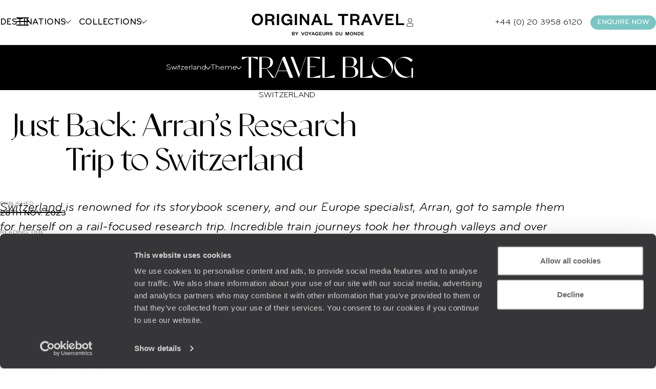

--- FILE ---
content_type: text/html; charset=utf-8
request_url: https://www.originaltravel.co.uk/travel-blog/research-report-arran-s-trip-to-switzerland
body_size: 48399
content:


<!doctype html>
<html class="no-js no-touch" lang="en">
<head>

    <!--AB Tasty-->
    <script src="//try.abtasty.com/ba320ae89b4f91662ab249097034eb59.js" data-cookieconsent="marketing"></script>

    <script async src="https://www.googletagmanager.com/gtag/js?id=UA-28473533-16"></script>
    <script data-cookieconsent="ignore">
        window.dataLayer = window.dataLayer || [];

        function gtag() { window.dataLayer.push(arguments); }
    </script>

        <script data-cookieconsent="ignore">
        dataLayer.push({
            'event': 'Page.display',
            'page': 'research-report-arran-s-trip-to-switzerland',
'page_chapter1':'travel-blog','page_chapter2':'research-report-arran-s-trip-to-switzerland','page_chapter3':'',            'site_id': '606025',
            'user_id': '',
            'user_category': '',
            'site_level2': '1'
        });
    </script>

    <!-- Google Tag Manager (w,s,d,l,i stand for window,document,script,[data]layer,id) -->
    <script data-cookieconsent="ignore">
        (function (w, d, s, l, i) {
        w[l] = w[l] || []; w[l].push({
            'gtm.start':
                new Date().getTime(), event: 'gtm.js'
        }); var f = d.getElementsByTagName(s)[0],
            j = d.createElement(s), dl = l != 'dataLayer' ? '&l=' + l : ''; j.async = true; j.src =
                'https://www.googletagmanager.com/gtm.js?id=' + i + dl; f.parentNode.insertBefore(j, f);
        })(window, document, 'script', 'dataLayer', 'GTM-MG7FRZR');
    </script>


        <link rel="dns-prefetch" href="https://www.google-analytics.com" />
        <link rel="dns-prefetch" href="https://www.google.co.uk" />
        <link rel="dns-prefetch" href="https://www.google.com" />
        <link rel="dns-prefetch" href="https://googleads.g.doubleclick.net" />
        <link rel="dns-prefetch" href="https://stats.g.doubleclick.net" />
        <link rel="dns-prefetch" href="https://www.googleadservices.com" />

    <!-- Google Search Console-->
    <meta name="google-site-verification" content="" />




    <meta charset="utf-8">
    <meta name="viewport" content="width=device-width, initial-scale=1">
    <meta name="format-detection" content="telephone=no">
    <meta name="description" content="Our Europe specialist, Arran, recently enjoyed some of Switzerland’s famous views. Head to the Original Travel blog for the rundown on her trip." />
    <meta property="og:image" content=https://www.originaltravel.co.uk/img/mag/201602/voyageurs-du-monde2.jpg />
    <title>Just Back: Arran’s Research Trip to Switzerland</title>
    <link rel="stylesheet" href="/StaticCss/main.css?638695049753148999" />
    <link rel="canonical" href="https://www.originaltravel.co.uk/travel-blog/research-report-arran-s-trip-to-switzerland" />
    <link rel="icon" type="image/x-icon" href="/img/v2/Favicon-OT-white.ico">

        <!-- Facebook ClickIdentifier -->
        <input id="clickIdentifierFacebook" runat="server" type="hidden" />

        <!-- Facebook ClickIdentifier -->
        <input id="clickIdentifierGoogleAds" runat="server" type="hidden" />
</head>
<body>
    <script type="application/ld+json" data-next-head="">
        [
            {
  "@context": "https://schema.org",
  "@type": "BreadcrumbList",
  "itemListElement": [
    {
      "@type": "ListItem",
      "position": 1,
      "name": "Home",
      "item": "https://www.originaltravel.co.uk/"
    },
    {
      "@type": "ListItem",
      "position": 2,
      "name": "Travel Blog",
      "item": "https://www.originaltravel.co.uk/travel-blog"
    },
    {
      "@type": "ListItem",
      "position": 3,
      "name": "Just Back: Arran’s Research Trip to Switzerland",
      "item": ""
    }
  ]
},{
  "@context": "https://schema.org",
  "@type": "TravelAgency",
  "name": "Original travel",
  "description": "Original Travel specialises in all types of tailor-made holidays. Call our luxury travel experts today to organise your perfect tailor-made holiday. Request a personalised quote.",
  "logo": "https://www.originaltravel.co.uk/img/v2/logo.png",
  "url": "https://www.originaltravel.co.uk",
  "address": {
    "@type": "PostalAddress",
    "addressLocality": "London United Kingdom",
    "postalCode": "SW15 2TL",
    "streetAddress": "111 Upper Richmond Road",
    "addressCountry": {
      "@type": "Country",
      "name": "GB"
    }
  },
  "telephone": "+44(0)2079787333",
  "email": "ask@originaltravel.co.uk",
  "foundingDate": "2003-01-06",
  "award": [
    "Condé Nast Traveller's Reader's Choice Awards 2024",
    "Condé Nast Traveler Top Travel Specialists 2025",
    "Condé Nast Traveler Top Travel Specialists 2024",
    "Condé Nast Traveler Top Travel Specialists 2023",
    "Condé Nast Traveler Reader's Choice Awards 2023",
    "The Times and Sunday Times Travel Awards 2022",
    "Condé Nast Traveler Top Travel Specialists 2022",
    "Condé Nast Traveler Reader's Choice Awards 2022"
  ],
  "founders": [
    "Tom Barber",
    "Nick Newbury",
    "Alastair Poulain"
  ],
  "sameAs": [
    "https://www.instagram.com/originaltravel/",
    "https://www.facebook.com/originaltravel",
    "https://www.linkedin.com/company/original-travel",
    "https://uk.pinterest.com/originaltravel/",
    "https://x.com/originaltravel",
    "https://www.tiktok.com/@original_travel",
    "https://www.instagram.com/originaltravel/",
    "https://www.facebook.com/originaltravel",
    "https://www.linkedin.com/company/original-travel",
    "https://uk.pinterest.com/originaltravel/",
    "https://x.com/originaltravel",
    "https://www.tiktok.com/@original_travel",
    "https://en.wikipedia.org/wiki/Original_Travel"
  ]
},{
  "@context": "https://schema.org",
  "@type": "Article",
  "articleBody": "\u003Cp style=\u0022text-align: center;\u0022\u003E\u003Cem\u003E\u003Ca href=\u0022https://www.originaltravel.co.uk/destination/switzerland-holidays\u0022\u003ESwitzerland\u003C/a\u003E is renowned for its storybook scenery, and our Europe specialist, Arran, got to sample them for herself on a rail-focused research trip. Incredible train journeys took her through valleys and over mountains, with stops to feast on hearty Swiss cuisine along the way. Eager to know Arran\u0026rsquo;s top tips for getting around the country? Read on for her rundown...\u003C/em\u003E\u003C/p\u003E\n\u003Cp\u003E\u0026nbsp;\u003C/p\u003E\n\u003Col\u003E\n\u003Cli\u003E\u003Ca href=\u0022#whenwas\u0022\u003EWhen was your trip?\u003C/a\u003E\u003C/li\u003E\n\u003Cli\u003E\u003Ca href=\u0022#visit\u0022\u003EWhere did you visit?\u003C/a\u003E\u003C/li\u003E\n\u003Cli\u003E\u003Ca href=\u0022#howaround\u0022\u003EHow did you travel around?\u003C/a\u003E\u003C/li\u003E\n\u003Cli\u003E\u003Ca href=\u0022#special\u0022\u003EWhat made your trip special?\u003C/a\u003E\u003C/li\u003E\n\u003Cli\u003E\u003Ca href=\u0022#ate\u0022\u003EWhat\u0026rsquo;s your favourite thing you ate?\u003C/a\u003E\u003C/li\u003E\n\u003Cli\u003E\u003Ca href=\u0022#never\u0022\u003EWhat was something you\u0026rsquo;d never done before?\u003C/a\u003E\u003C/li\u003E\n\u003Cli\u003E\u003Ca href=\u0022#tip\u0022\u003EWhat\u0026rsquo;s a top tip you\u0026rsquo;d give to clients?\u003C/a\u003E\u003C/li\u003E\n\u003C/ol\u003E\n\u003Cp\u003E\u0026nbsp;\u003C/p\u003E\n\u003Ch2 style=\u0022text-align: center;\u0022\u003E\u003Ca id=\u0022whenwas\u0022\u003E\u003C/a\u003EWhen was your trip?\u003C/h2\u003E\n\u003Cp\u003EMy trip was during late May and early June \u0026ndash; a gorgeous time to visit. As the snow begins to melt, the colours across the valleys really pop.\u003C/p\u003E\n\u003Cp\u003E\u0026nbsp;\u003C/p\u003E\n\u003Ch2 style=\u0022text-align: center;\u0022\u003E\u003Ca id=\u0022visit\u0022\u003E\u003C/a\u003EWhere did you visit?\u003C/h2\u003E\n\u003Cp\u003EI started in Zurich, in northern Switzerland, then hopped on a train to central Switzerland where I visited Mount Rigi. I then went on to visit the Swiss mountain village of Murren (via the cable car from the Schilthorn summit, which was a cool way to arrive). From there, I rode the Glacier Express to St Moritz, and then the Bernina Express to Tirano (in \u003Ca href=\u0022https://www.originaltravel.co.uk/destination/italy-holidays\u0022\u003EItaly\u003C/a\u003E) and then finally back to Chur, in Switzerland.\u003C/p\u003E\n\u003Cp\u003E\u0026nbsp;\u003C/p\u003E\n\u003Ch2 style=\u0022text-align: center;\u0022\u003E\u003Ca id=\u0022howaround\u0022\u003E\u003C/a\u003EHow did you travel around?\u003C/h2\u003E\n\u003Cp\u003EI made the most of Swiss public transport \u0026ndash; trains, cable cars and buses. And, unlike what I\u0026rsquo;m used to in \u003Ca href=\u0022https://www.originaltravel.co.uk/destination/united-kingdom/england-holidays\u0022\u003EEngland\u003C/a\u003E, everything ran perfectly on time! It was so easy and seamless, a bonus that can\u0026rsquo;t be overlooked when travelling long distances.\u003C/p\u003E\n\u003Cp\u003E\u0026nbsp;\u003C/p\u003E\n\u003Cp\u003E\u003Cimg src=\u0022\thttps://www.thevoyageurscollection.co.uk/img/mag/201602/inside-the-glacier-express2.jpg\u0022 alt=\u0022Inside the Glacier Express\u0022 width=\u0022100%\u0022 /\u003E\u003C/p\u003E\n\u003Cp\u003E\u0026nbsp;\u003C/p\u003E\n\u003Ch2 style=\u0022text-align: center;\u0022\u003E\u003Ca id=\u0022special\u0022\u003E\u003C/a\u003EWhat made your trip special?\u003C/h2\u003E\n\u003Cp\u003EThe breathtaking scenery I saw from the train windows. The Glacier Express and the Bernina Express are both incredibly special journeys because of these views. It was so amazing to travel through valleys and over mountains by train, and I was amazed by how peaceful it all was. The Bernina Express was particularly special \u0026ndash; it\u0026rsquo;s slightly less well known, but was my favourite journey on the trip. The scenery is really dramatic as you climb up and over the top of the Bernina Pass, and having lunch in Italy is a bonus treat.\u003C/p\u003E\n\u003Cp\u003E\u0026nbsp;\u003C/p\u003E\n\u003Cp\u003E\u003Cimg src=\u0022https://www.thevoyageurscollection.co.uk/img/mag/201602/on-the-bernina-express-(summer).jpg\u0022 alt=\u0022On the Bernina Express\u0022 width=\u0022100%\u0022 /\u003E\u003C/p\u003E\n\u003Cp\u003E\u0026nbsp;\u003C/p\u003E\n\u003Ch2 style=\u0022text-align: center;\u0022\u003E\u003Ca id=\u0022ate\u0022\u003E\u003C/a\u003EWhat\u0026rsquo;s your favourite thing you ate?\u003C/h2\u003E\n\u003Cp\u003EI was in Switzerland, so Swiss chocolate of course! The stuffed cabbage rolls in Chur were also very hearty. They\u0026rsquo;re filled with a mix of ground pork or lamb, Swiss cheese, tomato and onion. I\u0026rsquo;ll definitely be trying (and failing) to replicate them at home.\u003C/p\u003E\n\u003Cp\u003E\u0026nbsp;\u003C/p\u003E\n\u003Ch2 style=\u0022text-align: center;\u0022\u003E\u003Ca id=\u0022never\u0022\u003E\u003C/a\u003EWhat was something you\u0026rsquo;d never done before?\u003C/h2\u003E\n\u003Cp\u003EA lovely three-course meal with table service on the Glacier Express. The food is freshly prepared on board, with everything from Swiss chard wrapped around Sp\u0026auml;tzli dough to chicken tikka masala. I\u0026rsquo;ve never had lunch with a continually changing view \u0026ndash; it made a nice change to the usual M\u0026amp;S sandwich.\u003C/p\u003E\n\u003Cp\u003E\u0026nbsp;\u003C/p\u003E\n\u003Ch2 style=\u0022text-align: center;\u0022\u003E\u003Ca id=\u0022tip\u0022\u003E\u003C/a\u003EWhat\u0026rsquo;s a top tip you\u0026rsquo;d give to clients?\u003C/h2\u003E\n\u003Cp\u003EIf you\u0026rsquo;re going to take lots of trains, make sure you pack as lightly as possible. It makes changing trains much less of a hassle, something I\u0026rsquo;m sure we all appreciate.\u003C/p\u003E",
  "image": "https://www.originaltravel.co.uk/img/v2/export/mag/Img_4135_0.jpg",
  "datePublished": "Tue, 28 Nov 2023 00:00:00 GMT",
  "author": {
    "@context": "https://schema.org",
    "@type": "TravelAgency",
    "name": "Original travel",
    "description": "Original Travel specialises in all types of tailor-made holidays. Call our luxury travel experts today to organise your perfect tailor-made holiday. Request a personalised quote.",
    "logo": "https://www.originaltravel.co.uk/img/v2/logo.png",
    "url": "https://www.originaltravel.co.uk",
    "address": {
      "@type": "PostalAddress",
      "addressLocality": "London United Kingdom",
      "postalCode": "SW15 2TL",
      "streetAddress": "111 Upper Richmond Road",
      "addressCountry": {
        "@type": "Country",
        "name": "GB"
      }
    },
    "telephone": "\u002B44(0)2079787333",
    "email": "ask@originaltravel.co.uk",
    "foundingDate": "2003-01-06",
    "award": [
      "Cond\u00E9 Nast Traveller\u0027s Reader\u0027s Choice Awards 2024",
      "Cond\u00E9 Nast Traveler Top Travel Specialists 2025",
      "Cond\u00E9 Nast Traveler Top Travel Specialists 2024",
      "Cond\u00E9 Nast Traveler Top Travel Specialists 2023",
      "Cond\u00E9 Nast Traveler Reader\u0027s Choice Awards 2023",
      "The Times and Sunday Times Travel Awards 2022",
      "Cond\u00E9 Nast Traveler Top Travel Specialists 2022",
      "Cond\u00E9 Nast Traveler Reader\u0027s Choice Awards 2022"
    ],
    "founders": [
      "Tom Barber",
      "Nick Newbury",
      "Alastair Poulain"
    ],
    "sameAs": [
      "https://www.instagram.com/originaltravel/",
      "https://www.facebook.com/originaltravel",
      "https://www.linkedin.com/company/original-travel",
      "https://uk.pinterest.com/originaltravel/",
      "https://x.com/originaltravel",
      "https://www.tiktok.com/@original_travel",
      "https://www.instagram.com/originaltravel/",
      "https://www.facebook.com/originaltravel",
      "https://www.linkedin.com/company/original-travel",
      "https://uk.pinterest.com/originaltravel/",
      "https://x.com/originaltravel",
      "https://www.tiktok.com/@original_travel",
      "https://en.wikipedia.org/wiki/Original_Travel"
    ]
  },
  "description": "Our Europe specialist, Arran, recently enjoyed some of Switzerland\u2019s famous views. Head to the Original Travel blog for the rundown on her trip.",
  "headline": "Just Back: Arran\u2019s Research Trip to Switzerland",
  "url": "https://www.originaltravel.co.uk/travel-blog/research-report-arran-s-trip-to-switzerland"
}
        ]
    </script>
    <!-- Google Tag Manager (noscript) -->
    <noscript>
        <iframe src="https://www.googletagmanager.com/ns.html?id=GTM-MG7FRZR"
                height="0" width="0" style="display:none;visibility:hidden"></iframe>
    </noscript>
    <!-- End Google Tag Manager (noscript) -->
    





<header class="header " id="header">
    

<div class="megamenu" id="megamenu">

    <button class="megamenu__toggle" type="button" id="megamenu-toggle">
        <span class="bar bar1"></span>
        <span class="bar bar2"></span>
        <span class="bar bar3"></span>
    </button>
    <button class="megamenu__back" type="button" id="megamenu-back">
        <svg aria-hidden="true" class="icon" style="transform: scaleX(-1);">
            <use href="/img/v2/sprite.svg#right-arrow"></use>
        </svg>
        <span>Back</span>
    </button>

    <div class="megamenu__content" id="megamenu__content">

        <div class="megamenu__column megamenu__first-column megamenu__flex-column" id="megamenu-first-column">
            <div class="megamenu__row">
                <div class="megamenu__row-inner">
                    <div class="megamenu__tablist megamenu__list--1 js-tablist-manual" role="tablist">
                        <button id="megamenu-tab-1" class="mega-link" aria-selected="false" aria-controls="megamenu-tabpanel-1" type="button" role="tab">
                          <span class="mega-link__inner">
                            <span>Destinations</span>
                            <svg aria-hidden="true" class="icon mega-link__icon">
                                <use href="/img/v2/sprite.svg#right-arrow"></use>
                            </svg>
                          </span>
                        </button>
                        <button id="megamenu-tab-2" class="mega-link" aria-selected="false" aria-controls="megamenu-tabpanel-2" type="button" role="tab">
                          <span class="mega-link__inner">
                            <span>Collections</span>
                            <svg aria-hidden="true" class="icon mega-link__icon">
                                <use href="/img/v2/sprite.svg#right-arrow"></use>
                            </svg>
                          </span>
                        </button>
                        <button id="megamenu-tab-3" class="mega-link" aria-selected="false" aria-controls="megamenu-tabpanel-3" type="button" role="tab">
                          <span class="mega-link__inner">
                            <span>About us</span>
                            <svg aria-hidden="true" class="icon mega-link__icon">
                                <use href="/img/v2/sprite.svg#right-arrow"></use>
                            </svg>
                          </span>
                        </button>
                        <button id="megamenu-tab-4" class="mega-link" aria-selected="false" aria-controls="megamenu-tabpanel-4" type="button" role="tab">
                          <span class="mega-link__inner">
                            <span>Inspiration</span>
                            <svg aria-hidden="true" class="icon mega-link__icon">
                                <use href="/img/v2/sprite.svg#right-arrow"></use>
                            </svg>
                          </span>
                        </button>
                        <a class="btn btn-sm btn-primary mt-1 md-max" href="/enquire">
                            <span>
                                ENQUIRE NOW
                            </span>
                        </a>
                    </div>
                </div>
            </div>
            <div class="megamenu__row">
                <div class="megamenu__infos">
                    <ul class="megamenu__list megamenu__list--2">
                        <li>
                            <a href="/newsletter" class="mega-link not-underlined">
                                Sign up to our newsletter
                            </a>
                        </li>
                        <li>
                            <a href="/travel-agency-location/london" class="mega-link not-underlined link-icon">
                                <svg aria-hidden="true" class="icon">
                                    <use href="/img/v2/sprite.svg#pin"></use>
                                </svg>
                                Where to find us
                            </a>
                        </li>
                        <li>
                            <a href="/myaccount" class="mega-link not-underlined link-icon">
                                <svg aria-hidden="true" class="icon">
                                    <use href="/img/v2/sprite.svg#account"></use>
                                </svg>
                                My account
                            </a>
                        </li>
                    </ul>
                </div>
            </div>
        </div>
        <div class="megamenu__column megamenu__second-column" id="megamenu-second-column">
          <div id="megamenu-tabpanel-1" role="tabpanel" aria-labelledby="megamenu-tab-1">
              <div class="megamenu__row-inner">
                  <div class="js-tablist-manual" role="tablist">
                      <button id="megamenu-tab-1-1" class="mega-link" aria-selected="false" aria-controls="megamenu-tabpanel-1-1" type="button" role="tab">
                        <a href="/continent/africa-holidays" class="mega-link__inner not-underlined">
                          <span>Africa</span>
                          <svg aria-hidden="true" class="icon mega-link__icon">
                              <use href="/img/v2/sprite.svg#right-arrow"></use>
                          </svg>
                        </a>
                      </button>
                      <button id="megamenu-tab-1-2" class="mega-link" aria-selected="false" aria-controls="megamenu-tabpanel-1-2" type="button" role="tab">
                        <a href="/continent/americas-holidays" class="mega-link__inner not-underlined">
                          <span>Americas</span>
                          <svg aria-hidden="true" class="icon mega-link__icon">
                              <use href="/img/v2/sprite.svg#right-arrow"></use>
                          </svg>
                        </a>
                      </button>
                      <button id="megamenu-tab-1-3" class="mega-link" aria-selected="false" aria-controls="megamenu-tabpanel-1-3" type="button" role="tab">
                        <a href="/continent/asia-holidays" class="mega-link__inner not-underlined">
                          <span>Asia</span>
                          <svg aria-hidden="true" class="icon mega-link__icon">
                              <use href="/img/v2/sprite.svg#right-arrow"></use>
                          </svg>
                        </a>
                      </button>
                      <button id="megamenu-tab-1-4" class="mega-link" aria-selected="false" aria-controls="megamenu-tabpanel-1-4" type="button" role="tab">
                        <a href="/continent/australia-and-pacific-holidays" class="mega-link__inner not-underlined">
                          <span>Australia &amp; Pacific</span>
                          <svg aria-hidden="true" class="icon mega-link__icon">
                              <use href="/img/v2/sprite.svg#right-arrow"></use>
                          </svg>
                        </a>
                      </button>
                      <button id="megamenu-tab-1-5" class="mega-link" aria-selected="false" aria-controls="megamenu-tabpanel-1-5" type="button" role="tab">
                        <a href="/continent/caribbean-islands-holidays" class="mega-link__inner not-underlined">
                          <span>Caribbean Islands</span>
                          <svg aria-hidden="true" class="icon mega-link__icon">
                              <use href="/img/v2/sprite.svg#right-arrow"></use>
                          </svg>
                        </a>
                      </button>
                      <button id="megamenu-tab-1-6" class="mega-link" aria-selected="false" aria-controls="megamenu-tabpanel-1-6" type="button" role="tab">
                        <a href="/continent/europe-holidays" class="mega-link__inner not-underlined">
                          <span>Europe</span>
                          <svg aria-hidden="true" class="icon mega-link__icon">
                              <use href="/img/v2/sprite.svg#right-arrow"></use>
                          </svg>
                        </a>
                      </button>
                      <button id="megamenu-tab-1-7" class="mega-link" aria-selected="false" aria-controls="megamenu-tabpanel-1-7" type="button" role="tab">
                        <a href="/continent/indian-ocean-islands-holidays" class="mega-link__inner not-underlined">
                          <span>Indian Ocean Islands</span>
                          <svg aria-hidden="true" class="icon mega-link__icon">
                              <use href="/img/v2/sprite.svg#right-arrow"></use>
                          </svg>
                        </a>
                      </button>
                      <button id="megamenu-tab-1-8" class="mega-link" aria-selected="false" aria-controls="megamenu-tabpanel-1-8" type="button" role="tab">
                        <a href="/continent/north-africa-and-middle-east-holidays" class="mega-link__inner not-underlined">
                          <span>North Africa &amp; Middle East</span>
                          <svg aria-hidden="true" class="icon mega-link__icon">
                              <use href="/img/v2/sprite.svg#right-arrow"></use>
                          </svg>
                        </a>
                      </button>
                      <a href="/destination/antarctica-holidays" class="mega-link not-underlined">
                          <span>Antarctica</span>
                      </a>
                      <a href="/collection/world-tours/179" class="mega-link not-underlined" >
                          <span>World Tours</span>
                      </a>
                  </div>
              </div>
          </div>
          <div id="megamenu-tabpanel-2" role="tabpanel" aria-labelledby="megamenu-tab-2" class="double-width">
              <div class="megamenu__row-inner">
                    <ul class="grid megamenu__list-grid--3">
                            <li class="relative scale">
                                <div class="radius-sm overflow-hidden">
                                    <img class="cover ratio-1" src="/Img/en/voyages/Config/Envie/Mobile/LR-Envie-26.jpg" loading="lazy" alt="">
                                </div>
                                <a href="/collection/family-holidays/26" class="megadropdown__link not-underlined extended-link">Family Holidays</a>
                            </li>
                            <li class="relative scale">
                                <div class="radius-sm overflow-hidden">
                                    <img class="cover ratio-1" src="/Img/en/voyages/Config/Envie/Mobile/LR-Envie-78.jpg" loading="lazy" alt="">
                                </div>
                                <a href="/collection/road-trips/78" class="megadropdown__link not-underlined extended-link">Road Trips</a>
                            </li>
                            <li class="relative scale">
                                <div class="radius-sm overflow-hidden">
                                    <img class="cover ratio-1" src="/Img/en/voyages/Config/Envie/Mobile/LR-Envie-330.jpg" loading="lazy" alt="">
                                </div>
                                <a href="/collection/travel-bucket-list/330" class="megadropdown__link not-underlined extended-link">Travel Bucket List</a>
                            </li>
                            <li class="relative scale">
                                <div class="radius-sm overflow-hidden">
                                    <img class="cover ratio-1" src="/Img/en/voyages/Config/Envie/Mobile/LR-Envie-323.jpg" loading="lazy" alt="">
                                </div>
                                <a href="/collection/sabbaticals/323" class="megadropdown__link not-underlined extended-link">Sabbaticals</a>
                            </li>
                            <li class="relative scale">
                                <div class="radius-sm overflow-hidden">
                                    <img class="cover ratio-1" src="/Img/en/voyages/Config/Envie/Mobile/LR-Envie-75.jpg" loading="lazy" alt="">
                                </div>
                                <a href="/collection/train-travel/75" class="megadropdown__link not-underlined extended-link">Train Travel</a>
                            </li>
                            <li class="relative scale">
                                <div class="radius-sm overflow-hidden">
                                    <img class="cover ratio-1" src="/Img/en/voyages/Config/Envie/Mobile/LR-Envie-132.jpg" loading="lazy" alt="">
                                </div>
                                <a href="/collection/honeymoons/132" class="megadropdown__link not-underlined extended-link">Honeymoons</a>
                            </li>
                            <li class="relative scale">
                                <div class="radius-sm overflow-hidden">
                                    <img class="cover ratio-1" src="/Img/en/voyages/Config/Envie/Mobile/LR-Envie-65.jpg" loading="lazy" alt="">
                                </div>
                                <a href="/collection/safari-holidays/65" class="megadropdown__link not-underlined extended-link">Safari Holidays</a>
                            </li>
                            <li class="relative scale">
                                <div class="radius-sm overflow-hidden">
                                    <img class="cover ratio-1" src="/Img/en/voyages/Config/Envie/Mobile/LR-Envie-33.jpg" loading="lazy" alt="">
                                </div>
                                <a href="/collection/couples-holidays/33" class="megadropdown__link not-underlined extended-link">Couples Holidays</a>
                            </li>
                    </ul>
                    <a href="/collection" class="btn block mt-2">View all our collections</a>
                </div>
          </div>
          <div id="megamenu-tabpanel-3" role="tabpanel" aria-labelledby="megamenu-tab-3">
              <div class="megamenu__row-inner">
                  <ul class="mb4">
                      <li>
                          <a href="/tailor-made-travel" class="mega-link not-underlined">Tailor-Made Holidays</a>
                      </li>
                      <li>
                          <a href="/our-services" class="mega-link not-underlined">Original Services</a>
                      </li>
                      <li>
                          <a href="/travel-company" class="mega-link not-underlined">Our Specialists</a>
                      </li>
                      <li>
                          <a href="/meet-the-team" class="mega-link not-underlined">Meet The Team</a>
                      </li>
                      <li>
                          <a href="/original-thinking" class="mega-link not-underlined">Original Thinking</a>
                      </li>
                      <li>
                          <a href="/carbon-absorption" class="mega-link not-underlined">Carbon Absorption</a>
                      </li>
                      <li>
                          <a href="/the-foundation" class="mega-link not-underlined">Our Foundation</a>
                      </li>
                      <li>
                          <a href="/customer-reviews" class="mega-link not-underlined">Client Reviews</a>
                      </li>
                      <li>
                          <a href="/careers" class="mega-link not-underlined">Work for Us</a>
                      </li>
                  </ul>
              </div>
          </div>
          <div id="megamenu-tabpanel-4" role="tabpanel" aria-labelledby="megamenu-tab-4">
              <div class="megamenu__row-inner">
                  <ul class="mb4">
                      <li>
                          <a href="/travel-blog" class="mega-link not-underlined">Travel Blog</a>
                      </li>
                      <li>
                          <a href="/travel-guide" class="mega-link not-underlined">Travel Guides</a>
                      </li>
                      <li>
                          <a href="/brochure" class="mega-link not-underlined">Our Brochures</a>
                      </li>
                      <li>
                          <a href="/brochure/original-traveller-magazine" class="mega-link not-underlined">Our Magazine</a>
                      </li>
                      <li>
                          <a href="/travel-trends" class="mega-link not-underlined">Travel Trends</a>
                      </li>
                      <li>
                          <a href="/seasons" class="mega-link not-underlined">Where to Go When</a>
                      </li>
                      <li>
                          <a href="/where-to-go" class="mega-link not-underlined">Not Sure Where to Go?</a>
                      </li>

                  </ul>
              </div>
          </div>
        </div>
        <div class="megamenu__column megamenu__third-column" id="megamenu-third-column">
            <div id="megamenu-tabpanel-1-1" role="tabpanel" aria-labelledby="megamenu-tab-1-1" class="double-width">
                <div class="megamenu__row-inner">
                    <ul class="megamenu__list-columns mb-2">
                        <li>
                            <a href="/destination/botswana-holidays" class="not-underlined">Botswana</a>
                        </li>
                        <li>
                            <button rel="L2Rlc3RpbmF0aW9uL2VneXB0LWhvbGlkYXlz" class="obf link not-underlined">Egypt</button>
                        </li>
                        <li>
                            <a href="/destination/ethiopia-holidays" class="not-underlined">Ethiopia</a>
                        </li>
                        <li>
                            <a href="/destination/kenya-holidays" class="not-underlined">Kenya</a>
                        </li>
                        <li>
                            <a href="/destination/madagascar-holidays" class="not-underlined">Madagascar</a>
                        </li>
                        <li>
                            <button rel="L2Rlc3RpbmF0aW9uL21vcm9jY28taG9saWRheXM" class="obf link not-underlined">Morocco</button>
                        </li>
                        <li>
                            <a href="/destination/mozambique-holidays" class="not-underlined">Mozambique</a>
                        </li>
                        <li>
                            <a href="/destination/namibia-holidays" class="not-underlined">Namibia</a>
                        </li>
                        <li>
                            <a href="/destination/rwanda-holidays" class="not-underlined">Rwanda</a>
                        </li>
                        <li>
                            <a href="/destination/sao-tome-and-principe-holidays" class="not-underlined">Sao Tome and Principe</a>
                        </li>
                        <li>
                            <a href="/destination/south-africa-holidays" class="not-underlined">South Africa</a>
                        </li>
                        <li>
                            <a href="/destination/tanzania-holidays" class="not-underlined">Tanzania</a>
                        </li>
                        <li>
                            <a href="/destination/uganda-holidays" class="not-underlined">Uganda</a>
                        </li>
                        <li>
                            <a href="/destination/zambia-holidays" class="not-underlined">Zambia</a>
                        </li>
                        <li>
                            <a href="/destination/zimbabwe-holidays" class="not-underlined">Zimbabwe</a>
                        </li>
                    </ul>
                    <div class="grid grid-cols-2 gap-2">
                        <div class="relative scale">
                            <a href="/seasons" class="mega-link not-underlined extended-link">
                                Where to go when ?
                            </a>
                            <div class="radius overflow-hidden flex-1">
                                <img class="ratio-2/3 cover" src="/img/v2/actus/4.jpg" alt="">
                            </div>
                        </div>
                        <div class="relative scale">
                            <a href="/where-to-go" class="mega-link not-underlined extended-link text-nowrap">
                                Not sure where to go
                            </a>
                            <div class="radius overflow-hidden flex-1">
                                <img class="ratio-2/3 cover" src="/img/v2/collections/travel-blog.jpg" alt="">
                            </div>
                        </div>
                    </div>
                </div>
            </div>
            <div id="megamenu-tabpanel-1-2" role="tabpanel" aria-labelledby="megamenu-tab-1-2" class="double-width">
                <div class="megamenu__row-inner">
                    <ul class="megamenu__list-columns mb-2">
                        <li>
                            <a href="/destination/argentina-holidays" class="not-underlined">Argentina</a>
                        </li>
                        <li>
                            <a href="/destination/belize-holidays" class="not-underlined">Belize</a>
                        </li>
                        <li>
                            <a href="/destination/bolivia-holidays" class="not-underlined">Bolivia</a>
                        </li>
                        <li>
                            <a href="/destination/brazil-holidays" class="not-underlined">Brazil</a>
                        </li>
                        <li>
                            <a href="/destination/canada-holidays" class="not-underlined">Canada</a>
                        </li>
                        <li>
                            <a href="/destination/chile-holidays" class="not-underlined">Chile</a>
                        </li>
                        <li>
                            <a href="/destination/colombia-holidays" class="not-underlined">Colombia</a>
                        </li>
                        <li>
                            <a href="/destination/costa-rica-holidays" class="not-underlined">Costa Rica</a>
                        </li>
                        <li>
                            <a href="/destination/cuba-holidays" class="not-underlined">Cuba</a>
                        </li>
                        <li>
                            <a href="/destination/ecuador-holidays" class="not-underlined">Ecuador</a>
                        </li>
                        <li>
                            <a href="/destination/guatemala-holidays" class="not-underlined">Guatemala</a>
                        </li>
                        <li>
                            <a href="/destination/guyana-holidays" class="not-underlined">Guyana</a>
                        </li>
                        <li>
                            <a href="/destination/mexico-holidays" class="not-underlined">Mexico</a>
                        </li>
                        <li>
                            <a href="/destination/nicaragua-holidays" class="not-underlined">Nicaragua</a>
                        </li>
                        <li>
                            <a href="/destination/panama-holidays" class="not-underlined">Panama</a>
                        </li>
                        <li>
                            <a href="/destination/peru-holidays" class="not-underlined">Peru</a>
                        </li>
                        <li>
                            <a href="/destination/uruguay-holidays" class="not-underlined">Uruguay</a>
                        </li>
                        <li>
                            <a href="/destination/usa-holidays" class="not-underlined">USA</a>
                        </li>
                    </ul>
                    <div class="grid grid-cols-2 gap-2">
                        <div class="relative scale">
                            <a href="/seasons" class="mega-link not-underlined extended-link">
                                Where to go when ?
                            </a>
                            <div class="radius overflow-hidden flex-1">
                                <img class="ratio-2/3 cover" src="/img/v2/actus/4.jpg" alt="">
                            </div>
                        </div>
                        <div class="relative scale">
                            <a href="/where-to-go" class="mega-link not-underlined extended-link text-nowrap">
                                Not sure where to go
                            </a>
                            <div class="radius overflow-hidden flex-1">
                                <img class="ratio-2/3 cover" src="/img/v2/collections/travel-blog.jpg" alt="">
                            </div>
                        </div>
                    </div>
                </div>
            </div>
            <div id="megamenu-tabpanel-1-3" role="tabpanel" aria-labelledby="megamenu-tab-1-3" class="double-width">
                <div class="megamenu__row-inner">
                    <ul class="megamenu__list-columns mb-2">
                      <li>
                          <a href="/destination/bhutan-holidays" class="not-underlined">Bhutan</a>
                      </li>
                      <li>
                          <a href="/destination/cambodia-holidays" class="not-underlined">Cambodia</a>
                      </li>
                      <li>
                          <a href="/destination/china-holidays" class="not-underlined">China</a>
                      </li>
                      <li>
                          <a href="/destination/india-holidays" class="not-underlined">India</a>
                      </li>
                      <li>
                          <a href="/destination/indonesia-holidays" class="not-underlined">Indonesia</a>
                      </li>
                      <li>
                          <a href="/destination/japan-holidays" class="not-underlined">Japan</a>
                      </li>
                      <li>
                          <a href="/destination/kyrgyzstan-holidays" class="not-underlined">Kyrgyzstan</a>
                      </li>
                      <li>
                          <a href="/destination/lao-people-s-democratic-republic-holidays" class="not-underlined">Laos</a>
                      </li>
                      <li>
                          <a href="/destination/malaysia-holidays" class="not-underlined">Malaysia</a>
                      </li>
                      <li>
                          <a href="/destination/mongolia-holidays" class="not-underlined">Mongolia</a>
                      </li>
                      <li>
                          <a href="/destination/nepal-holidays" class="not-underlined">Nepal</a>
                      </li>
                      <li>
                          <a href="/destination/philippines-holidays" class="not-underlined">Philippines</a>
                      </li>
                      <li>
                          <a href="/destination/singapore-holidays" class="not-underlined">Singapore</a>
                      </li>
                      <li>
                          <a href="/destination/south-korea-holidays" class="not-underlined">South Korea</a>
                      </li>
                      <li>
                          <a href="/destination/sri-lanka-holidays" class="not-underlined">Sri Lanka</a>
                      </li>
                      <li>
                          <a href="/destination/thailand-holidays" class="not-underlined">Thailand</a>
                      </li>
                      <li>
                          <a href="/destination/uzbekistan-holidays" class="not-underlined">Uzbekistan</a>
                      </li>
                      <li>
                          <a href="/destination/vietnam-holidays" class="not-underlined">Vietnam</a>
                      </li>
                    </ul>
                    <div class="grid grid-cols-2 gap-2">
                        <div class="relative scale">
                            <a href="/seasons" class="mega-link not-underlined extended-link">
                                Where to go when ?
                            </a>
                            <div class="radius overflow-hidden flex-1">
                                <img class="ratio-2/3 cover" src="/img/v2/actus/4.jpg" alt="">
                            </div>
                        </div>
                        <div class="relative scale">
                            <a href="/where-to-go" class="mega-link not-underlined extended-link text-nowrap">
                                Not sure where to go
                            </a>
                            <div class="radius overflow-hidden flex-1">
                                <img class="ratio-2/3 cover" src="/img/v2/collections/travel-blog.jpg" alt="">
                            </div>
                        </div>
                    </div>
                </div>
            </div>
            <div id="megamenu-tabpanel-1-4" role="tabpanel" aria-labelledby="megamenu-tab-1-4" class="double-width">
                <div class="megamenu__row-inner">
                    <ul class="megamenu__list-columns mb-2" style="column-fill:auto;">
                        <li>
                            <a href="/destination/australia-holidays" class="not-underlined">Australia</a>
                        </li>
                        <li>
                            <a href="/destination/fiji-holidays" class="not-underlined">Fiji</a>
                        </li>
                        <li>
                            <a href="/destination/french-polynesia-holidays" class="not-underlined">French Polynesia</a>
                        </li>
                        <li>
                            <a href="/destination/new-zealand-holidays" class="not-underlined">New Zealand</a>
                        </li>
                    </ul>
                    <div class="grid grid-cols-2 gap-2">
                        <div class="relative scale">
                            <a href="/seasons" class="mega-link not-underlined extended-link">
                                Where to go when ?
                            </a>
                            <div class="radius overflow-hidden flex-1">
                                <img class="ratio-2/3 cover" src="/img/v2/actus/4.jpg" alt="">
                            </div>
                        </div>
                        <div class="relative scale">
                            <a href="/where-to-go" class="mega-link not-underlined extended-link text-nowrap">
                                Not sure where to go
                            </a>
                            <div class="radius overflow-hidden flex-1">
                                <img class="ratio-2/3 cover" src="/img/v2/collections/travel-blog.jpg" alt="">
                            </div>
                        </div>
                    </div>
                </div>
            </div>
            <div id="megamenu-tabpanel-1-5" role="tabpanel" aria-labelledby="megamenu-tab-1-5" class="double-width">
                <div class="megamenu__row-inner">
                    <ul class="megamenu__list-columns mb-2">
                        <li>
                            <a href="/destination/anguilla-holidays" class="not-underlined">Anguilla</a>
                        </li>
                        <li>
                            <a href="/destination/antigua-and-barbuda-holidays" class="not-underlined">Antigua and Barbuda</a>
                        </li>
                        <li>
                            <a href="/destination/bahamas-holidays" class="not-underlined">Bahamas</a>
                        </li>
                        <li>
                            <a href="/destination/barbados-holidays" class="not-underlined">Barbados</a>
                        </li>
                          <li>
                            <a href="/destination/virgin-islands-british-holidays" class="not-underlined">British Virgin Islands</a>
                        </li>
                        <li>
                            <a href="/destination/grenada-holidays" class="not-underlined">Grenada</a>
                        </li>
                        <li>
                            <a href="/destination/guadeloupe-holidays" class="not-underlined">Guadeloupe</a>
                        </li>
                        <li>
                            <a href="/destination/jamaica-holidays" class="not-underlined">Jamaica</a>
                        </li>
                        <li>
                            <a href="/destination/martinique-holidays" class="not-underlined">Martinique</a>
                        </li>
                        <li>
                            <a href="/destination/saint-vincent-and-the-grenadines-holidays" class="not-underlined">St Vincent and the Grenadines</a>
                        </li>
                        <li>
                            <a href="/destination/saint-barthelemy-holidays" class="not-underlined">St Barts</a>
                        </li>
                        <li>
                            <a href="/destination/saint-lucia-holidays" class="not-underlined">St Lucia</a>
                        </li>
                        <li>
                            <a href="/destination/turks-and-caicos-islands-holidays" class="not-underlined">Turks and Caicos Islands</a>
                        </li>
                    </ul>
                    <div class="grid grid-cols-2 gap-2">
                        <div class="relative scale">
                            <a href="/seasons" class="mega-link not-underlined extended-link">
                                Where to go when ?
                            </a>
                            <div class="radius overflow-hidden flex-1">
                                <img class="ratio-2/3 cover" src="/img/v2/actus/4.jpg" alt="">
                            </div>
                        </div>
                        <div class="relative scale">
                            <a href="/where-to-go" class="mega-link not-underlined extended-link text-nowrap">
                                Not sure where to go
                            </a>
                            <div class="radius overflow-hidden flex-1">
                                <img class="ratio-2/3 cover" src="/img/v2/collections/travel-blog.jpg" alt="">
                            </div>
                        </div>
                    </div>
                </div>
            </div>
            <div id="megamenu-tabpanel-1-6" role="tabpanel" aria-labelledby="megamenu-tab-1-6" class="double-width">
                <div class="megamenu__row-inner">
                    <ul class="megamenu__list-columns mb-2">
                        <li>
                          <a href="/destination/albania-holidays" class="not-underlined">Albania</a>
                      </li>
                      <li>
                          <a href="/destination/armenia-holidays" class="not-underlined">Armenia</a>
                      </li>
                      <li>
                          <a href="/destination/austria-holidays" class="not-underlined">Austria</a>
                      </li>
                      <li>
                          <a href="/destination/belgium-holidays" class="not-underlined">Belgium</a>
                      </li>
                      <li>
                          <a href="/destination/croatia-holidays" class="not-underlined">Croatia</a>
                      </li>
                      <li>
                          <a href="/destination/cyprus-holidays" class="not-underlined">Cyprus</a>
                      </li>
                      <li>
                          <a href="/destination/czech-republic-holidays" class="not-underlined">Czech Republic</a>
                      </li>
                      <li>
                          <a href="/destination/denmark-holidays" class="not-underlined">Denmark</a>
                      </li>
                      <li>
                          <a href="/destination/finland-holidays" class="not-underlined">Finland</a>
                      </li>
                      <li>
                          <a href="/destination/france-holidays" class="not-underlined">France</a>
                      </li>
                      <li>
                          <a href="/destination/georgia-holidays" class="not-underlined">Georgia</a>
                      </li>
                      <li>
                          <a href="/destination/germany-holidays" class="not-underlined">Germany</a>
                      </li>
                      <li>
                          <a href="/destination/greece-holidays" class="not-underlined">Greece</a>
                      </li>
                      <li>
                          <a href="/destination/hungary-holidays" class="not-underlined">Hungary</a>
                      </li>
                      <li>
                          <a href="/destination/iceland-holidays" class="not-underlined">Iceland</a>
                      </li>
                      <li>
                          <a href="/destination/ireland-holidays" class="not-underlined">Ireland</a>
                      </li>
                      <li>
                          <a href="/destination/italy-holidays" class="not-underlined">Italy</a>
                      </li>
                      <li>
                          <a href="/destination/malta-holidays" class="not-underlined">Malta</a>
                      </li>
                      <li>
                          <a href="/destination/montenegro-holidays" class="not-underlined">Montenegro</a>
                      </li>
                      <li>
                          <a href="/destination/the-netherlands-holidays" class="not-underlined">Netherlands</a>
                      </li>
                      <li>
                          <a href="/destination/norway-holidays" class="not-underlined">Norway</a>
                      </li>
                      <li>
                          <a href="/destination/portugal-holidays" class="not-underlined">Portugal</a>
                      </li>
                      <li>
                          <a href="/destination/romania-holidays" class="not-underlined">Romania</a>
                      </li>
                      <li>
                          <a href="/destination/slovenia-holidays" class="not-underlined">Slovenia</a>
                      </li>
                      <li>
                          <a href="/destination/spain-holidays" class="not-underlined">Spain</a>
                      </li>
                      <li>
                          <a href="/destination/sweden-holidays" class="not-underlined">Sweden</a>
                      </li>
                      <li>
                          <a href="/destination/switzerland-holidays" class="not-underlined">Switzerland</a>
                      </li>
                      <li>
                          <a href="/destination/turkey-holidays" class="not-underlined">Turkey</a>
                      </li>
                      <li>
                          <a href="/destination/united-kingdom-holidays" class="not-underlined">United Kingdom</a>
                      </li>
                    </ul>
                    <div class="grid grid-cols-2 gap-2">
                        <div class="relative scale">
                            <a href="/seasons" class="mega-link not-underlined extended-link">
                                Where to go when ?
                            </a>
                            <div class="radius overflow-hidden flex-1">
                                <img class="ratio-2/3 cover" src="/img/v2/actus/4.jpg" alt="">
                            </div>
                        </div>
                        <div class="relative scale">
                            <a href="/where-to-go" class="mega-link not-underlined extended-link text-nowrap">
                                Not sure where to go
                            </a>
                            <div class="radius overflow-hidden flex-1">
                                <img class="ratio-2/3 cover" src="/img/v2/collections/travel-blog.jpg" alt="">
                            </div>
                        </div>
                    </div>
                </div>
            </div>
            <div id="megamenu-tabpanel-1-7" role="tabpanel" aria-labelledby="megamenu-tab-1-7" class="double-width">
                <div class="megamenu__row-inner">
                    <ul class="megamenu__list-columns mb-2" style="column-fill:auto;">
                      <li>
                          <a href="/destination/maldives-holidays" class="not-underlined">Maldives</a>
                      </li>
                      <li>
                          <a href="/destination/mauritius-holidays" class="not-underlined">Mauritius</a>
                      </li>
                        <li>
                          <a href="/destination/reunion-holidays" class="not-underlined">Reunion</a>
                      </li>
                      <li>
                          <a href="/destination/seychelles-holidays" class="not-underlined">Seychelles</a>
                      </li>
                    </ul>
                    <div class="grid grid-cols-2 gap-2">
                        <div class="relative scale">
                            <a href="/seasons" class="mega-link not-underlined extended-link">
                                Where to go when ?
                            </a>
                            <div class="radius overflow-hidden flex-1">
                                <img class="ratio-2/3 cover" src="/img/v2/actus/4.jpg" alt="">
                            </div>
                        </div>
                        <div class="relative scale">
                            <a href="/where-to-go" class="mega-link not-underlined extended-link text-nowrap">
                                Not sure where to go
                            </a>
                            <div class="radius overflow-hidden flex-1">
                                <img class="ratio-2/3 cover" src="/img/v2/collections/travel-blog.jpg" alt="">
                            </div>
                        </div>
                    </div>
                </div>
            </div>
            <div id="megamenu-tabpanel-1-8" role="tabpanel" aria-labelledby="megamenu-tab-1-8" class="double-width">
                <div class="megamenu__row-inner">
                    <ul class="megamenu__list-columns mb-2">
                        <li>
                            <a href="/destination/egypt-holidays" class="not-underlined">Egypt</a>
                        </li>
                        <li>
                            <a href="/destination/israel-holidays" class="not-underlined">Israel</a>
                        </li>
                        <li>
                            <a href="/destination/jordan-holidays" class="not-underlined">Jordan</a>
                        </li>
                        <li>
                            <a href="/destination/morocco-holidays" class="not-underlined">Morocco</a>
                        </li>
                        <li>
                            <a href="/destination/oman-holidays" class="not-underlined">Oman</a>
                        </li>
                        <li>
                            <a href="/destination/saudi-arabia-holidays" class="not-underlined">Saudi Arabia</a>
                        </li>
                        <li>
                            <a href="/destination/tunisia-holidays" class="not-underlined">Tunisia</a>
                        </li>
                        <li>
                            <a href="/destination/united-arab-emirates-holidays" class="not-underlined">United Arab Emirates</a>
                        </li>
                    </ul>
                    <div class="grid grid-cols-2 gap-2">
                        <div class="relative scale">
                            <a href="/seasons" class="mega-link not-underlined extended-link">
                                Where to go when ?
                            </a>
                            <div class="radius overflow-hidden flex-1">
                                <img class="ratio-2/3 cover" src="/img/v2/actus/4.jpg" alt="">
                            </div>
                        </div>
                        <div class="relative scale">
                            <a href="/where-to-go" class="mega-link not-underlined extended-link text-nowrap">
                                Not sure where to go
                            </a>
                            <div class="radius overflow-hidden flex-1">
                                <img class="ratio-2/3 cover" src="/img/v2/collections/travel-blog.jpg" alt="">
                            </div>
                        </div>
                    </div>
                </div>
            </div>
        </div>
    </div>
    <script>
        document.addEventListener("DOMContentLoaded", () => {

            const resetTab = (query) => {
                document.querySelectorAll(query).forEach(elm => {
                    elm.removeAttribute('tabindex');
                    elm.ariaSelected = "false";
                });
            }

            const resetTabpanel = (query) => {
                document.querySelectorAll(query).forEach(elm => {
                    elm.ariaHidden = "true";
                });
            }

            if (window.DetectIt.primaryInput === 'mouse') {
                document.querySelectorAll('.mega-link[role="tab"]').forEach(elm => {
                    elm.onmouseenter = e => {
                        e.target.click();
                    }
                });
            }

            document.querySelectorAll('#megamenu-first-column .mega-link[role="tab"]').forEach(elm => {
                elm.onclick = e => {
                    resetTab('#megamenu-second-column .mega-link[role="tab"]');
                    resetTabpanel('#megamenu-third-column [role="tabpanel"]');
                };
            });

            document.getElementById('megamenu-toggle').onclick = e => {
                e.currentTarget.classList.toggle('is-active');
                if (e.currentTarget.classList.contains('is-active')) {
                    addClickOusideMegamenuEvent();
                } else {
                    resetTab('#megamenu .mega-link[role="tab"]');
                    resetTabpanel('#megamenu [role="tabpanel"]');
                    removeClickOusideMegamenuEvent();
                }
            };

            document.getElementById('megamenu-back').onclick = e => {
                if (document.querySelector('#megamenu-second-column .mega-link[role="tab"][aria-selected="true"]')) {
                    resetTab('#megamenu-second-column .mega-link[role="tab"]');
                    resetTabpanel('#megamenu-third-column [role="tabpanel"]');
                } else {
                    resetTab('#megamenu-first-column .mega-link[role="tab"]');
                    resetTabpanel('#megamenu-second-column [role="tabpanel"]');
                }
            };

            if (document.getElementById('megamenu-toggle').classList.contains("is-active")) {
                addClickOusideMegamenuEvent();
            }

            const addClickOusideMegamenuEvent = () => {
                document.addEventListener('click', clickOusideMegamenuCallback);
            }
            const removeClickOusideMegamenuEvent = () => {
                document.removeEventListener('click', clickOusideMegamenuCallback);
            }

            const clickOusideMegamenuCallback = e => {
                const megamenuContent = document.querySelector('#megamenu__content');
                const megamenuToggle = document.querySelector('#megamenu-toggle');
                const megamenuBack = document.querySelector('#megamenu-back');

                if (!megamenuContent.contains(e.target) || e.target == megamenuContent) {
                    if (
                        !megamenuToggle.contains(e.target) && e.target != megamenuToggle
                        && !megamenuBack.contains(e.target) && e.target != megamenuBack
                    ) {
                        document.getElementById('megamenu-toggle').click();
                    }
                }
            }
            document.addEventListener('click', function(e) {
              if(e.target.classList.contains('obf')) {
                const base64Url = e.target.getAttribute('rel');
                const decodedUrl = atob(base64Url);
                window.location.href = decodedUrl;
              }
              if(e.target.classList.contains('obf-blank')) {
                const base64Url = e.target.getAttribute('rel');
                const decodedUrl = atob(base64Url);
                window.open(decodedUrl, '_blank');
              }
            });
            document.querySelectorAll('.obf2').forEach(elm => {
              elm.onclick = e => {
                const base64Url = e.currentTarget.getAttribute('rel');
                const decodedUrl = atob(base64Url);
                window.location.href = decodedUrl;
              };
            });
            document.querySelectorAll('.obf2-blank').forEach(elm => {
              elm.onclick = e => {
                const base64Url = e.currentTarget.getAttribute('rel');
                const decodedUrl = atob(base64Url);
                window.open(decodedUrl, '_blank');
              };
            });
        })


    </script>
</div>
    <a href="/" class="header-logo">
        <svg aria-label="Original travel" role="img">
            <use href="/img/v2/logo.svg#logo"></use>
        </svg>
    </a>
    <nav class="navigation" role="navigation">
    <ul class="navigation__list navigation__list--left">
        <li class="navigation__item navigation__item--destinations">
            

<div class="megadropdown">
    <button class="megadropdown__btn">
        <span>Destinations</span>
    </button>
    <div class="megadropdown__content">
        <div class="megadropdown__inner flex">
            <div class="megadropdown__column flex-grow-1">

                <div class="flex gap-2">
                    <div class="flex-shrink-0" style="width: 16rem">
                        <div class="js-tablist-manual" role="tablist">
                            <button id="megadropdown-1-tab-1" class="mega-link" aria-selected="true" aria-controls="megadropdown-1-tabpanel-1" type="button" role="tab">
                              <a href="/continent/africa-holidays" class="mega-link__inner not-underlined">
                                <span>Africa</span>
                                <svg aria-hidden="true" class="icon mega-link__icon">
                                    <use href="/img/v2/sprite.svg#right-arrow"></use>
                                </svg>
                              </a>
                            </button>
                            <button id="megadropdown-1-tab-2" class="mega-link" aria-selected="false" aria-controls="megadropdown-1-tabpanel-2" type="button" role="tab" tabindex="-1">
                              <a href="/continent/americas-holidays" class="mega-link__inner not-underlined">
                                <span>Americas</span>
                                <svg aria-hidden="true" class="icon mega-link__icon">
                                    <use href="/img/v2/sprite.svg#right-arrow"></use>
                                </svg>
                              </a>
                            </button>
                            <button id="megadropdown-1-tab-3" class="mega-link" aria-selected="false" aria-controls="megadropdown-1-tabpanel-3" type="button" role="tab" tabindex="-1">
                              <a href="/continent/asia-holidays" class="mega-link__inner not-underlined">
                                <span>Asia</span>
                                <svg aria-hidden="true" class="icon mega-link__icon">
                                    <use href="/img/v2/sprite.svg#right-arrow"></use>
                                </svg>
                              </a>
                            </button>
                            <button id="megadropdown-1-tab-4" class="mega-link" aria-selected="false" aria-controls="megadropdown-1-tabpanel-4" type="button" role="tab" tabindex="-1">
                              <a href="/continent/australia-and-pacific-holidays" class="mega-link__inner not-underlined">
                                <span>Australia &amp; Pacific</span>
                                <svg aria-hidden="true" class="icon mega-link__icon">
                                    <use href="/img/v2/sprite.svg#right-arrow"></use>
                                </svg>
                              </a>
                            </button>
                            <button id="megadropdown-1-tab-5" class="mega-link" aria-selected="false" aria-controls="megadropdown-1-tabpanel-5" type="button" role="tab" tabindex="-1">
                              <a href="/continent/caribbean-islands-holidays" class="mega-link__inner not-underlined">
                                <span>Caribbean Islands</span>
                                <svg aria-hidden="true" class="icon mega-link__icon">
                                    <use href="/img/v2/sprite.svg#right-arrow"></use>
                                </svg>
                              </a>
                            </button>
                            <button id="megadropdown-1-tab-6" class="mega-link" aria-selected="false" aria-controls="megadropdown-1-tabpanel-6" type="button" role="tab" tabindex="-1">
                              <a href="/continent/europe-holidays" class="mega-link__inner not-underlined">
                                <span>Europe</span>
                                <svg aria-hidden="true" class="icon mega-link__icon">
                                    <use href="/img/v2/sprite.svg#right-arrow"></use>
                                </svg>
                              </a>
                            </button>
                            <button id="megadropdown-1-tab-7" class="mega-link" aria-selected="false" aria-controls="megadropdown-1-tabpanel-7" type="button" role="tab" tabindex="-1">
                              <a href="/continent/indian-ocean-islands-holidays" class="mega-link__inner not-underlined">
                                <span>Indian Ocean Islands</span>
                                <svg aria-hidden="true" class="icon mega-link__icon">
                                    <use href="/img/v2/sprite.svg#right-arrow"></use>
                                </svg>
                              </a>
                            </button>
                            <button id="megadropdown-1-tab-8" class="mega-link" aria-selected="false" aria-controls="megadropdown-1-tabpanel-8" type="button" role="tab" tabindex="-1">
                              <a href="/continent/north-africa-and-middle-east-holidays" class="mega-link__inner not-underlined">
                                <span>North Africa &amp; Middle East</span>
                                <svg aria-hidden="true" class="icon mega-link__icon">
                                    <use href="/img/v2/sprite.svg#right-arrow"></use>
                                </svg>
                              </a>
                            </button>
                            <a href="/destination/antarctica-holidays" class="mega-link not-underlined">
                                <span>Antarctica</span>
                            </a>
                            <a href="/collection/world-tours/179" class="mega-link not-underlined" >
                                <span>World Tours</span>
                            </a>
                        </div>

                    </div>
                    <div class="flex-grow-1" style="max-width:60%;">
                        <div id="megadropdown-1-tabpanel-1" role="tabpanel" aria-labelledby="megadropdown-1-tab-1">
                            <ul class="megamenu__list-columns">
                                <li>
                                    <a href="/destination/botswana-holidays" class="not-underlined">Botswana</a>
                                </li>
                                <li>
                                    <button rel="L2Rlc3RpbmF0aW9uL2VneXB0LWhvbGlkYXlz" class="obf link not-underlined">Egypt</button>
                                </li>
                                <li>
                                    <a href="/destination/ethiopia-holidays" class="not-underlined">Ethiopia</a>
                                </li>
                                <li>
                                    <a href="/destination/kenya-holidays" class="not-underlined">Kenya</a>
                                </li>
                                <li>
                                    <a href="/destination/madagascar-holidays" class="not-underlined">Madagascar</a>
                                </li>
                                <li>
                                    <button rel="L2Rlc3RpbmF0aW9uL21vcm9jY28taG9saWRheXM" class="obf link not-underlined">Morocco</button>
                                </li>
                                <li>
                                    <a href="/destination/mozambique-holidays" class="not-underlined">Mozambique</a>
                                </li>
                                <li>
                                    <a href="/destination/namibia-holidays" class="not-underlined">Namibia</a>
                                </li>
                                <li>
                                    <a href="/destination/rwanda-holidays" class="not-underlined">Rwanda</a>
                                </li>
                                <li>
                                    <a href="/destination/sao-tome-and-principe-holidays" class="not-underlined">Sao Tome and Principe</a>
                                </li>
                                <li>
                                    <a href="/destination/south-africa-holidays" class="not-underlined">South Africa</a>
                                </li>
                                <li>
                                    <a href="/destination/tanzania-holidays" class="not-underlined">Tanzania</a>
                                </li>
                                <li>
                                    <a href="/destination/uganda-holidays" class="not-underlined">Uganda</a>
                                </li>
                                <li>
                                    <a href="/destination/zambia-holidays" class="not-underlined">Zambia</a>
                                </li>
                                <li>
                                    <a href="/destination/zimbabwe-holidays" class="not-underlined">Zimbabwe</a>
                                </li>
                            </ul>
                        </div>
                        <div id="megadropdown-1-tabpanel-2" role="tabpanel" aria-labelledby="megadropdown-1-tab-2" aria-hidden="true">
                            <ul class="megamenu__list-columns">
                                <li>
                                    <a href="/destination/argentina-holidays" class="not-underlined">Argentina</a>
                                </li>
                                <li>
                                    <a href="/destination/belize-holidays" class="not-underlined">Belize</a>
                                </li>
                                <li>
                                    <a href="/destination/bolivia-holidays" class="not-underlined">Bolivia</a>
                                </li>
                                <li>
                                    <a href="/destination/brazil-holidays" class="not-underlined">Brazil</a>
                                </li>
                                <li>
                                    <a href="/destination/canada-holidays" class="not-underlined">Canada</a>
                                </li>
                                <li>
                                    <a href="/destination/chile-holidays" class="not-underlined">Chile</a>
                                </li>
                                <li>
                                    <a href="/destination/colombia-holidays" class="not-underlined">Colombia</a>
                                </li>
                                <li>
                                    <a href="/destination/costa-rica-holidays" class="not-underlined">Costa Rica</a>
                                </li>
                                <li>
                                    <a href="/destination/cuba-holidays" class="not-underlined">Cuba</a>
                                </li>
                                <li>
                                    <a href="/destination/ecuador-holidays" class="not-underlined">Ecuador</a>
                                </li>
                                <li>
                                    <a href="/destination/guatemala-holidays" class="not-underlined">Guatemala</a>
                                </li>
                                <li>
                                    <a href="/destination/guyana-holidays" class="not-underlined">Guyana</a>
                                </li>
                                <li>
                                    <a href="/destination/mexico-holidays" class="not-underlined">Mexico</a>
                                </li>
                                <li>
                                    <a href="/destination/nicaragua-holidays" class="not-underlined">Nicaragua</a>
                                </li>
                                <li>
                                    <a href="/destination/panama-holidays" class="not-underlined">Panama</a>
                                </li>
                                <li>
                                    <a href="/destination/peru-holidays" class="not-underlined">Peru</a>
                                </li>
                                <li>
                                    <a href="/destination/uruguay-holidays" class="not-underlined">Uruguay</a>
                                </li>
                                <li>
                                    <a href="/destination/usa-holidays" class="not-underlined">USA</a>
                                </li>
                            </ul>
                        </div>
                        <div id="megadropdown-1-tabpanel-3" role="tabpanel" aria-labelledby="megadropdown-1-tab-3" aria-hidden="true">
                            <ul class="megamenu__list-columns">
                                <li>
                                    <a href="/destination/bhutan-holidays" class="not-underlined">Bhutan</a>
                                </li>
                                <li>
                                   <a href="/destination/cambodia-holidays" class="not-underlined">Cambodia</a>
                                </li>
                                <li>
                                    <a href="/destination/china-holidays" class="not-underlined">China</a>
                                </li>
                                <li>
                                    <a href="/destination/india-holidays" class="not-underlined">India</a>
                                </li>
                                <li>
                                    <a href="/destination/indonesia-holidays" class="not-underlined">Indonesia</a>
                                </li>
                                <li>
                                    <a href="/destination/japan-holidays" class="not-underlined">Japan</a>
                                </li>
                                <li>
                                    <a href="/destination/kyrgyzstan-holidays" class="not-underlined">Kyrgyzstan</a>
                                </li>
                                <li>
                                    <a href="/destination/lao-people-s-democratic-republic-holidays" class="not-underlined">Laos</a>
                                </li>
                                <li>
                                    <a href="/destination/malaysia-holidays" class="not-underlined">Malaysia</a>
                                </li>
                                <li>
                                    <a href="/destination/mongolia-holidays" class="not-underlined">Mongolia</a>
                                </li>
                                <li>
                                    <a href="/destination/nepal-holidays" class="not-underlined">Nepal</a>
                                </li>
                                <li>
                                    <a href="/destination/philippines-holidays" class="not-underlined">Philippines</a>
                                </li>
                                <li>
                                    <a href="/destination/singapore-holidays" class="not-underlined">Singapore</a>
                                </li>
                                <li>
                                    <a href="/destination/south-korea-holidays" class="not-underlined">South Korea</a>
                                </li>
                                <li>
                                    <a href="/destination/sri-lanka-holidays" class="not-underlined">Sri Lanka</a>
                                </li>
                                <li>
                                    <a href="/destination/thailand-holidays" class="not-underlined">Thailand</a>
                                </li>
                                <li>
                                    <a href="/destination/uzbekistan-holidays" class="not-underlined">Uzbekistan</a>
                                </li>
                                <li>
                                    <a href="/destination/vietnam-holidays" class="not-underlined">Vietnam</a>
                                </li>
                            </ul>
                        </div>
                        <div id="megadropdown-1-tabpanel-4" role="tabpanel" aria-labelledby="megadropdown-1-tab-4" aria-hidden="true">
                            <ul class="megamenu__list-columns" style="column-fill:auto;">
                                <li>
                                    <a href="/destination/australia-holidays" class="not-underlined">Australia</a>
                                </li>
                                <li>
                                    <a href="/destination/fiji-holidays" class="not-underlined">Fiji</a>
                                </li>
                                <li>
                                    <a href="/destination/french-polynesia-holidays" class="not-underlined">French Polynesia</a>
                                </li>
                                <li>
                                    <a href="/destination/new-zealand-holidays" class="not-underlined">New Zealand</a>
                                </li>
                            </ul>
                        </div>
                        <div id="megadropdown-1-tabpanel-5" role="tabpanel" aria-labelledby="megadropdown-1-tab-5" aria-hidden="true">
                            <ul class="megamenu__list-columns">
                                <li>
                                    <a href="/destination/anguilla-holidays" class="not-underlined">Anguilla</a>
                                </li>
                                <li>
                                    <a href="/destination/antigua-and-barbuda-holidays" class="not-underlined">Antigua and Barbuda</a>
                                </li>
                                <li>
                                    <a href="/destination/bahamas-holidays" class="not-underlined">Bahamas</a>
                                </li>
                                <li>
                                    <a href="/destination/barbados-holidays" class="not-underlined">Barbados</a>
                                </li>
                                 <li>
                                    <a href="/destination/virgin-islands-british-holidays" class="not-underlined">British Virgin Islands</a>
                                </li>
                                <li>
                                    <a href="/destination/grenada-holidays" class="not-underlined">Grenada</a>
                                </li>
                                <li>
                                    <a href="/destination/guadeloupe-holidays" class="not-underlined">Guadeloupe</a>
                                </li>
                                <li>
                                    <a href="/destination/jamaica-holidays" class="not-underlined">Jamaica</a>
                                </li>
                                <li>
                                    <a href="/destination/martinique-holidays" class="not-underlined">Martinique</a>
                                </li>
                                <li>
                                    <a href="/destination/saint-vincent-and-the-grenadines-holidays" class="not-underlined">St Vincent and the Grenadines</a>
                                </li>
                                <li>
                                    <a href="/destination/saint-barthelemy-holidays" class="not-underlined">St Barts</a>
                                </li>
                                <li>
                                    <a href="/destination/saint-lucia-holidays" class="not-underlined">St Lucia</a>
                                </li>
                                <li>
                                    <a href="/destination/turks-and-caicos-islands-holidays" class="not-underlined">Turks and Caicos Islands</a>
                                </li>
                            </ul>
                        </div>
                        <div id="megadropdown-1-tabpanel-6" role="tabpanel" aria-labelledby="megadropdown-1-tab-6" aria-hidden="true">
                            <ul class="megamenu__list-columns">
                                <li>
                                    <a href="/destination/albania-holidays" class="not-underlined">Albania</a>
                                </li>
                                <li>
                                    <a href="/destination/armenia-holidays" class="not-underlined">Armenia</a>
                                </li>
                                <li>
                                    <a href="/destination/austria-holidays" class="not-underlined">Austria</a>
                                </li>
                                <li>
                                    <a href="/destination/belgium-holidays" class="not-underlined">Belgium</a>
                                </li>
                                <li>
                                    <a href="/destination/croatia-holidays" class="not-underlined">Croatia</a>
                                </li>
                                <li>
                                    <a href="/destination/cyprus-holidays" class="not-underlined">Cyprus</a>
                                </li>
                                <li>
                                    <a href="/destination/czech-republic-holidays" class="not-underlined">Czech Republic</a>
                                </li>
                                <li>
                                    <a href="/destination/denmark-holidays" class="not-underlined">Denmark</a>
                                </li>
                                <li>
                                   <a href="/destination/finland-holidays" class="not-underlined">Finland</a>
                                </li>
                                <li>
                                    <a href="/destination/france-holidays" class="not-underlined">France</a>
                                </li>
                                <li>
                                    <a href="/destination/georgia-holidays" class="not-underlined">Georgia</a>
                                </li>
                                <li>
                                    <a href="/destination/germany-holidays" class="not-underlined">Germany</a>
                                </li>
                                <li>
                                    <a href="/destination/greece-holidays" class="not-underlined">Greece</a>
                                </li>
                                <li>
                                    <a href="/destination/hungary-holidays" class="not-underlined">Hungary</a>
                                </li>
                                <li>
                                    <a href="/destination/iceland-holidays" class="not-underlined">Iceland</a>
                                </li>
                                <li>
                                    <a href="/destination/ireland-holidays" class="not-underlined">Ireland</a>
                                </li>
                                <li>
                                    <a href="/destination/italy-holidays" class="not-underlined">Italy</a>
                                </li>
                                <li>
                                    <a href="/destination/malta-holidays" class="not-underlined">Malta</a>
                                </li>
                                <li>
                                    <a href="/destination/montenegro-holidays" class="not-underlined">Montenegro</a>
                                </li>
                                <li>
                                    <a href="/destination/the-netherlands-holidays" class="not-underlined">Netherlands</a>
                                </li>
                                <li>
                                    <a href="/destination/norway-holidays" class="not-underlined">Norway</a>
                                </li>
                                <li>
                                    <a href="/destination/portugal-holidays" class="not-underlined">Portugal</a>
                                </li>
                                <li>
                                    <a href="/destination/romania-holidays" class="not-underlined">Romania</a>
                                </li>
                                <li>
                                    <a href="/destination/slovenia-holidays" class="not-underlined">Slovenia</a>
                                </li>
                                <li>
                                    <a href="/destination/spain-holidays" class="not-underlined">Spain</a>
                                </li>
                                <li>
                                    <a href="/destination/sweden-holidays" class="not-underlined">Sweden</a>
                                </li>
                                <li>
                                    <a href="/destination/switzerland-holidays" class="not-underlined">Switzerland</a>
                                </li>
                                <li>
                                    <a href="/destination/turkey-holidays" class="not-underlined">Turkey</a>
                                </li>
                                <li>
                                    <a href="/destination/united-kingdom-holidays" class="not-underlined">United Kingdom</a>
                                </li>
                            </ul>
                        </div>
                        <div id="megadropdown-1-tabpanel-7" role="tabpanel" aria-labelledby="megadropdown-1-tab-7" aria-hidden="true">
                            <ul class="megamenu__list-columns" style="column-fill:auto;">
                                <li>
                                    <a href="/destination/maldives-holidays" class="not-underlined">Maldives</a>
                                </li>
                                <li>
                                    <a href="/destination/mauritius-holidays" class="not-underlined">Mauritius</a>
                                </li>
                                 <li>
                                    <a href="/destination/reunion-holidays" class="not-underlined">Reunion</a>
                                </li>
                                <li>
                                    <a href="/destination/seychelles-holidays" class="not-underlined">Seychelles</a>
                                </li>
                            </ul>
                        </div>
                        <div id="megadropdown-1-tabpanel-8" role="tabpanel" aria-labelledby="megadropdown-1-tab-8" aria-hidden="true">
                            <ul class="megamenu__list-columns" style="column-fill:auto;">
                                <li>
                                    <a href="/destination/egypt-holidays" class="not-underlined">Egypt</a>
                                </li>
                                <li>
                                    <a href="/destination/israel-holidays" class="not-underlined">Israel</a>
                                </li>
                                <li>
                                    <a href="/destination/jordan-holidays" class="not-underlined">Jordan</a>
                                </li>
                                <li>
                                    <a href="/destination/morocco-holidays" class="not-underlined">Morocco</a>
                                </li>
                                <li>
                                    <a href="/destination/oman-holidays" class="not-underlined">Oman</a>
                                </li>
                                <li>
                                    <a href="/destination/saudi-arabia-holidays" class="not-underlined">Saudi Arabia</a>
                                </li>
                                <li>
                                    <a href="/destination/tunisia-holidays" class="not-underlined">Tunisia</a>
                                </li>
                                <li>
                                    <a href="/destination/united-arab-emirates-holidays" class="not-underlined">United Arab Emirates</a>
                                </li>
                            </ul>
                        </div>
                    </div>
                </div>

            </div>
            
        </div>
    </div>
</div>
        </li>
        <li class="navigation__item navigation__item--inspirations">
            

<div class="megadropdown">
    <button class="megadropdown__btn">
        <span>Collections</span>
    </button>
    <div class="megadropdown__content">
        <div class="megadropdown__inner">
            <div class="megadropdown__container flex">
                <div class="megadropdown__column flex-1">

                    <div class="megadropdown__grid-1">
                        <div class="megadropdown__title col-span-2 self-center">
                            Our holiday collections
                        </div>
                        <div class="col-span-2">
                            <a href="/collection" class="btn w-full">View all our collections</a>
                        </div>


                            <div class="relative scale">
                                <div class="radius overflow-hidden">
                                    <img class="cover ratio-1" loading="lazy" src="/Img/en/voyages/Config/Envie/Mobile/LR-Envie-26.jpg" alt="Family Holidays">
                                </div>
                                <a href="/collection/family-holidays/26" class="megadropdown__link not-underlined extended-link">
                                    Family Holidays
                                </a>
                            </div>
                            <div class="relative scale">
                                <div class="radius overflow-hidden">
                                    <img class="cover ratio-1" loading="lazy" src="/Img/en/voyages/Config/Envie/Mobile/LR-Envie-78.jpg" alt="Road Trips">
                                </div>
                                <a href="/collection/road-trips/78" class="megadropdown__link not-underlined extended-link">
                                    Road Trips
                                </a>
                            </div>
                            <div class="relative scale">
                                <div class="radius overflow-hidden">
                                    <img class="cover ratio-1" loading="lazy" src="/Img/en/voyages/Config/Envie/Mobile/LR-Envie-330.jpg" alt="Travel Bucket List">
                                </div>
                                <a href="/collection/travel-bucket-list/330" class="megadropdown__link not-underlined extended-link">
                                    Travel Bucket List
                                </a>
                            </div>
                            <div class="relative scale">
                                <div class="radius overflow-hidden">
                                    <img class="cover ratio-1" loading="lazy" src="/Img/en/voyages/Config/Envie/Mobile/LR-Envie-323.jpg" alt="Sabbaticals">
                                </div>
                                <a href="/collection/sabbaticals/323" class="megadropdown__link not-underlined extended-link">
                                    Sabbaticals
                                </a>
                            </div>
                            <div class="relative scale">
                                <div class="radius overflow-hidden">
                                    <img class="cover ratio-1" loading="lazy" src="/Img/en/voyages/Config/Envie/Mobile/LR-Envie-75.jpg" alt="Train Travel">
                                </div>
                                <a href="/collection/train-travel/75" class="megadropdown__link not-underlined extended-link">
                                    Train Travel
                                </a>
                            </div>
                            <div class="relative scale">
                                <div class="radius overflow-hidden">
                                    <img class="cover ratio-1" loading="lazy" src="/Img/en/voyages/Config/Envie/Mobile/LR-Envie-132.jpg" alt="Honeymoons">
                                </div>
                                <a href="/collection/honeymoons/132" class="megadropdown__link not-underlined extended-link">
                                    Honeymoons
                                </a>
                            </div>
                            <div class="relative scale">
                                <div class="radius overflow-hidden">
                                    <img class="cover ratio-1" loading="lazy" src="/Img/en/voyages/Config/Envie/Mobile/LR-Envie-65.jpg" alt="Safari Holidays">
                                </div>
                                <a href="/collection/safari-holidays/65" class="megadropdown__link not-underlined extended-link">
                                    Safari Holidays
                                </a>
                            </div>
                            <div class="relative scale">
                                <div class="radius overflow-hidden">
                                    <img class="cover ratio-1" loading="lazy" src="/Img/en/voyages/Config/Envie/Mobile/LR-Envie-33.jpg" alt="Couples Holidays">
                                </div>
                                <a href="/collection/couples-holidays/33" class="megadropdown__link not-underlined extended-link">
                                    Couples Holidays
                                </a>
                            </div>
                    </div>

                </div>
                <div class="megadropdown__column pb-3">
                    <div class="megadropdown__grid-2">
                        <div class="megadropdown__grid-2-item relative scale row-span-2">
                            <div class="megadropdown__title megadropdown__grid-2-title">
                                <a href="/travel-blog" class="megadropdown__link not-underlined extended-link">
                                    Travel Blog
                                </a>
                            </div>
                            <div class="radius overflow-hidden flex-1">
                                <img class="megadropdown__visual cover" src="/img/v2/actus/4.jpg" alt="">
                            </div>
                        </div>
                        <div class="megadropdown__grid-2-item relative scale row-span-2">
                            <div class="megadropdown__title megadropdown__grid-2-title">
                                <a href="/brochure" class="megadropdown__link not-underlined extended-link">
                                    Our Brochures
                                </a>
                            </div>
                            <div class="radius overflow-hidden flex-1">
                                <img class="megadropdown__visual cover" src="/img/v2/collections/travel-blog.jpg" alt="">
                            </div>
                        </div>

                    </div>
                </div>
            </div>

        </div>
    </div>
</div>
        </li>
        <li class="navigation__item navigation__item--a-propos">
            

<div class="megadropdown">
    <button class="megadropdown__btn">
        <span>About Us</span>
    </button>
    <div class="megadropdown__content">
        <div class="megadropdown__inner">
            <div class="megadropdown__container flex">
                <div class="megadropdown__column flex-1" style="max-width:60%;">
                    <div class="megadropdown__grid-1">
                        <div class="relative scale">
                            <div class="radius overflow-hidden">
                                <img class="cover ratio-1" loading="lazy" src="/img/v2/a-propos/1.jpg" alt="">
                            </div>
                            <a href="/tailor-made-travel" class="megadropdown__link not-underlined extended-link">Tailor-Made Holidays</a>
                        </div>
                        <div class="relative scale">
                            <div class="radius overflow-hidden">
                                <img class="cover ratio-1" loading="lazy" src="/img/v2/a-propos/2.jpg" alt="">
                            </div>
                            <a href="/our-services" class="megadropdown__link not-underlined extended-link">Original Services</a>
                        </div>
                        <div class="relative scale">
                            <div class="radius overflow-hidden">
                                <img class="cover ratio-1" loading="lazy" src="/img/v2/a-propos/3.jpg" alt="">
                            </div>
                            <a href="/travel-company" class="megadropdown__link not-underlined extended-link">Our Specialists</a>
                        </div>
                        <div class="relative scale">
                            <div class="radius overflow-hidden">
                                <img class="cover ratio-1" loading="lazy" src="/img/v2/a-propos/4.jpg" alt="">
                            </div>
                            <a href="/original-thinking" loading="lazy" class="megadropdown__link not-underlined extended-link">Original Thinking</a>
                        </div>
                        <div class="relative scale">
                            <div class="radius overflow-hidden">
                                <img class="cover ratio-1" loading="lazy" src="/img/v2/a-propos/5.jpg" alt="">
                            </div>
                            <a href="/carbon-absorption" class="megadropdown__link not-underlined extended-link">Carbon Absorption</a>
                        </div>
                        <div class="relative scale">
                            <div class="radius overflow-hidden">
                                <img class="cover ratio-1" loading="lazy" src="/img/v2/a-propos/6.jpg" alt="">
                            </div>
                            <a href="/the-foundation" class="megadropdown__link not-underlined extended-link">Our Foundation</a>
                        </div>
                        <div class="relative scale">
                            <div class="radius overflow-hidden">
                                <img class="cover ratio-1" loading="lazy" src="/img/v2/a-propos/7.jpg" alt="">
                            </div>
                            <a href="/customer-reviews" class="megadropdown__link not-underlined extended-link">Client Reviews</a>
                        </div>
                        <div class="relative scale">
                            <div class="radius overflow-hidden">
                                <img class="cover ratio-1" loading="lazy" src="/img/v2/a-propos/8.jpg" alt="">
                            </div>
                            <a href="/careers" class="megadropdown__link not-underlined extended-link">Work for Us</a>
                        </div>
                    </div>
                </div>
            </div>
        </div>
    </div>
</div>
        </li>
    </ul>
    <ul class="navigation__list navigation__list--right">
        <li class="navigation__item">
            <a class="navigation__btn" href="/myaccount">
                <svg aria-hidden="true" class="icon">
                    <use href="/img/v2/sprite.svg#account"></use>
                </svg>
            </a>
        </li>
        <li class="navigation__item">
            <a id="phone-link" class="navigation__btn not-underlined js-simple-tooltip tooltip-tel" href="tel:&#x2B;44 (0) 20 3958 6120" data-simpletooltip-content-id="tooltip-tel-text">
                <svg aria-hidden="true" class="icon md-max">
                    <use href="/img/v2/sprite.svg#tel"></use>
                </svg>
                <span class="md-min">
                    &#x2B;44 (0) 20 3958 6120
                </span>
            </a>
            <div id="tooltip-tel-text" hidden>
                <b>Opening Hours:</b> <br> Monday – Friday : 9am to 6pm
            </div>
        </li>
        <li class="navigation__item xl-min">
            <a class="navigation__btn-primary btn btn-sm btn-primary" href=/enquire>
                <span>
                    ENQUIRE NOW
                </span>
            </a>
        </li>
    </ul>
</nav>

</header>


<nav aria-label="breadcrumb" class="breadcrumb">
    <ol>
                <li itemprop="itemListElement">
                    <a href="/"><span>Home</span></a>
                </li>
                <li itemprop="itemListElement">
                    <a href="/travel-blog"><span>Travel Blog</span></a>
                </li>
                <li>
                    <span>Just Back: Arran&#x2019;s Research Trip to Switzerland</span>
                </li>
    </ol>
</nav>

<div class="mag-header flex items-center justify-center">
    <div class="mag-header__dropdowns">
        <div class="mag-header__dropdown dropdown js-dropdown-mag">
            <button class="dropdown__btn">
                <span>Switzerland</span>
            </button>
            <div class="dropdown__content js-with-filter">
                <div class="dropdown__content-inner">
                    <input type="text" class="dropdown__filter js-filter" placeholder="Select a destination">
                        <ul class="dropdown__list dropdown__list--v3 js-dropdown__list scrollbar">
                                <li id="li_pays_ALB">
                                    <a class="dropdown__link not-hover" href="/travel-blog/albania">Albania</a>
                                </li>
                                <li id="li_pays_AIA">
                                    <a class="dropdown__link not-hover" href="/travel-blog/anguilla">Anguilla</a>
                                </li>
                                <li id="li_pays_ATA">
                                    <a class="dropdown__link not-hover" href="/travel-blog/antarctica">Antarctica</a>
                                </li>
                                <li id="li_pays_ATG">
                                    <a class="dropdown__link not-hover" href="/travel-blog/antigua-and-barbuda">Antigua and Barbuda</a>
                                </li>
                                <li id="li_pays_ARG">
                                    <a class="dropdown__link not-hover" href="/travel-blog/argentina">Argentina</a>
                                </li>
                                <li id="li_pays_AUS">
                                    <a class="dropdown__link not-hover" href="/travel-blog/australia">Australia</a>
                                </li>
                                <li id="li_pays_AUT">
                                    <a class="dropdown__link not-hover" href="/travel-blog/austria">Austria</a>
                                </li>
                                <li id="li_pays_BRB">
                                    <a class="dropdown__link not-hover" href="/travel-blog/barbados">Barbados</a>
                                </li>
                                <li id="li_pays_BEL">
                                    <a class="dropdown__link not-hover" href="/travel-blog/belgium">Belgium</a>
                                </li>
                                <li id="li_pays_BLZ">
                                    <a class="dropdown__link not-hover" href="/travel-blog/belize">Belize</a>
                                </li>
                                <li id="li_pays_BMU">
                                    <a class="dropdown__link not-hover" href="/travel-blog/bermuda">Bermuda</a>
                                </li>
                                <li id="li_pays_BTN">
                                    <a class="dropdown__link not-hover" href="/travel-blog/bhutan">Bhutan</a>
                                </li>
                                <li id="li_pays_BOL">
                                    <a class="dropdown__link not-hover" href="/travel-blog/bolivia">Bolivia</a>
                                </li>
                                <li id="li_pays_BWA">
                                    <a class="dropdown__link not-hover" href="/travel-blog/botswana">Botswana</a>
                                </li>
                                <li id="li_pays_BRA">
                                    <a class="dropdown__link not-hover" href="/travel-blog/brazil">Brazil</a>
                                </li>
                                <li id="li_pays_VGB">
                                    <a class="dropdown__link not-hover" href="/travel-blog/virgin-islands-british">British Virgin Islands</a>
                                </li>
                                <li id="li_pays_BGR">
                                    <a class="dropdown__link not-hover" href="/travel-blog/bulgaria">Bulgaria</a>
                                </li>
                                <li id="li_pays_KHM">
                                    <a class="dropdown__link not-hover" href="/travel-blog/cambodia">Cambodia</a>
                                </li>
                                <li id="li_pays_CAN">
                                    <a class="dropdown__link not-hover" href="/travel-blog/canada">Canada</a>
                                </li>
                                <li id="li_pays_CHL">
                                    <a class="dropdown__link not-hover" href="/travel-blog/chile">Chile</a>
                                </li>
                                <li id="li_pays_CHN">
                                    <a class="dropdown__link not-hover" href="/travel-blog/china">China</a>
                                </li>
                                <li id="li_pays_COL">
                                    <a class="dropdown__link not-hover" href="/travel-blog/colombia">Colombia</a>
                                </li>
                                <li id="li_pays_CRI">
                                    <a class="dropdown__link not-hover" href="/travel-blog/costa-rica">Costa Rica</a>
                                </li>
                                <li id="li_pays_HRV">
                                    <a class="dropdown__link not-hover" href="/travel-blog/croatia">Croatia</a>
                                </li>
                                <li id="li_pays_CUB">
                                    <a class="dropdown__link not-hover" href="/travel-blog/cuba">Cuba</a>
                                </li>
                                <li id="li_pays_CYP">
                                    <a class="dropdown__link not-hover" href="/travel-blog/cyprus">Cyprus</a>
                                </li>
                                <li id="li_pays_CZE">
                                    <a class="dropdown__link not-hover" href="/travel-blog/czech-republic">Czech Republic</a>
                                </li>
                                <li id="li_pays_DNK">
                                    <a class="dropdown__link not-hover" href="/travel-blog/denmark">Denmark</a>
                                </li>
                                <li id="li_pays_ECU">
                                    <a class="dropdown__link not-hover" href="/travel-blog/ecuador">Ecuador</a>
                                </li>
                                <li id="li_pays_EGY">
                                    <a class="dropdown__link not-hover" href="/travel-blog/egypt">Egypt</a>
                                </li>
                                <li id="li_pays_SLV">
                                    <a class="dropdown__link not-hover" href="/travel-blog/el-salvador">El Salvador</a>
                                </li>
                                <li id="li_pays_EST">
                                    <a class="dropdown__link not-hover" href="/travel-blog/estonia">Estonia</a>
                                </li>
                                <li id="li_pays_ETH">
                                    <a class="dropdown__link not-hover" href="/travel-blog/ethiopia">Ethiopia</a>
                                </li>
                                <li id="li_pays_FJI">
                                    <a class="dropdown__link not-hover" href="/travel-blog/fiji">Fiji</a>
                                </li>
                                <li id="li_pays_FIN">
                                    <a class="dropdown__link not-hover" href="/travel-blog/finland">Finland</a>
                                </li>
                                <li id="li_pays_FRA">
                                    <a class="dropdown__link not-hover" href="/travel-blog/france">France</a>
                                </li>
                                <li id="li_pays_PYF">
                                    <a class="dropdown__link not-hover" href="/travel-blog/french-polynesia">French Polynesia</a>
                                </li>
                                <li id="li_pays_GEO">
                                    <a class="dropdown__link not-hover" href="/travel-blog/georgia">Georgia</a>
                                </li>
                                <li id="li_pays_DEU">
                                    <a class="dropdown__link not-hover" href="/travel-blog/germany">Germany</a>
                                </li>
                                <li id="li_pays_GRC">
                                    <a class="dropdown__link not-hover" href="/travel-blog/greece">Greece</a>
                                </li>
                                <li id="li_pays_GTM">
                                    <a class="dropdown__link not-hover" href="/travel-blog/guatemala">Guatemala</a>
                                </li>
                                <li id="li_pays_HND">
                                    <a class="dropdown__link not-hover" href="/travel-blog/honduras">Honduras</a>
                                </li>
                                <li id="li_pays_HUN">
                                    <a class="dropdown__link not-hover" href="/travel-blog/hungary">Hungary</a>
                                </li>
                                <li id="li_pays_ISL">
                                    <a class="dropdown__link not-hover" href="/travel-blog/iceland">Iceland</a>
                                </li>
                                <li id="li_pays_IND">
                                    <a class="dropdown__link not-hover" href="/travel-blog/india">India</a>
                                </li>
                                <li id="li_pays_IDN">
                                    <a class="dropdown__link not-hover" href="/travel-blog/indonesia">Indonesia</a>
                                </li>
                                <li id="li_pays_IRL">
                                    <a class="dropdown__link not-hover" href="/travel-blog/ireland">Ireland</a>
                                </li>
                                <li id="li_pays_ISR">
                                    <a class="dropdown__link not-hover" href="/travel-blog/israel">Israel</a>
                                </li>
                                <li id="li_pays_ITA">
                                    <a class="dropdown__link not-hover" href="/travel-blog/italy">Italy</a>
                                </li>
                                <li id="li_pays_JAM">
                                    <a class="dropdown__link not-hover" href="/travel-blog/jamaica">Jamaica</a>
                                </li>
                                <li id="li_pays_JPN">
                                    <a class="dropdown__link not-hover" href="/travel-blog/japan">Japan</a>
                                </li>
                                <li id="li_pays_JOR">
                                    <a class="dropdown__link not-hover" href="/travel-blog/jordan">Jordan</a>
                                </li>
                                <li id="li_pays_KEN">
                                    <a class="dropdown__link not-hover" href="/travel-blog/kenya">Kenya</a>
                                </li>
                                <li id="li_pays_LAO">
                                    <a class="dropdown__link not-hover" href="/travel-blog/lao-people-s-democratic-republic">Laos</a>
                                </li>
                                <li id="li_pays_LBN">
                                    <a class="dropdown__link not-hover" href="/travel-blog/lebanon">Lebanon</a>
                                </li>
                                <li id="li_pays_MKD">
                                    <a class="dropdown__link not-hover" href="/travel-blog/macedonia">Macedonia</a>
                                </li>
                                <li id="li_pays_MDG">
                                    <a class="dropdown__link not-hover" href="/travel-blog/madagascar">Madagascar</a>
                                </li>
                                <li id="li_pays_MWI">
                                    <a class="dropdown__link not-hover" href="/travel-blog/malawi">Malawi</a>
                                </li>
                                <li id="li_pays_MYS">
                                    <a class="dropdown__link not-hover" href="/travel-blog/malaysia">Malaysia</a>
                                </li>
                                <li id="li_pays_MDV">
                                    <a class="dropdown__link not-hover" href="/travel-blog/maldives">Maldives</a>
                                </li>
                                <li id="li_pays_MLT">
                                    <a class="dropdown__link not-hover" href="/travel-blog/malta">Malta</a>
                                </li>
                                <li id="li_pays_MUS">
                                    <a class="dropdown__link not-hover" href="/travel-blog/mauritius">Mauritius</a>
                                </li>
                                <li id="li_pays_MEX">
                                    <a class="dropdown__link not-hover" href="/travel-blog/mexico">Mexico</a>
                                </li>
                                <li id="li_pays_MNG">
                                    <a class="dropdown__link not-hover" href="/travel-blog/mongolia">Mongolia</a>
                                </li>
                                <li id="li_pays_MNE">
                                    <a class="dropdown__link not-hover" href="/travel-blog/montenegro">Montenegro</a>
                                </li>
                                <li id="li_pays_MAR">
                                    <a class="dropdown__link not-hover" href="/travel-blog/morocco">Morocco</a>
                                </li>
                                <li id="li_pays_MOZ">
                                    <a class="dropdown__link not-hover" href="/travel-blog/mozambique">Mozambique</a>
                                </li>
                                <li id="li_pays_MMR">
                                    <a class="dropdown__link not-hover" href="/travel-blog/myanmar">Myanmar</a>
                                </li>
                                <li id="li_pays_NAM">
                                    <a class="dropdown__link not-hover" href="/travel-blog/namibia">Namibia</a>
                                </li>
                                <li id="li_pays_NPL">
                                    <a class="dropdown__link not-hover" href="/travel-blog/nepal">Nepal</a>
                                </li>
                                <li id="li_pays_NLD">
                                    <a class="dropdown__link not-hover" href="/travel-blog/the-netherlands">Netherlands</a>
                                </li>
                                <li id="li_pays_NZL">
                                    <a class="dropdown__link not-hover" href="/travel-blog/new-zealand">New Zealand</a>
                                </li>
                                <li id="li_pays_NIC">
                                    <a class="dropdown__link not-hover" href="/travel-blog/nicaragua">Nicaragua</a>
                                </li>
                                <li id="li_pays_NOR">
                                    <a class="dropdown__link not-hover" href="/travel-blog/norway">Norway</a>
                                </li>
                                <li id="li_pays_OMN">
                                    <a class="dropdown__link not-hover" href="/travel-blog/oman">Oman</a>
                                </li>
                                <li id="li_pays_PAN">
                                    <a class="dropdown__link not-hover" href="/travel-blog/panama">Panama</a>
                                </li>
                                <li id="li_pays_PER">
                                    <a class="dropdown__link not-hover" href="/travel-blog/peru">Peru</a>
                                </li>
                                <li id="li_pays_PHL">
                                    <a class="dropdown__link not-hover" href="/travel-blog/philippines">Philippines</a>
                                </li>
                                <li id="li_pays_PRT">
                                    <a class="dropdown__link not-hover" href="/travel-blog/portugal">Portugal</a>
                                </li>
                                <li id="li_pays_REU">
                                    <a class="dropdown__link not-hover" href="/travel-blog/reunion">Reunion</a>
                                </li>
                                <li id="li_pays_ROU">
                                    <a class="dropdown__link not-hover" href="/travel-blog/romania">Romania</a>
                                </li>
                                <li id="li_pays_RUS">
                                    <a class="dropdown__link not-hover" href="/travel-blog/russia">Russia</a>
                                </li>
                                <li id="li_pays_RWA">
                                    <a class="dropdown__link not-hover" href="/travel-blog/rwanda">Rwanda</a>
                                </li>
                                <li id="li_pays_KNA">
                                    <a class="dropdown__link not-hover" href="/travel-blog/saint-kitts-and-nevis">Saint Kitts and Nevis</a>
                                </li>
                                <li id="li_pays_STP">
                                    <a class="dropdown__link not-hover" href="/travel-blog/sao-tome-and-principe">Sao Tome and Principe</a>
                                </li>
                                <li id="li_pays_SAU">
                                    <a class="dropdown__link not-hover" href="/travel-blog/saudi-arabia">Saudi Arabia</a>
                                </li>
                                <li id="li_pays_SYC">
                                    <a class="dropdown__link not-hover" href="/travel-blog/seychelles">Seychelles</a>
                                </li>
                                <li id="li_pays_SGP">
                                    <a class="dropdown__link not-hover" href="/travel-blog/singapore">Singapore</a>
                                </li>
                                <li id="li_pays_SVN">
                                    <a class="dropdown__link not-hover" href="/travel-blog/slovenia">Slovenia</a>
                                </li>
                                <li id="li_pays_ZAF">
                                    <a class="dropdown__link not-hover" href="/travel-blog/south-africa">South Africa</a>
                                </li>
                                <li id="li_pays_KOR">
                                    <a class="dropdown__link not-hover" href="/travel-blog/south-korea">South Korea</a>
                                </li>
                                <li id="li_pays_ESP">
                                    <a class="dropdown__link not-hover" href="/travel-blog/spain">Spain</a>
                                </li>
                                <li id="li_pays_LKA">
                                    <a class="dropdown__link not-hover" href="/travel-blog/sri-lanka">Sri Lanka</a>
                                </li>
                                <li id="li_pays_BLM">
                                    <a class="dropdown__link not-hover" href="/travel-blog/saint-barthelemy">St Barths</a>
                                </li>
                                <li id="li_pays_LCA">
                                    <a class="dropdown__link not-hover" href="/travel-blog/saint-lucia">St Lucia</a>
                                </li>
                                <li id="li_pays_VCT">
                                    <a class="dropdown__link not-hover" href="/travel-blog/saint-vincent-and-the-grenadines">St Vincent & the Grenadines</a>
                                </li>
                                <li id="li_pays_SWE">
                                    <a class="dropdown__link not-hover" href="/travel-blog/sweden">Sweden</a>
                                </li>
                                <li id="li_pays_CHE">
                                    <a class="dropdown__link not-hover" href="/travel-blog/switzerland">Switzerland</a>
                                </li>
                                <li id="li_pays_TZA">
                                    <a class="dropdown__link not-hover" href="/travel-blog/tanzania">Tanzania</a>
                                </li>
                                <li id="li_pays_THA">
                                    <a class="dropdown__link not-hover" href="/travel-blog/thailand">Thailand</a>
                                </li>
                                <li id="li_pays_TUN">
                                    <a class="dropdown__link not-hover" href="/travel-blog/tunisia">Tunisia</a>
                                </li>
                                <li id="li_pays_TUR">
                                    <a class="dropdown__link not-hover" href="/travel-blog/turkey">Turkey</a>
                                </li>
                                <li id="li_pays_TCA">
                                    <a class="dropdown__link not-hover" href="/travel-blog/turks-and-caicos-islands">Turks & Caicos Islands</a>
                                </li>
                                <li id="li_pays_UGA">
                                    <a class="dropdown__link not-hover" href="/travel-blog/uganda">Uganda</a>
                                </li>
                                <li id="li_pays_UKR">
                                    <a class="dropdown__link not-hover" href="/travel-blog/ukraine">Ukraine</a>
                                </li>
                                <li id="li_pays_ARE">
                                    <a class="dropdown__link not-hover" href="/travel-blog/united-arab-emirates">United Arab Emirates</a>
                                </li>
                                <li id="li_pays_GBR">
                                    <a class="dropdown__link not-hover" href="/travel-blog/united-kingdom">United Kingdom</a>
                                </li>
                                <li id="li_pays_URY">
                                    <a class="dropdown__link not-hover" href="/travel-blog/uruguay">Uruguay</a>
                                </li>
                                <li id="li_pays_USA">
                                    <a class="dropdown__link not-hover" href="/travel-blog/usa">USA</a>
                                </li>
                                <li id="li_pays_UZB">
                                    <a class="dropdown__link not-hover" href="/travel-blog/uzbekistan">Uzbekistan</a>
                                </li>
                                <li id="li_pays_VNM">
                                    <a class="dropdown__link not-hover" href="/travel-blog/vietnam">Vietnam</a>
                                </li>
                                <li id="li_pays_ZMB">
                                    <a class="dropdown__link not-hover" href="/travel-blog/zambia">Zambia</a>
                                </li>
                                <li id="li_pays_ZWE">
                                    <a class="dropdown__link not-hover" href="/travel-blog/zimbabwe">Zimbabwe</a>
                                </li>
                        </ul>
                        <p class="filtre-dropdown-message text-left js-message" style="margin-bottom:0.5rem;display:none">
                            No destinations found
                        </p>
                </div>
            </div>
        </div>
        <div class="mag-header__dropdown dropdown js-dropdown-mag">
            <button class="dropdown__btn js-dropdown__btn">
                <span>Theme</span>
            </button>
            <div class="dropdown__content js-dropdown__content js-with-filter">
                <div class="dropdown__content-inner">
                    <input type="text" class="dropdown__filter js-filter" placeholder="Select a theme">
                        <ul class="dropdown__list dropdown__list--v3 js-dropdown__list scrollbar">

                                <li id="li_thematique_23">
                                    <a class="dropdown__link not-hover" href="/travel-blog/24-hours-in">24 Hours In</a>
                                </li>
                                <li id="li_thematique_25">
                                    <a class="dropdown__link not-hover" href="/travel-blog/adventure">Adventure</a>
                                </li>
                                <li id="li_thematique_6">
                                    <a class="dropdown__link not-hover" href="/travel-blog/beaches-islands">Beaches & Islands</a>
                                </li>
                                <li id="li_thematique_27">
                                    <a class="dropdown__link not-hover" href="/travel-blog/big-short-breaks">Big Short Breaks</a>
                                </li>
                                <li id="li_thematique_28">
                                    <a class="dropdown__link not-hover" href="/travel-blog/conservation">Conservation</a>
                                </li>
                                <li id="li_thematique_8">
                                    <a class="dropdown__link not-hover" href="/travel-blog/culture">Culture</a>
                                </li>
                                <li id="li_thematique_29">
                                    <a class="dropdown__link not-hover" href="/travel-blog/diving">Diving</a>
                                </li>
                                <li id="li_thematique_32">
                                    <a class="dropdown__link not-hover" href="/travel-blog/family-travel">Family Travel</a>
                                </li>
                                <li id="li_thematique_33">
                                    <a class="dropdown__link not-hover" href="/travel-blog/food-drink">Food & Drink</a>
                                </li>
                                <li id="li_thematique_18">
                                    <a class="dropdown__link not-hover" href="/travel-blog/guide">Guide</a>
                                </li>
                                <li id="li_thematique_34">
                                    <a class="dropdown__link not-hover" href="/travel-blog/honeymoon">Honeymoon</a>
                                </li>
                                <li id="li_thematique_26">
                                    <a class="dropdown__link not-hover" href="/travel-blog/hotels">Hotels</a>
                                </li>
                                <li id="li_thematique_20">
                                    <a class="dropdown__link not-hover" href="/travel-blog/responsible-travel">Responsible Travel</a>
                                </li>
                                <li id="li_thematique_36">
                                    <a class="dropdown__link not-hover" href="/travel-blog/sabbaticals">Sabbaticals</a>
                                </li>
                                <li id="li_thematique_37">
                                    <a class="dropdown__link not-hover" href="/travel-blog/safari-wildlife">Safari & Wildlife</a>
                                </li>
                                <li id="li_thematique_39">
                                    <a class="dropdown__link not-hover" href="/travel-blog/slow-travel">Slow Travel</a>
                                </li>
                                <li id="li_thematique_44">
                                    <a class="dropdown__link not-hover" href="/travel-blog/the-natural-world">The Natural World</a>
                                </li>
                                <li id="li_thematique_43">
                                    <a class="dropdown__link not-hover" href="/travel-blog/travel-inspiration">Travel Inspiration</a>
                                </li>
                                <li id="li_thematique_14">
                                    <a class="dropdown__link not-hover" href="/travel-blog/travel-tips">Travel Tips</a>
                                </li>
                                <li id="li_thematique_42">
                                    <a class="dropdown__link not-hover" href="/travel-blog/travel-trends">Travel Trends</a>
                                </li>
                        </ul>
                        <p class="filtre-dropdown-message text-left js-message" style="margin-bottom:0.5rem;display:none">
                            No themes found
                        </p>
                </div>
            </div>
        </div>
    </div>
    <div class='mag-header__logo-wrapper my-0'>
    <a href="/travel-blog" class="mag-header__logo not-hover">
        Travel Blog
    </a>
    </div>
    <div class="mag-header__search-wrapper">
    </div>
    <script data-cookieconsent="ignore">
        document.addEventListener("DOMContentLoaded", () => {
            const normalizeTexte = (texte) =>
                texte.normalize('NFD')
                    .replace(/[\u0300-\u036f]/g, '')
                    .replace(/ç/g, 'c')
                    .replace(/Ç/g, 'c')
                    .toLowerCase();

            document.querySelectorAll('.js-with-filter').forEach(container => {
                const input = container.querySelector('.js-filter');
                const items = container.querySelectorAll('ul li');
                const message = container.querySelector('.js-message');

                input.addEventListener('input', () => {
                    const filtre = normalizeTexte(input.value.trim());
                    let countVisible = 0;

                    items.forEach(item => {
                        const anchor = item.querySelector('a');
                        const texteOriginal = anchor?.textContent || '';
                        const texteNormalise = normalizeTexte(texteOriginal);

                        if (filtre && texteNormalise.includes(filtre)) {
                            const start = texteNormalise.indexOf(filtre);
                            const end = start + filtre.length;

                            // Reconstruction du texte avec la partie surlignée
                            const originalStart = texteOriginal.slice(0, start);
                            const originalMatch = texteOriginal.slice(start, end);
                            const originalEnd = texteOriginal.slice(end);

                            anchor.innerHTML =
                                originalStart + '<mark>' + originalMatch + '</mark>' + originalEnd;

                            item.style.display = '';
                            countVisible++;
                        } else if (filtre === '') {
                            // Si champ vide, on remet le texte d'origine sans <mark>
                            anchor.textContent = texteOriginal;
                            item.style.display = '';
                            countVisible++;
                        } else {
                            item.style.display = 'none';
                        }
                    });

                    message.style.display = countVisible === 0 ? 'block' : 'none';
                });
            });

            const updateDropdownListMaxHeight = (e) => {
                const dropdownList = e.currentTarget.closest('.js-dropdown-mag').querySelector('.js-dropdown__list');
                const dropdownListTop = dropdownList.getBoundingClientRect().top;
                const dropdownContentInnerPaddingBottom = parseInt(getComputedStyle(document.querySelector('.dropdown__content-inner')).paddingBottom);
                const dropdownListMaxHeight = window.innerHeight - dropdownListTop - dropdownContentInnerPaddingBottom - 10;
                dropdownList.style.maxHeight = `${dropdownListMaxHeight}px`;
            }

            document.querySelectorAll('.js-dropdown-mag').forEach(elm => {
                elm.onmouseenter = e => updateDropdownListMaxHeight(e);
            });
            document.querySelectorAll('.js-dropdown-mag').forEach(elm => {
                elm.onfocus = e => updateDropdownListMaxHeight(e);
            });

            if (window.DetectIt.primaryInput === 'touch') {

                // Sélectionne tous les menus déroulants
                const dropdowns = document.querySelectorAll('.js-dropdown-mag');

                dropdowns.forEach(dropdown => {
                    const button = dropdown.querySelector('.dropdown__btn');

                    // Toggle (ouvrir/fermer) au clic sur le bouton
                    button.addEventListener('click', function (e) {
                        e.stopPropagation(); // Empêche la fermeture immédiate
                        const isOpen = dropdown.classList.contains('open');

                        // Fermer tous les autres menus
                        dropdowns.forEach(d => d.classList.remove('open'));

                        // Ouvrir/fermer ce menu
                        if (!isOpen) {
                            dropdown.classList.add('open');
                            updateDropdownListMaxHeight(e);
                        }
                    });
                });

                // Fermer tous les menus si clic en dehors
                document.addEventListener('click', function (e) {
                    dropdowns.forEach(dropdown => {
                        if (!dropdown.contains(e.target)) {
                            dropdown.classList.remove('open');
                        }
                    });
                });
            }
            const stickyHeaderHeight = getComputedStyle(document.documentElement)
                 .getPropertyValue('--sticky-header-height')
                 .trim();
            const stickyHeaderHeightValue = parseFloat(stickyHeaderHeight)
            window.addEventListener('scroll', () => {
                if (window.scrollY > stickyHeaderHeightValue) {
                document.body.classList.add('scrolled-mag');
                } else {
                document.body.classList.remove('scrolled-mag');
                }
            });
        })
    </script>
</div>
<div class="hero-pays hero-mag flex flex-col js-hero ">
    <div class="relative h-full">
        <picture class="absolute w-full h-full -z-1">
            <source srcset="/img/v2/export/mag/Img_4135_0.jpg" media="(min-width: 576px)" class="darker-filter">
            <img class="cover w-full h-full" src="/img/v2/export/mag/Img_4135_0.jpg" alt="">
        </picture>
 

    </div>
</div>
<div class="container-md md:px-2 px-1 article-mag">
        <p class="my-0 text-center">
            <a class="article-mag__rubrique not-underlined" href="/travel-blog/switzerland">
                Switzerland
            </a>
        </p>
    <h1 class="article-mag__title">
        Just Back: Arran&#x2019;s Research Trip to Switzerland
    </h1>
    <div class="article-mag-infos">
        <div class="article-mag-infos__inner">
            <p class="article-mag-infos__item">
                <span>Published</span>
                <strong>28th Nov. 2023</strong>
            </p>
            
            <p class="article-mag-infos__item">
                <span>Reading time</span>
                <strong id="article-mag-temps-lecture"></strong>
            </p>

            <div class="relative">
                <button class="btn-share" id="btn-share" popovertarget="popover-share" popovertargetaction="toggle" title="Share on" >
                    <svg aria-hidden="true" viewBox="0 0 16 21" fill="none" class="icon" style="height:1.25rem">
                        <path d="M11.0867 5.20009L7.99994 2.1133L4.91316 5.20009L4.09778 4.38471L7.99994 0.482544L11.9021 4.38471L11.0867 5.20009Z" />
                        <path d="M7.41754 1.29791H8.58237V13.5286H7.41754V1.29791Z"/>
                        <path d="M13.8241 20.5175H2.17583C1.18573 20.5175 0.428589 19.7604 0.428589 18.7703V8.28688C0.428589 7.29678 1.18573 6.53964 2.17583 6.53964H6.25272V7.70447H2.17583C1.82638 7.70447 1.59341 7.93743 1.59341 8.28688V18.7703C1.59341 19.1198 1.82638 19.3527 2.17583 19.3527H13.8241C14.1735 19.3527 14.4065 19.1198 14.4065 18.7703V8.28688C14.4065 7.93743 14.1735 7.70447 13.8241 7.70447H9.74719V6.53964H13.8241C14.8142 6.53964 15.5713 7.29678 15.5713 8.28688V18.7703C15.5713 19.7604 14.8142 20.5175 13.8241 20.5175Z" />
                    </svg>
                    <span class="visually-hidden">Share on</span>
                </button>
                <div class="popover-share font-light" id="popover-share" popover>
                    <div class="uppercase" style="margin-bottom:0.75rem; font-size:0.75rem; font-family: var(--font-family-4);">
                        Share on
                    </div>
                    <div class="flex items-center gap-1" style="margin-bottom:0.75rem">
                        
                        <a href="https://www.facebook.com/dialog/send?app_id=703677256375292&link=http%3A%2F%2Fwww.originaltravel.co.uk%2Ftravel-blog%2Fresearch-report-arran-s-trip-to-switzerland" target="_blank" class="not-hover article-social" rel="noopener nofollow" title="Messenger">
                            <svg aria-hidden="true" class="icon" viewBox="0 0 512 512">
                                <path d="M256.6 8C116.5 8 8 110.3 8 248.6c0 72.3 29.7 134.8 78.1 177.9 8.4 7.5 6.6 11.9 8.1 58.2A19.9 19.9 0 0 0 122 502.3c52.9-23.3 53.6-25.1 62.6-22.7C337.9 521.8 504 423.7 504 248.6 504 110.3 396.6 8 256.6 8zm149.2 185.1l-73 115.6a37.4 37.4 0 0 1 -53.9 9.9l-58.1-43.5a15 15 0 0 0 -18 0l-78.4 59.4c-10.5 7.9-24.2-4.6-17.1-15.7l73-115.6a37.4 37.4 0 0 1 53.9-9.9l58.1 43.5a15 15 0 0 0 18 0l78.4-59.4c10.4-8 24.1 4.5 17.1 15.6z"/>
                            </svg>
                            <span class="visually-hidden">Messenger</span>
                        </a>
                        <a href="https://www.facebook.com/sharer/sharer.php?u=http%3A%2F%2Fwww.originaltravel.co.uk%2Ftravel-blog%2Fresearch-report-arran-s-trip-to-switzerland&display=page" target="_blank" class="not-hover article-social" rel="noopener nofollow" title="Facebook">
                            <svg aria-hidden="true" class="icon">
                                <use href="/img/v2/sprite.svg#facebook"></use>
                            </svg>
                            <span class="visually-hidden">Facebook</span>
                        </a>
                        <a href="https://x.com/intent/post?url=http%3A%2F%2Fwww.originaltravel.co.uk%2Ftravel-blog%2Fresearch-report-arran-s-trip-to-switzerland&text=Just&#x2B;Back%3A&#x2B;Arran%E2%80%99s&#x2B;Research&#x2B;Trip&#x2B;to&#x2B;Switzerland" target="_blank" class="not-hover article-social" rel="noopener nofollow" title="X">
                            <svg aria-hidden="true" class="icon">
                                <use href="/img/v2/sprite.svg#twitter-x"></use>
                            </svg>
                            <span class="visually-hidden">X</span>
                        </a>
                        <a href="https://www.linkedin.com/shareArticle?url=http%3A%2F%2Fwww.originaltravel.co.uk%2Ftravel-blog%2Fresearch-report-arran-s-trip-to-switzerland" target="_blank" class="not-hover article-social" rel="noopener nofollow" title="LinkedIn">
                            <svg aria-hidden="true" class="icon" viewBox="0 0 448 512">
                                <path d="M416 32H31.9C14.3 32 0 46.5 0 64.3v383.4C0 465.5 14.3 480 31.9 480H416c17.6 0 32-14.5 32-32.3V64.3c0-17.8-14.4-32.3-32-32.3zM135.4 416H69V202.2h66.5V416zm-33.2-243c-21.3 0-38.5-17.3-38.5-38.5S80.9 96 102.2 96c21.2 0 38.5 17.3 38.5 38.5 0 21.3-17.2 38.5-38.5 38.5zm282.1 243h-66.4V312c0-24.8-.5-56.7-34.5-56.7-34.6 0-39.9 27-39.9 54.9V416h-66.4V202.2h63.7v29.2h.9c8.9-16.8 30.6-34.5 62.9-34.5 67.2 0 79.7 44.3 79.7 101.9V416z"/>
                            </svg>
                            <span class="visually-hidden">LinkedIn</span>
                        </a>
                        <a href="mailto:?subject=Just Back: Arran&#x2019;s Research Trip to Switzerland&body=http%3A%2F%2Fwww.originaltravel.co.uk%2Ftravel-blog%2Fresearch-report-arran-s-trip-to-switzerland" target="_blank" class="not-hover article-social" rel="noopener nofollow" title="E-mail">
                            <svg aria-hidden="true" class="icon" viewBox="0 0 512 512">
                                <path d="M64 112c-8.8 0-16 7.2-16 16l0 22.1L220.5 291.7c20.7 17 50.4 17 71.1 0L464 150.1l0-22.1c0-8.8-7.2-16-16-16L64 112zM48 212.2L48 384c0 8.8 7.2 16 16 16l384 0c8.8 0 16-7.2 16-16l0-171.8L322 328.8c-38.4 31.5-93.7 31.5-132 0L48 212.2zM0 128C0 92.7 28.7 64 64 64l384 0c35.3 0 64 28.7 64 64l0 256c0 35.3-28.7 64-64 64L64 448c-35.3 0-64-28.7-64-64L0 128z"/>
                            </svg>
                            <span class="visually-hidden">E-mail</span>
                        </a>
                        
                    </div>
                    <button class="not-hover link-icon article-social items-center" style="gap:0.5rem;" id="copierBtn" data-copied="Link copied">
                        <svg aria-hidden="true" class="icon" viewBox="0 0 640 512">
                            <path d="M579.8 267.7c56.5-56.5 56.5-148 0-204.5c-50-50-128.8-56.5-186.3-15.4l-1.6 1.1c-14.4 10.3-17.7 30.3-7.4 44.6s30.3 17.7 44.6 7.4l1.6-1.1c32.1-22.9 76-19.3 103.8 8.6c31.5 31.5 31.5 82.5 0 114L422.3 334.8c-31.5 31.5-82.5 31.5-114 0c-27.9-27.9-31.5-71.8-8.6-103.8l1.1-1.6c10.3-14.4 6.9-34.4-7.4-44.6s-34.4-6.9-44.6 7.4l-1.1 1.6C206.5 251.2 213 330 263 380c56.5 56.5 148 56.5 204.5 0L579.8 267.7zM60.2 244.3c-56.5 56.5-56.5 148 0 204.5c50 50 128.8 56.5 186.3 15.4l1.6-1.1c14.4-10.3 17.7-30.3 7.4-44.6s-30.3-17.7-44.6-7.4l-1.6 1.1c-32.1 22.9-76 19.3-103.8-8.6C74 372 74 321 105.5 289.5L217.7 177.2c31.5-31.5 82.5-31.5 114 0c27.9 27.9 31.5 71.8 8.6 103.9l-1.1 1.6c-10.3 14.4-6.9 34.4 7.4 44.6s34.4 6.9 44.6-7.4l1.1-1.6C433.5 260.8 427 182 377 132c-56.5-56.5-148-56.5-204.5 0L60.2 244.3z"/>
                        </svg>
                        <span style="font-size:0.875rem">Copy the link</span>
                    </button>
                </div>
            </div>
        </div>
    </div>
    <div class="article-mag__content" id="article-mag-content">
<p style="text-align: center;"><em><a href="https://www.originaltravel.co.uk/destination/switzerland-holidays">Switzerland</a> is renowned for its storybook scenery, and our Europe specialist, Arran, got to sample them for herself on a rail-focused research trip. Incredible train journeys took her through valleys and over mountains, with stops to feast on hearty Swiss cuisine along the way. Eager to know Arran&rsquo;s top tips for getting around the country? Read on for her rundown...</em></p>
<p>&nbsp;</p>
<ol>
<li><a href="#whenwas">When was your trip?</a></li>
<li><a href="#visit">Where did you visit?</a></li>
<li><a href="#howaround">How did you travel around?</a></li>
<li><a href="#special">What made your trip special?</a></li>
<li><a href="#ate">What&rsquo;s your favourite thing you ate?</a></li>
<li><a href="#never">What was something you&rsquo;d never done before?</a></li>
<li><a href="#tip">What&rsquo;s a top tip you&rsquo;d give to clients?</a></li>
</ol>
<p>&nbsp;</p>
<h2 style="text-align: center;"><a id="whenwas"></a>When was your trip?</h2>
<p>My trip was during late May and early June &ndash; a gorgeous time to visit. As the snow begins to melt, the colours across the valleys really pop.</p>
<p>&nbsp;</p>
<h2 style="text-align: center;"><a id="visit"></a>Where did you visit?</h2>
<p>I started in Zurich, in northern Switzerland, then hopped on a train to central Switzerland where I visited Mount Rigi. I then went on to visit the Swiss mountain village of Murren (via the cable car from the Schilthorn summit, which was a cool way to arrive). From there, I rode the Glacier Express to St Moritz, and then the Bernina Express to Tirano (in <a href="https://www.originaltravel.co.uk/destination/italy-holidays">Italy</a>) and then finally back to Chur, in Switzerland.</p>
<p>&nbsp;</p>
<h2 style="text-align: center;"><a id="howaround"></a>How did you travel around?</h2>
<p>I made the most of Swiss public transport &ndash; trains, cable cars and buses. And, unlike what I&rsquo;m used to in <a href="https://www.originaltravel.co.uk/destination/united-kingdom/england-holidays">England</a>, everything ran perfectly on time! It was so easy and seamless, a bonus that can&rsquo;t be overlooked when travelling long distances.</p>
<p>&nbsp;</p>
<p><img src="	https://www.thevoyageurscollection.co.uk/img/mag/201602/inside-the-glacier-express2.jpg" alt="Inside the Glacier Express" width="100%" /></p>
<p>&nbsp;</p>
<h2 style="text-align: center;"><a id="special"></a>What made your trip special?</h2>
<p>The breathtaking scenery I saw from the train windows. The Glacier Express and the Bernina Express are both incredibly special journeys because of these views. It was so amazing to travel through valleys and over mountains by train, and I was amazed by how peaceful it all was. The Bernina Express was particularly special &ndash; it&rsquo;s slightly less well known, but was my favourite journey on the trip. The scenery is really dramatic as you climb up and over the top of the Bernina Pass, and having lunch in Italy is a bonus treat.</p>
<p>&nbsp;</p>
<p><img src="https://www.thevoyageurscollection.co.uk/img/mag/201602/on-the-bernina-express-(summer).jpg" alt="On the Bernina Express" width="100%" /></p>
<p>&nbsp;</p>
<h2 style="text-align: center;"><a id="ate"></a>What&rsquo;s your favourite thing you ate?</h2>
<p>I was in Switzerland, so Swiss chocolate of course! The stuffed cabbage rolls in Chur were also very hearty. They&rsquo;re filled with a mix of ground pork or lamb, Swiss cheese, tomato and onion. I&rsquo;ll definitely be trying (and failing) to replicate them at home.</p>
<p>&nbsp;</p>
<h2 style="text-align: center;"><a id="never"></a>What was something you&rsquo;d never done before?</h2>
<p>A lovely three-course meal with table service on the Glacier Express. The food is freshly prepared on board, with everything from Swiss chard wrapped around Sp&auml;tzli dough to chicken tikka masala. I&rsquo;ve never had lunch with a continually changing view &ndash; it made a nice change to the usual M&amp;S sandwich.</p>
<p>&nbsp;</p>
<h2 style="text-align: center;"><a id="tip"></a>What&rsquo;s a top tip you&rsquo;d give to clients?</h2>
<p>If you&rsquo;re going to take lots of trains, make sure you pack as lightly as possible. It makes changing trains much less of a hassle, something I&rsquo;m sure we all appreciate.</p>    </div>
    <button class="btn-scroll-top" id="scrollTopBtn">
        <svg aria-hidden="true" viewBox="0 0 45 45" fill="none" class="icon">
            <path d="M9.67211 28.6614C9.48164 28.4597 9.48616 28.1431 9.68232 27.947L21.7255 15.9037C22.1156 15.5137 22.7479 15.5132 23.1386 15.9026L35.2211 27.9469C35.4178 28.143 35.4225 28.4601 35.2318 28.662C35.0335 28.872 34.7009 28.8768 34.4966 28.6725L23.1398 17.3157C22.7488 16.9247 22.1148 16.9252 21.7244 17.3169L10.4079 28.6713C10.2037 28.8761 9.87067 28.8716 9.67211 28.6614Z"/>
        </svg>
    </button>
    <script>           
        /**
         * Renvoie le temps de lecture d’un conteneur DOM sous forme de libellé.
         *
         * cible            – sélecteur CSS ou nœud DOM
         * [options]        – options facultatives
         * options.wpm      – vitesse de lecture (200 par défaut)
         * options.singulier– mot au singulier   (par défaut 'minute')
         * options.pluriel  – mot au pluriel     (par défaut 'minutes')
         * returns          – ex. "1 minute", "3 minutes"
         */
        function afficherTempsLecture(
            cible,
            {
                wpm       = 200,
                singulier = 'minute',
                pluriel   = 'minutes'
            } = {}
        ) {
            // 1. Sélection de l’élément
            const el = typeof cible === 'string' ? document.querySelector(cible) : cible;
            if (!el) throw new Error('Élément non trouvé !');

            // 2. Extraction du texte lisible
            const texte = el.innerText.trim();

            // 3. Comptage des mots
            const nbMots  = texte.split(/\s+/).filter(Boolean).length;

            // 4. Calcul des minutes (arrondi ↑)
            const minutes = Math.ceil(nbMots / wpm);

            // 5. Libellé correct selon le nombre
            const label = minutes === 1 ? singulier : pluriel;
            return `${minutes} ${label}`;
        }

        document.addEventListener("DOMContentLoaded", () => {
            // temps de lecture
            document.getElementById('article-mag-temps-lecture').textContent = afficherTempsLecture('#article-mag-content');

            // Copier le lien
            const btnCopierLien = document.getElementById('copierBtn');
            const spanTexte = btnCopierLien.querySelector('span');

            btnCopierLien.addEventListener('click', () => {
                const url = window.location.href;
                const texteOriginal = spanTexte.textContent;
                const texteCopie = btnCopierLien.dataset.copied;
                navigator.clipboard.writeText(url).then(() => {
                    spanTexte.textContent = texteCopie;
                    setTimeout(() => {
                        spanTexte.textContent = texteOriginal;
                    }, 2000);
                });
            });

            // Positionne précisément le menu sous le bouton
            document.querySelectorAll("button[popovertarget]").forEach((btn) => {
                const targetId = btn.getAttribute("popovertarget");
                const popover = document.getElementById(targetId);

                btn.addEventListener("click", (e) => {
                // Utiliser setTimeout pour attendre que le popover soit affiché
                setTimeout(() => {
                    const rect = btn.getBoundingClientRect();
                    const scrollTop = window.scrollY;
                    const scrollLeft = window.scrollX;

                    popover.style.left = `${rect.left + scrollLeft}px`;
                    popover.style.top = `${rect.bottom + scrollTop + 4}px`;
                    }, 0); // Exécuté après ouverture du popover
                });
            });

            // Ferme les popovers si clic en dehors
            document.addEventListener("click", (e) => {
                document.querySelectorAll("[popover]").forEach((pop) => {
                    const button = document.querySelector(`[popovertarget="${pop.id}"]`);
                    if (pop.matches(":popover-open") &&
                        !pop.contains(e.target) &&
                        e.target !== button) {
                            pop.hidePopover();
                        }
                });
            });

            const btnScrollTop = document.getElementById("scrollTopBtn");

            window.addEventListener("scroll", () => {
                if (window.scrollY > 2000) {
                    btnScrollTop.classList.add("show");
                } else {
                    btnScrollTop.classList.remove("show");
                }
            });

            btnScrollTop.addEventListener("click", () => {
                window.scrollTo({
                    top: 0,
                    behavior: "smooth"
                });
            });
        })

        document.querySelectorAll('#article-mag-content img').forEach(img => {
            img.addEventListener('load', () => {
                if (img.naturalWidth > img.naturalHeight) {
                    img.classList.add('horizontal');
                } else {
                    img.classList.add('vertical');
                }
            });
        });
    </script>
</div>
<div class="services container-lg px-2 scroll-margin js-scrollspy" id="pourquoipartir" >
    <div class="services__inner radius overflow-hidden">
        <div class="services__content radius overflow-hidden">
            <picture class="services__visual">
                <source srcset="/Img/v2/export/services/SUI.jpg" media="(min-width: 576px)" />
                <img class="cover absolute inset-0 w-full h-full -z-1 darker-filter" loading="lazy" src="/Img/v2/export/services/SUI.jpg" alt="" />
            </picture>
            <h2 class="services__title font-family-2 font-light leading-1.1 mt-0 mb-2">
                Why visit <em>Switzerland</em> with Original Travel ?
            </h2>
            <p class="services__text mt-0 mb-2">
                Beyond just its world-famous Alpine ski resorts, our curious consultants have discovered a wealth of adventures to share in Switzerland. Using first-hand experience, we can tailor your itinerary to include scenic train rides through Montreux, raclette rafting, night sledging or cooking onboard a cruise. In the lesser-known Saas-Fee, a playground for both little and large adventurers, enjoy sunny and snowy activities galore with mountain biking, walking, skiing and more. Tailor-made fun doesn’t end when the sun goes down, as our portfolio of properties ranges from slope-side spas to luxurious lakeside hotels. 
            </p>
            <a href="/enquire?projet_dest=che" class="btn btn-outline-primary">ENQUIRE NOW</a>
        </div>
        <div class="services__services p-2 radius">
            <h2 class="services__subtitle font-family-2 font-light leading-1.1 mt-0 mb-2">
                A few of the benefits of travelling with us <em>to Switzerland</em>
            </h2>
            <ul class="services__list list-disc">

                    <li>
                        Our <em>local</em> Concierges
                    </li>
                    <li>
                        The Original Travel app
                    </li>
                    <li>
                        Airport <em>lounge</em> access
                    </li>
                    <li>
                        Destination Dossier
                    </li>
                    <li>
                        24-hour helpline
                    </li>
                    <li>
                        Expert guides
                    </li>
                    <li>
                        100% carbon absorption
                    </li>
            </ul>
        </div>
    </div>
</div>

<div class="container-lg px-2" style="max-width: 1284px">
    <h2 class="my-0 font-normal" style="font-size:2.5rem;">
        You might also like
    </h2>
    <p class="pays-mag__description italic mt-0 mb-2">
        Practical advice and inspiration for your next trip
    </p>
    <div class="grid mb-3 md:grid-cols-3" style="gap:2.5rem">





<div class="mag-article mag-article--vous-aimerez-mag">
    <div class="relative">
        <img class="mag-article__visual cover w-full" loading="lazy" src="/img/v2/export/mag/Img_3908_2.jpg" alt="24 Hours in Geneva" />
        <h3 class="font-normal leading-1.1 mb-0" style="margin-top:0.75rem;">
            <a href="/travel-blog/24-hours-in-geneva" class="not-underlined extended-link">
                24 Hours in Geneva
            </a>
        </h3>
        <p class="line-clamp-2">
            Home to the United Nations and the Red Cross, Geneva means business and that&#x2019;s no less true when it comes to playing host to a weekend away. Aside from its identity as a global hub for politics and finance, the Swiss city has a Bohemian underbelly that&#x2019;s every day tripper&#x27;s dream. From walks along the banks of the lake, with a dreamy backdrop of the French Alps, to dipping into boutique galleries and sipping piping hot chocolate on cafe terraces, there are plenty of ways to spend 24 hours in Geneva.
        </p>
    </div>
    <p class="mag-article__date mb-0">
        25th May 2023
            <span> - </span>
            <a href="/travel-blog/switzerland" class="not-underlined">Switzerland 24 Hours In</a>
    </p>
</div>






<div class="mag-article mag-article--vous-aimerez-mag">
    <div class="relative">
        <img class="mag-article__visual cover w-full" loading="lazy" src="/img/v2/export/mag/Img_1344_2.jpg" alt="The Best of Verbier" />
        <h3 class="font-normal leading-1.1 mb-0" style="margin-top:0.75rem;">
            <a href="/travel-blog/the-best-of-verbier" class="not-underlined extended-link">
                The Best of Verbier
            </a>
        </h3>
        <p class="line-clamp-2">
            The focal point of the huge Four Valleys ski area in Switzerland, Verbier might just be the perfect all-round Alpine ski resort. Sure, St Anton wins - just - in the apr&#xE8;s-ski stakes, Zermatt might be (even) prettier and Chamonix has the ultimate gnarly off-piste action, but Verbier delivers for anyone wanting extreme skiing plus extremely hard partying and extremely comfortable accommodation in beautiful surroundings.
        </p>
    </div>
    <p class="mag-article__date mb-0">
        28th June 2021
            <span> - </span>
            <a href="/travel-blog/switzerland" class="not-underlined">Switzerland Travel Inspiration</a>
    </p>
</div>






<div class="mag-article mag-article--vous-aimerez-mag">
    <div class="relative">
        <img class="mag-article__visual cover w-full" loading="lazy" src="/img/v2/export/mag/Img_4135_2.jpg" alt="Just Back: Arran&#x2019;s Research Trip to Switzerland" />
        <h3 class="font-normal leading-1.1 mb-0" style="margin-top:0.75rem;">
            <a href="/travel-blog/research-report-arran-s-trip-to-switzerland" class="not-underlined extended-link">
                Just Back: Arran&#x2019;s Research Trip to Switzerland
            </a>
        </h3>
        <p class="line-clamp-2">
            Switzerland is renowned for its storybook scenery, and our Europe specialist, Arran, got to sample them for herself on a rail-focused research trip. Incredible train journeys took her through valleys and over mountains, with stops to feast on hearty Swiss cuisine along the way. Eager to know Arran&#x2019;s top tips for getting around the country? Read on for her rundown...&#xA;&#xA0;&#xA;&#xA;When was your trip?&#xA;Where did you visit?
        </p>
    </div>
    <p class="mag-article__date mb-0">
        28th November 2023
            <span> - </span>
            <a href="/travel-blog/switzerland" class="not-underlined">Switzerland </a>
    </p>
</div>

    </div>
    <div class="text-center">
        <a class="btn" href="/travel-blog/switzerland">
            <span>
                See all our Switzerland blog articles
            </span>
        </a>
    </div>
</div>



<div class="sur-mesure">
    <div class="sur-mesure__inner">
        <div class="sur-mesure__header text-center">
            <h2 class="sur-mesure__title h2">
                100% tailor-made holidays
            </h2>
        </div>
        <div class="sur-mesure__grid" id="sur-mesure-slider">
            <div class="sur-mesure__column text-center">
                <img class="sur-mesure__column-visual no-bg mb-1" loading="lazy" src="/img/v2/sur-mesure/1.png" alt="">
                <h3 class="sur-mesure__column-title mt-0 mb-1">
                    Understanding Your Needs
                </h3>
                <p class="sur-mesure__column-text my-0">
                    Our team of destination experts will get to know you and your unique requirements for your holiday
                </p>
            </div>
            <div class="sur-mesure__column text-center">
                <img class="sur-mesure__column-visual no-bg mb-1" loading="lazy" src="/img/v2/sur-mesure/2.png" alt="" style="position:relative;left:-1rem">
                <h3 class="sur-mesure__column-title mt-0 mb-1">
                    Personalisation
                </h3>
                <p class="sur-mesure__column-text my-0">
                    We work with you to build an ultra-personalised holiday itinerary with your choice of accommodation, experiences and activities
                </p>
            </div>
            <div class="sur-mesure__column text-center">
                <img class="sur-mesure__column-visual no-bg mb-1" loading="lazy" src="/img/v2/sur-mesure/3.png" alt="">
                <h3 class="sur-mesure__column-title mt-0 mb-1">
                    Our Services
                </h3>
                <p class="sur-mesure__column-text my-0">
                    All of our holidays include little extras designed to make a big difference to your trip, from fast-tracking you through airport check-in and security to our network of local Concierges
                </p>
            </div>
        </div>
        <div class="sur-mesure__footer text-center">
            <a class="sur-mesure__link btn btn-primary" href="/enquire">
                <span>
                    Enquire now
                </span>
            </a>
        </div>
    </div>
    <script>
    document.addEventListener("DOMContentLoaded", () => {

        const surMesureMobileSlider = {
            "container": "#sur-mesure-slider",
            "nav": true,
            "loop": false,
            "edgePadding": 0,
            "gutter": 0,
            "controls": false,
            "swipeAngle": false,
            "preventScrollOnTouch": "auto",
            "navPosition": "bottom",
            "mouseDrag": true
        }

        let surMesureSlider;
        const mql = window.matchMedia("(max-width:767px)");
        const onMediaQueryChange = () => {
            if (mql.matches) {
                surMesureSlider = tns(surMesureMobileSlider);
            } else {
                if (surMesureSlider !== undefined) {
                    surMesureSlider.destroy();
                }
            }
        }
        mql.onchange = onMediaQueryChange;
        onMediaQueryChange();
    });
    </script>
</div>

<footer class="footer">
    <div class="footer__inner">
        <div class="footer__header text-center">
            <a href="/" class="inline-block">
                <svg aria-label="Original Travel by Voyageurs du Monde" role="img" viewBox="0 0 468.6 166.4" class="footer__logo">
                    <g>
                        <path d="M129.9,163.2h-4.8v-10.2h4.5c2.6,0,3.7,1.1,3.7,2.8s-.8,2-1.9,2.1c1.2.2,2.2,1,2.2,2.5s-1.3,2.8-3.7,2.8h0ZM127,157.3h2.4c1.2,0,1.7-.5,1.7-1.3s-.5-1.3-1.7-1.3h-2.4v2.6h0ZM127,158.8v2.8h2.6c1.3,0,1.9-.5,1.9-1.4s-.6-1.4-1.9-1.4h-2.6Z"/>
                        <path d="M142.1,153h2.2l-4,6.3v3.9h-2v-3.9l-4-6.3h2.3l2.8,4.3,2.7-4.3Z"/>
                        <path d="M156.8,163.2l-4-10.2h2.1l3,7.8h0l3-7.8h2l-4,10.2h-2.2.1Z"/>
                        <path d="M169,163.4c-3,0-5.2-2.2-5.2-5.3s2.2-5.3,5.2-5.3,5.2,2.2,5.2,5.3-2.2,5.3-5.2,5.3ZM169,154.6c-1.9,0-3.1,1.4-3.1,3.5s1.2,3.5,3.1,3.5,3.1-1.4,3.1-3.5-1.2-3.5-3.1-3.5Z"/>
                        <path d="M182.4,153h2.2l-4,6.3v3.9h-2v-3.9l-4-6.3h2.3l2.8,4.3,2.7-4.3Z"/>
                        <path d="M190.5,153l4.2,10.2h-2.2l-1-2.5h-4.3l-1,2.5h-2l4.1-10.2h2.3-.1ZM187.7,159.1h3.1l-1.5-3.8h0l-1.5,3.8h-.1Z"/>
                        <path d="M195.4,158.1c0-3.1,2.3-5.3,5.1-5.3s4.7,1.6,4.9,4.2h-2c-.1-1.4-1.1-2.4-2.8-2.4s-3.1,1.4-3.1,3.5,1.2,3.6,3.2,3.6,2.5-.8,2.8-2.1h-2.7v-1.5h4.6v5.2h-1.8v-1.5c-.5,1.1-1.8,1.7-3.2,1.7-2.9,0-5-2.1-5-5.3h0Z"/>
                        <path d="M215.7,163.2h-7.6v-10.2h7.5v1.7h-5.5v2.5h4.3v1.7h-4.3v2.7h5.6v1.7h0Z"/>
                        <path d="M217.7,159.3v-6.2h2v6c0,1.8.7,2.7,2.4,2.7s2.4-.9,2.4-2.7v-6h2v6.2c0,3-1.9,4.2-4.4,4.2s-4.4-1.2-4.4-4.2Z"/>
                        <path d="M235.7,163.2c-.2-.3-.3-1-.4-2.1,0-1.2-.6-1.7-1.8-1.7h-2.4v3.8h-2v-10.2h4.6c2.6,0,3.9,1.2,3.9,3.1s-1,2.4-2.3,2.6c1.2.2,1.8.9,1.9,2.1.1,1.5.2,2,.5,2.4h-2.1,0ZM233.4,157.9c1.5,0,2.2-.5,2.2-1.6s-.7-1.6-2.2-1.6h-2.4v3.2h2.4Z"/>
                        <path d="M241.3,159.5c0,1.6,1.2,2.3,2.7,2.3s2.1-.5,2.1-1.4-.6-1.1-1.7-1.3l-1.9-.4c-1.6-.3-2.7-1.2-2.7-2.9s1.5-3.1,3.9-3.1,4.2,1.4,4.2,3.6h-1.9c0-1.3-1-2.1-2.4-2.1s-1.9.5-1.9,1.4.5,1,1.5,1.2l1.9.3c2,.4,3,1.3,3,3s-1.7,3.1-4,3.1-4.5-1.4-4.5-3.8h1.9-.2Z"/>
                        <path d="M257.7,153h3.9c3.3,0,5.3,1.9,5.3,5.1s-2,5.1-5.3,5.1h-3.9v-10.2ZM261.4,161.6c2.2,0,3.4-1.3,3.4-3.5s-1.2-3.5-3.4-3.5h-1.7v7h1.7Z"/>
                        <path d="M269,159.3v-6.2h2v6c0,1.8.7,2.7,2.4,2.7s2.4-.9,2.4-2.7v-6h2v6.2c0,3-1.9,4.2-4.4,4.2s-4.4-1.2-4.4-4.2Z"/>
                        <path d="M292.1,163.2l-2.5-8h0v8h-1.9v-10.2h3.2l2.2,7.4h0l2.1-7.4h3.1v10.2h-2v-8h0l-2.4,8h-1.8Z"/>
                        <path d="M305.8,163.4c-3,0-5.2-2.2-5.2-5.3s2.2-5.3,5.2-5.3,5.2,2.2,5.2,5.3-2.2,5.3-5.2,5.3ZM305.8,154.6c-1.9,0-3.1,1.4-3.1,3.5s1.2,3.5,3.1,3.5,3.1-1.4,3.1-3.5-1.2-3.5-3.1-3.5Z"/>
                        <path d="M320,159.8v-6.8h1.9v10.2h-1.6l-5.2-7.2v7.2h-1.9v-10.2h2l4.8,6.8h0Z"/>
                        <path d="M324.6,153h3.9c3.3,0,5.3,1.9,5.3,5.1s-2,5.1-5.3,5.1h-3.9v-10.2h0ZM328.3,161.6c2.2,0,3.4-1.3,3.4-3.5s-1.2-3.5-3.4-3.5h-1.7v7h1.7Z"/>
                        <path d="M343.6,163.2h-7.6v-10.2h7.5v1.7h-5.5v2.5h4.3v1.7h-4.3v2.7h5.6v1.7h0Z"/>
                    </g>
                    <g>
                        <path d="M20.1,133.1c-9.8,0-17.1-7.1-17.1-17.5s7.3-17.5,17.1-17.5,17,7.1,17,17.5-7.3,17.5-17,17.5ZM20.1,104.1c-6.2,0-10.1,4.5-10.1,11.6s4,11.6,10.1,11.6,10.1-4.5,10.1-11.6-4-11.6-10.1-11.6Z"/>
                        <path d="M65.5,132.5c-.7-.9-1.1-3.2-1.4-6.9-.3-3.8-2-5.5-5.8-5.5h-7.9v12.4h-6.6v-33.6h15.2c8.6,0,12.8,4,12.8,10.3s-3.3,8-7.4,8.5c3.8.7,5.8,3,6.2,6.9.4,5,.6,6.7,1.7,7.9h-6.8ZM58.1,114.8c4.9,0,7.1-1.6,7.1-5.2s-2.2-5.3-7.1-5.3h-7.7v10.6h7.7Z"/>
                        <path d="M85.8,98.9v33.6h-6.7v-33.6h6.7Z"/>
                        <path d="M92.6,115.7c0-10.4,7.4-17.5,16.9-17.5s15.3,5.3,16,13.8l-6.5.3c-.4-5-3.7-8.2-9.3-8.2s-10.1,4.5-10.1,11.6,4.1,11.8,10.6,11.8,8.2-2.7,9.2-7h-8.9v-5h15.2v17h-5.9v-5c-1.7,3.7-5.9,5.6-10.7,5.6-9.4,0-16.4-7-16.4-17.5h-.1Z"/>
                        <path d="M140.3,98.9v33.6h-6.7v-33.6h6.7Z"/>
                        <path d="M171.2,121.3v-22.4h6.2v33.6h-5.3l-17.2-23.7v23.7h-6.2v-33.6h6.6l15.9,22.4Z"/>
                        <path d="M204,98.9l13.7,33.6h-7.1l-3.4-8.3h-14.3l-3.3,8.3h-6.7l13.6-33.6h7.5ZM195,119h10.3l-5.1-12.6h-.2l-5,12.6h0Z"/>
                        <path d="M230.1,98.9v28.1h17.8v5.6h-24.5v-33.6h6.7Z"/>
                        <path d="M276.8,132.5v-28.1h-11.9v-5.6h30.6v5.6h-12.1v28.1h-6.7.1Z"/>
                        <path d="M323.7,132.5c-.7-.9-1.1-3.2-1.4-6.9-.3-3.8-2-5.5-5.8-5.5h-7.9v12.4h-6.6v-33.6h15.2c8.6,0,12.8,4,12.8,10.3s-3.3,8-7.4,8.5c3.8.7,5.8,3,6.2,6.9.4,5,.6,6.7,1.7,7.9h-6.8ZM316.4,114.8c4.9,0,7.1-1.6,7.1-5.2s-2.2-5.3-7.1-5.3h-7.7v10.6h7.7Z"/>
                        <path d="M355.8,98.9l13.7,33.6h-7.1l-3.4-8.3h-14.3l-3.3,8.3h-6.7l13.6-33.6h7.5ZM346.8,119h10.3l-5.1-12.6h-.2l-5,12.6Z"/>
                        <path d="M382.9,132.5l-13.3-33.6h7l9.9,25.5h.2l9.8-25.5h6.7l-13.2,33.6h-7.1Z"/>
                        <path d="M434.1,132.5h-25.1v-33.6h24.7v5.6h-18.1v8.2h14.2v5.5h-14.2v8.9h18.6v5.6-.2Z"/>
                        <path d="M447.9,98.9v28.1h17.8v5.6h-24.5v-33.6h6.7Z"/>
                    </g>
                    <g>
                        <path d="M234.4,2.9c-.1,0-.3,0-.4.1,0,0-.3.1-.4.2-.3.1-.7.5-.8.8-.5,1-.2,2.3.7,2.9h.2c0,.1-.2.3-.2.3-.4.3-.8.8-.8,1.2v.2h-.3c-3.4.4-5.5,1-8.1,2.5s-4.5,3.4-6.4,6.3c-1.8,2.7-3.2,6.6-3.9,10.8-.4,2.4-.5,4.2-.4,7.2v4.5c0,1.7,0,4.4.1,6.1,0,3.7.1,6.9.2,12,0,5.5.1,6.5.4,6.9.1.2.3.2.4,0,.2-.3.3-1.8.2-5,0-1.8-.2-7.3-.2-11.6s0-6-.2-10.3v-2.3s.3,0,.7-.1.9-.1,1.1-.2.9-.1,1.5-.2c.8-.1,1-.2,1.1-.2,0,0,.2-.2.3-.4.1-.2.2-.3.2-.3,0,0-.4,0-.8.1-.4,0-1.3.2-1.9.3s-1.3.2-1.5.2h-.6v-1c.2-6.1,1.3-10.9,3.4-14.7,1.1-2,2-3.2,3.3-4.5,2-2,4.2-3.3,6.9-4.3.8-.3,2-.6,2.7-.7.8-.1,1-.2,1.1-.1s-.1,0-.3.2c-.9.5-1.9,1.5-2.6,2.4-.8,1.1-1.8,3-2.4,4.5-.9,2.4-1.5,5.3-1.8,8.4,0,1.1-.1,2.8,0,3,0,.4.4.4.6.2,0-.2.2-.6.3-1.9.3-3.2.6-5.3,1.3-7.5.6-2.1,1.4-3.9,2.2-5.1,1.6-2.4,3.2-3.7,5.1-4.1h.4v2.2h-.5c-.8,0-1,0-1,.4s.3.4,1.1.4h.4v3h-5.3c-.2.1-.3.3-.2.4.1.3.3.3,3.9.4,5.5.1,7.4.1,7.5,0,.3-.1.3-.4.1-.6h-.1c0-.1-1-.2-1-.2h-4.2v-3h.5c.6,0,.8-.1.9-.3.1-.3-.3-.5-1-.6h-.4v-2.1s0-.1.2-.1c.8,0,2.4.5,3.8,1.2,2,1,3.6,2.4,5.2,4.5,1.2,1.6,2.1,3.4,3.1,6,1.4,3.7,2.1,8,2.3,13.6v4.8c0,4.9-.1,9.1-.2,15.5,0,3,0,6.7-.1,8v6.8c.2.7.4.7.5,0v-6.3c0-5.6.1-9.1.2-15.3v-12.8h.4c.2,0,1-.1,1.7-.2.7-.1,1.5-.2,1.6-.2s.6,0,.9-.1h.7v1.8l.4.8c.2.5.4.9.4.9v-3.5c0-2.5-.5-5.8-.9-7.4-.8-3-1.6-5.2-2.7-7.4-1.1-2.3-2.3-3.9-3.9-5.6-2.5-2.6-5.4-4.3-8.4-5.1-1.1-.3-2.5-.5-3.5-.6h-.4v-.3c0-.5-.4-1-.9-1.3-.1,0-.2-.1-.2-.1,0,0,.1-.1.3-.2.7-.5,1.1-1.5.9-2.4-.1-.4-.2-.7-.6-1s-.7-.5-1.2-.6h-.7v-.2ZM234.8,4c.2.2.3.4.3.5,0,.3-.5.5-.8.4-.2,0-.2-.3-.2-.6s0-.3.1-.4c.2-.1.4-.1.6,0h0ZM235.3,7.8c.3.1.7.6.7.8s-.3,0-.9,0h-1.8c0-.1.5-.7.7-.7h1.3ZM240.7,10.2c1.2.4,3,1.1,3.8,1.5,1.9,1,3.2,2.1,4.6,3.6,2.9,3.1,5,7.5,5.9,12.1,0,.3.2.8.2,1,.3,1.4.7,4.6.7,5.4s0,.2-.7.3c-.3,0-.8.1-1.2.2-.4,0-1.2.2-1.7.2s-1.1.1-1.3.2-.4,0-.4,0v-1c-.2-3.2-.6-6.3-1.2-9-.6-2.3-1.2-4.2-1.9-5.8-.2-.6-.9-1.9-1.4-2.7-1.5-2.7-3.4-4.6-5.8-6.1q-.6-.4.4,0h0Z"/>
                        <path d="M250.9,31.1v1.7c0,1.1,0,1.3.1,1.4s.1,0,.4,0h.7c.4,0,1.2-.2,1.3-.2s-2.4-2.9-2.6-2.9,0,0-.1,0h.2Z"/>
                        <path d="M235.4,25.5c-1.3,0-2,.2-3,.4-3,.8-5.3,1.8-7.6,3.5-1.6,1.2-3.2,2.7-4.2,4.1-.4.6-1.3,1.9-1.6,2.5-.5.8-1.5,3.3-1.6,3.8,0,.1-.1.6-.3,1-.4,1.7-.6,3.1-.6,5.1s.2,3.5.7,5.1c1,3.6,2.7,6.6,5.3,9.2s2,1.9,3.4,2.7c2.1,1.4,4.1,2.2,6.6,2.8,1.6.4,2.6.5,4.2.5,3.6.1,7.7-.9,10.9-2.8.6-.4,1.6-1,1.6-1.1v-.7c-.5.4-1.3.9-1.8,1.2-.6.3-1.6.9-1.7.9s0-.1.1-.2c.2-.3.7-1.3.9-1.8.5-1.3.9-3.2,1-5.1v-5.1h.1c.1,0,.2,0,.3.2,0,.1.2.3.3.3,0,0,.2.1.2.2,0,0,0,.2.1.2h.6v-12.2c-.1,0-.2.2-.3.5,0,.2,0,.3-.1.3,0,0-.2-.3-.4-.6-.4-.7-.4-1-.3-1.1s.2-.3,0-.5v-.4c0-.1.2-.4.2-.5s0-.2.1-.2h.2c.3.2.3.1.3-1.2v-2.5c0-.7,0-1.8-.1-2.4,0-1.8-.1-2.4-.3-2.6-.1-.1-1-.7-1.7-1.1-1.7-.9-3.5-1.6-5.7-2.2-.7-.2-1.3-.3-2.6-.4h-3.4l.2.2ZM238.2,26.2c.3,0,.6.1.7.2,0,0,.4.1.6.2.6.1,1.4.5,1.9,1,.2.2.6.7.5.8v.2c.1.2,0,.5,0,.8-.1.3-.7.9-1.1,1.1-.3.2-.9.5-1.2.5h-.4c-.2-.2-.3-.2-.3-.6,0-.7-.5-.9-1-.6-.3.2-.4.2-.5,0,0-.1-.6-.3-.7-.2h-.1c0-.2-.2-.2-.5-.1h-.8q-.3,0-.5.2c-.1,0-.3.2-.5.3-.3.2-.4.3-.3.5v.2s-.2,0-.2.2h0c0,.1-.2,0-.2,0-.1,0-.3-.2-.4-.3l-.2-.2v-.3c0-.2,0-.3,0-.2h-.3c-.1,0-.2,0-.3-.2,0-.2-.1-.3-.1-.6s0-.4.2-.7c.4-.9,1.7-1.6,3.5-1.9.5,0,.7-.1,1.3,0h1.3l-.4-.3ZM232.8,26.6c-.1,0-.4.3-.5.4l-.3.3h-2s.1,0,1-.4c.7-.2,1.8-.5,2-.5s.1,0-.1.1h-.1ZM231.7,27.7s-.1.3-.2.3h-.4q-.4,0-.2-.2c0-.1.1-.1.5-.1h.4,0ZM243.6,27.8c.8.1.9.1.2.1h-.9c-.2,0,.2,0,.8,0h0ZM231.4,28.6v.2h-.5c-.3,0-.6.1-.7.2h-.2s0-.1.2-.2q.2-.2.6-.3t.7,0h-.1ZM243,28.5h.3c.2,0,.6,0,1.2.2q.2,0,.2.2c0,.2.1.3.5.4h.3-.5c-.7-.3-1.9-.6-2.4-.6s-.1,0-.2-.2v-.2h.2c.1,0,.2,0,.3.1h.1ZM226.6,29.1s-.1.2-.6.4c-.3.1-.6.3-.7.3-.6.3,0-.2.8-.6.3-.2.4-.2.5-.1h0ZM242.9,29.2c.7.1,2.1.7,2.3.8,0,0,.2.1.3.1q.2,0,.2.2,0,.2.5.2c.2,0,.3,0,.2,0h-.4c-.4,0-.8-.2-1.1-.5-.2-.2-.3-.2-.5-.2h-.5c-.2,0-.7-.2-1-.2-.5,0-.5-.1-.5-.2,0-.3.1-.3.2-.3h.3ZM231.1,29.5h-.1c-.1,0-.4.1-.6.2-.2,0-.4.1-.4,0v-.2c0-.2.1-.2.4-.3.2,0,.4-.1.4-.1h0c0,.1,0,.3.1.3h.2ZM231.6,29.4h-.3.3ZM226.6,29.7c0,.2-.1.4-.3.5,0,0-.3.3-.4.5q-.2.3-1.2,1.1c-2.2,1.5-3.9,2.9-5.2,4.5l-.3.3.2-.4c.6-1.2,1.6-2.6,2.9-3.9.7-.8,1.2-1.1,2.4-1.8.3-.2,1.7-.8,1.8-.8h.1ZM232,30c.2.2.2.3.1.3,0,0-.2,0-.3.1h-.2v-.2h-.4q-.1-.1.3-.2.4,0,.6.2v-.2ZM242.8,29.9c.3,0,.6.2.7.2h.2v.2c-.1.2-.1.4,0,.7,0,.1.1.3.1.3,0,0-.3-.1-.6-.3-.3-.2-.7-.4-.9-.5-.2,0-.4-.2-.4-.2,0,0,.3-.5.4-.5,0,0,.3,0,.5.1h0ZM230.5,30.2c-.1,0-.3.3-.5.6-.1.2-.2.2-.2,0v-.3s.1-.1.4-.2c.4-.2.5-.2.4,0h0ZM235,30.4c0,.2,0,.4.1.6s.1.2.1.2c-.2,0-1.3-.3-1.3-.4s.3-.2.7-.3c.1,0,.2,0,.3-.1h0ZM232.7,30.7h.1c0,.1-.2.3-.2.3-.2.2-.6.4-.8.4s-.3.2-.2.3c0,0,0,.1-.2.3s-.2.2-.4.2-.2,0-.2-.1h0c0-.1,0-.5.1-.7,0,0,1.5-.9,1.6-.9,0,0,.1,0,.2.1h0ZM242.4,31c1.2.6,1.6.9,1.6,1,0,.2.2.4.5.5.1.1.2.1.2.6s.2,1,.3,1.1c.1.1.3,0,.4-.2,0-.1,0-.2.1-.2h.4s.4.3.5.3.3.1.3.3c0,0,0,.2.1.3.1.2,0,.2-.2.2s-.2,0-.4-.3q-.3-.4-.4-.3h0c0,.2.1.4.3.6.3.4.3.5.3.7v1.2h-.2c0-.2-.2-.4-.3-.6-.2-.3-.3-.5-.3-.6,0-.2,0-.3-.2-.3s-.2,0-.6-.6c-.3-.3-.7-.9-.9-1.2-.5-.5-2.1-2.2-2.5-2.5l-.2-.2h.2c0-.2.2-.2.2-.2,0,0,.4.2.9.4h0ZM244.9,31c.2.1.2.2.2.3,0,.4.2.5.6.8s.4.3.3.4h-.3c-.3-.2-.5-.5-.6-.8s-.2-.4-.5-.7v-.2q0-.1.3.1h0ZM233.5,31.1q.3.1.2.3h-.1c0,.1,0,0,0,0,0-.2-.3-.1-.6,0-.3.2-.4.1,0-.1.1-.1.3-.3.3-.3,0,0,.2,0,.3.1h0ZM241.8,32c.5.6,1.2,1.2,1.4,1.5.6.6,1.2,1.4,1.2,1.4h-.2q-.4,0-.2.5c.1.3.3.4.5.3q.2,0,.4.3c.1.2.2.3.1.6v.3h.2v.2q0,.3.2.3.2,0,.2-.4v-.2l.2.2c.1.2.2.3,0,.3s-.2.2-.2.3.1.2.4.2h.2c-.1.4,0,.6.3.6s.4.1.4.2-.2.4-.2.4h-.4c-.7.1-.8.2-.6.8,0,.2.1.6.2.9q.2.8.5.8h.1c0,.4.3.4.5.2h.1c0-.1.1,0,.1,0h.2c0,.1.2,0,.3-.3,0,0,.1-.2.2-.2s.2-.1.3-.2h0c0-.1,0,0,0,0v.3q0,.4-.4.3h-.4c-.1,0-.1.1-.2.5,0,.4,0,.5-.2.7-.2.4-.3.5-.2.9.1.4.1.5,0,.7,0,.1-.3.4-.4.5-.1.2-.2.3-.2.3,0,0,0-.3-.2-.7-.9-3.8-2.4-7.6-4.3-10.9-.6-1.1-1.7-2.7-1.9-2.8h0s.5-.3.6-.3c0,0,.5.4,1.1,1l.3.5ZM235.2,31.7s-.5,1.7-.6,1.8c0,0-.1-.2-.3-.4-.2-.4-.2-.5-.2-.7v-.4c0-.1,0-.3.1-.4h.5c.3,0,.5.1.5.1h0ZM240.4,32.3c.3.5.6,1,.6,1,0,.1-.3.2-.5.1h-.4s0,.1.1.2h.2c0,.3.2.3.4.1,0,0,.2,0,.3-.1q.2,0,.3.2c.3.5.9,1.7,1.4,2.7,1,2.2,2.1,5.2,2.8,7.6.2.7.5,2.2.5,2.3s-.2.2-1.2.4c-.6.1-2.1.4-2.8.5-.2,0-.2.1-.3-1.2-.1-1.4-.4-3.3-.6-4.6-.4-2.1-1.2-5.9-1.7-7.7l-.2-.7v-.2c.3-.2.4-.4.4-.7s0-.3-.1-.4c-.1-.1-.2-.1-.4-.1q-.4,0-.2-.4c.2-.3.3-.4.5-.4,0,0,.3.4.7.9l.2.5ZM235.8,31.8c-.5,1.3-.6,1.4-.4,1.6h.2c0,.1,0,.2.1.8,0,.8,0,1.1.2,1.2.1.2.4.3.5.2h.1v12.4h-2.3c-.6,0-1.8-.2-1.8-.2,0,0,.2-1.8.3-2.8.1-1,.6-3.6.8-4.7v-.6h.3c.1,0,.2,0,.5.2.2,0,.3.2.4.2s.3-.1.3-.3v-.2c.2-.2.1-.4-.3-.5h-.2v-.3c0-.2,0-.4-.2-.4s-.2,0-.3.2l-.2.2v-.2q0-.2.3-.2c.6,0,.9-.5.5-.9s-.2-.2-.3-.2q-.2,0-.1-.6c.3-1.2,1.1-4.2,1.3-4.7,0,0,0-.1.1-.1s0,0,0,0h.2ZM233.1,32.2c-.6.9-1.4,2.3-1.7,2.9,0,.1-.1.2-.2.2s-.2.2-.3.5c0,.3-.2.7-.4.8h-.3c-.2,0-.4.1-.5.4q-.1.3-.2.2v-.9c0-.4,0-.7-.3-.9,0,0,0-.1.5-.8.3-.4.6-.7.6-.8h.9c.2.2.4,0,.4-.2s-.2-.6-.3-.6h-.1c-.1,0,0,0,.2-.3l.2-.3v.2c0,.3.4.4.6.2.1-.1.2-.3.1-.4,0-.2,0-.3.2-.3h.3c0,0,.1,0,.2,0v.2h0ZM224.7,32.3v.6s-.1.1-.3.3c-.2.2-.4.3-.5.6-.3.4-.5.7-.9,1-.3.2-1.5,1.4-1.5,1.6,0,0,0,.3-.1.4,0,.2-.1.4-.3.6-.5.7-1.2,2-1.8,3l-.3.6v-.2c-.3-.4-.4-1.1-.4-1.6v-.8c.3-.8,2.4-3,4-4.4.6-.5,2.2-1.8,2.3-1.8s0,0,0,.1h-.2ZM247.1,32.8c.2.1.3.2.2.2-.4,0-.4.3,0,.5s.2.2.2.3h0c0,.1-.1,0-.1,0-.9-.7-.9-.8-1-.9v-.2h.2q0-.1.5.2h0ZM233.4,32.8s-.2.3-.2.2.1-.3.2-.3,0,0,0,0h0ZM234.1,33.5c0,.2.2.3.2.4h.1c0,.1-.3,1.3-.3,1.3-.2.6-.3,1.2-.3,1.2h-.4v-.7c0-.2-.3-.3-.5-.3h-.2v-.4c0-.4,0-.7-.2-.7h0v-.2c.2-.2.3-.2.3,0,0,.3.4.6.7.6s.5-.3.5-.4v-.4c0-.1-.1-.3-.1-.3,0,0,.2-.4.3-.4s0,.1.2.3h-.3ZM229.9,33.7s-.3.4-.6.7c-.3.4-.5.6-.5.7h0v-.3c0-.2.2-.4.3-.5.1-.3.6-.6.8-.6h0ZM239.1,34.6c.9,3.2,1.5,6.6,1.9,10.1.3,2.1.4,3,.3,3,0,0-.4,0-.8.1-1,.1-2.1.2-2.8.2h-.5v-13.2h.2c.1-.2.2-.2.5-.2.5,0,.7-.2.8-.5,0-.2.1-.3.2-.2,0,0,.1.4.2.8h0ZM247.3,34.6c0,.1,0,0-.1,0q0-.2,0,0v.2-.2ZM220.7,38.5c0,.2-.2.3-.2.4s-.1.3-.2.6-.2.7-.3.9c-.2.7-.4,1.6-.4,1.8h0c0,.1-.2-.1-.2-.1-.1-.1-.2-.3-.3-.4v-.2c-.1,0,.1-.4.1-.4.4-.8,1.6-2.8,1.6-2.8,0,0,0,.1-.1.3h0ZM233.1,39.6c-.4,1.9-.7,4-1,6.7,0,.7-.2,1.4-.2,1.4,0,0-4.1-.7-4.2-.9s.3-1.6.6-2.5c.3-1.2.4-1.6.5-1.7.2-.2.3-.3.2-.6v-.4c0-.1.2-.2.7-.3.2,0,.3,0,.4-.3,0-.1.2-.2.3-.3h.5c.6.1,1.2,0,1.5-.2.2-.2.2-.4,0-.5h-.1l.2-.3c.2-.2.2-.4.1-.5h-1.1.1c.2-.1.4-.2,1-.2s.5,0,.5,0c.1-.2,0,0-.1.9v-.3ZM233.9,38.9q0,0,0,0v-.2s0,0,0,0v.2ZM218.1,40.7c0,.2.2.5.3.7,0,.2.1.3.1.3,0,0-.2.4-.4.9-.5,1.4-.9,2.6-1.1,3.6,0,.2,0,.5-.1.5v-3.1c.2-1.1.6-3.1.8-3.6q0-.1,0,.1c0,.1,0,.4.2.6h.2ZM220.4,42.2c0,.4-.2.8-.2.8,0,0-.1,0-.2-.2l-.2-.2h.1c.1-.1.2-.2.3-.6v-.2h.1v.3h.1ZM219.3,42.7c.2.2.4.5.6.6l.3.2-.2.6c-.6,1.6-.9,3.7-1,5.6v2.1c0,1.2.2,2.1.5,3.1.1.4.2.7.2.7,0,0-.2-.4-.5-.9-.9-1.8-1.5-3.5-1.8-5.3v-1.1c0-1.5.7-4,1.4-5.9l.2-.5h0c0,.2.3.5.4.7h-.1ZM223.3,43.3h.8s0,.3-.2.7c-.1.4-.3.8-.3.9v.2s-1.2-.6-1.3-.7l.2-.3c.2-.2.3-.2.4-.9q0-.2.4,0h0ZM228,43.7c-.2.5-.5,1.8-.6,2.5,0,.3-.1.6-.1.6,0,0-.3,0-.7-.2-1.2-.4-2.6-1-2.6-1.1s.4-1.2.5-1.6h0c0-.1.2,0,.2,0,.2.2.4.3.8.4h.3v.8c0,.8,0,.9.3,1.1h.3c.3-.2.4-.3.4-1.2s0-.8.1-.9c0,0,.2-.1.3-.2.1,0,.4-.2.5-.3.2-.1.4-.3.4-.2,0,0,0,.2-.1.4h0ZM226.2,45.5v-.5.6h0ZM222.4,45.2c.2.1.5.3.7.4.2,0,.3.2.3.2v.3c0,.3-.1.4-.3.6-.1.2-.3.3-.3.3,0,0-.1-.1-.2-.3,0-.2-.2-.4-.3-.4,0,0-.1-.2-.2-.3,0-.2-.1-1,0-1s.2,0,.4.2h-.1ZM220.1,45.2c0,.2.1.5.4.7s.3.3.3.6c.1.5.3.7.6,1q.3.3.5.3.2,0,.3.2c0,.1.2.3.3.3.2.2.2.5,0,1.5-.2,1.3-.2,1.9-.2,3.2,0,2.8.5,5.4,1.4,7.5.1.3.2.5.2.5,0,0-.5-.4-.9-.8-1.2-1.2-2.4-2.6-2.6-3.1,0-.2-.2-.6-.4-1-.6-1.7-.8-3-.9-5,0-1.8.2-3.8.7-5.5.1-.4.2-.6.2-.4h.1ZM224.4,46.2l.6.3c0,.1.1.4.4.5.1,0,.4.2.5.3.4.2.7.5.8.7,0,.1,0,.2.2.2,0,0,.1.1.1.2s-.3,2.1-.4,2.8v.6h-.7v1.7s-.2.2-.4.4c-.2.2-.4.4-.6.4-.4.2-.4.4,0,1.2l.2.5v.2c-.2.2-.2.3,0,.6.1.2.3.5.4.7.3.5.4.7.8.9.1,0,.3.2.3.2,0,0,0,.3.2.7.1.8.5,2,.7,2.7.1.3.4.9.6,1.3l.4.8-.4-.2c-.9-.4-2.2-1.2-3.2-1.9-.3-.2-.3-.3-.5-.7-.9-1.9-1.4-3.5-1.7-5.8-.1-.9-.1-3.1,0-4.3,0-.9.2-1.8.2-1.8,0,0,.3,0,.4.2,0,0,.1.1.2.1,0,0,.1,0,.1.4s0,.6.3.7c.3,0,.3.2.3.4,0,.3.1.4.3.5.1,0,.3,0,.4.1.5.2.6.2.6.1.2-.2,0-.4-.5-.6-.1,0-.5-.4-.5-.5h0c-.2-.3-.2-.4,0-.5.2-.1.2-.4,0-.6,0,0-.1-.3-.2-.5,0-.2-.1-.4-.2-.5s-.2-.2-.7,0v-.7s0-.1.1-.2.2-.2.3-.4q.3-.3.3-.5v-.3c0-.1-.3-.2-.4-.2s0,0,0-.2,0-.2.8.1h0ZM226.7,47c.2,0,.3.1.4.1s0,.1,0,.3v.3l-.3-.3c-.4-.5-.5-.6-.4-.5,0,0,.2,0,.4.1h-.1ZM229.6,47.8c.4,0,1.1.2,1.5.3.4,0,.8.1.8.1v.8c0,1-.2,3-.2,3.4s0,.3,0,.3c0,0-.3,0-.6-.2q-.7-.3-.8-.2c-.2.1-.3,0-.5-.2-.2-.3-.3-.3-.6-.4h-.4c-.1,0-.2,0-.5.1-.2,0-.3.2-.4.1,0,0,0-.2.2-.5.1-.2.3-.5.3-.6s0-.2-.2-.2-.8.4-1.1.6h-.1c0-.5.4-3.6.5-3.9h.6c.3,0,1,.2,1.4.3v.2ZM245.9,47.6q0,.2.3.6s0,.3.1.5c0,.2,0,.5.1.6v.4c-.3.3-.2.5.2,1,.2.3.4.6.4,1s.1,2.7,0,3.7c-.1,2.9-.8,5.9-1.8,7.8-.5.8-.6,1-.8,1.1-.5.3-3.3,1.1-3.4,1s0-.2.2-.4c.8-1.6,1.2-5.6,1.1-11.2,0-2.2,0-2.8-.2-4.6v-1c0-.1.3,0,.6-.1s.7-.1.9-.2c.2,0,.5-.1.8-.2s.7-.2.9-.2q.6-.2.5,0v.2ZM234.3,48.4h2.5v7.8h-.6s-.2.1-.2.2c-.1.1-.2.1-.4.1q-.3,0-.3-.2c0-.2,0-.4-.2-.5h-.1c0-.1.2-.3.2-.3.2-.2.2-.4,0-.5,0,0-.5-.4-.8-.6,0,0-.3,0-.5-.1-.3,0-.4,0-.6-.2-.1,0-.4-.2-.6-.2q-.3,0-.3-.2c0-.2.1-4.2.3-5.2v-.3h.4c.2,0,.8,0,1.5.1h-.3ZM241.6,48.6v1.8c0,.7,0,1.7.1,2.3v5.9c0,1.2-.1,1.6-.4,2.9-.3,1.7-.4,2.3-.8,3.4,0,.3-.2.6-.2.6h-.3c-.8.2-2.1.3-2.6.3s-.3,0-.2,0v-3.3h.2c.1,0,.3-.1.4-.2.4-.2,1-1.2,1.1-1.6,0-.3.2-.7.3-.8,0,0,.3-.2.5-.4.4-.3.4-.4.6-.7q.2-.4.2-.8c0-.4,0-.5-.2-.5h-.8v-.2c-.3-.3-.5-.4-.9-.4-.7,0-.9-.1-1.1-.3h-.2v-8.1h4.2c.1,0,.2,0,.2.2h-.1ZM227.6,59.2c.2.2.3.2.3.4s.2.3.4.4c.3,0,.6.4.7.7v.7c0,.5,0,.6-.1.8-.2.3-.1.5.1.8,0,.1.2.3.2.3h0c0,.2-.1,0-.4-.5-.3-.6-.7-1.7-1-2.5-.1-.5-.3-1.3-.3-1.3,0,0,.1,0,.2.1h-.1ZM236.7,64.1v1.6h0c0,.1-.7.1-.7.1-.6,0-1.9-.1-2.3-.2h-.2v-.3c0-.2-.1-.4-.2-.6v-.3h.7q.4,0,.7-.2c.1-.1.3-.3.5-.4.3-.2.4-.3.5-.6,0-.1,0-.3.1-.3,0,0,0-.1.3,0h.6v1.5-.3ZM232.9,65.2v.2h-.3q-.3,0-.2-.2v-.2s.2-.1.2,0c0,0,0,.1.1.2h.2Z"/>
                        <path d="M238.9,26.9c0,.1,0,.2.1.2s.1,0,.1-.1v-.2h-.2Z"/>
                        <path d="M240.2,29s-.1.1-.1.2c0,.2,0,.3.2.3s.2,0,.2-.3-.1-.3-.3-.2h0Z"/>
                        <path d="M232.4,29.2v.2h.4s-.2-.2-.3-.2h-.1Z"/>
                        <path d="M240.9,29.3c-.2,0-.4.3-.4.4s.2.2.3,0h.2c.1,0,.2,0,.1-.3,0-.1-.2-.2-.3-.2h0Z"/>
                        <path d="M233.4,29.6v.5c-.2.1-.1.4,0,.4s.2-.2.1-.3,0-.2,0-.2c.1,0,.2-.3.1-.4,0-.1-.3-.1-.4,0h.2Z"/>
                        <path d="M230.9,31.6v.3h.4c.1-.1,0-.4-.2-.4s-.1,0-.2.1h0Z"/>
                        <path d="M244.1,36c-.2.3-.2.4-.2.6s.1.3.2.3,0,0,0,.1c0,.2.1.3.2.3.3,0,.6-.7.4-.9h0c0-.1-.4-.5-.4-.5v.2c-.1,0-.2-.1-.2-.1Z"/>
                        <path d="M226.4,48.5v.2c0,.2.5.2.5,0s-.3-.3-.4-.2h-.1Z"/>
                        <path d="M227.9,48.4h0v.2c-.1,0-.1.2,0,.3,0,0,.2,0,.3.1.1,0,.3.1.3.2h.4c.3,0,.6-.2.6-.3s-.1-.3-.5-.5c-.3-.1-.4-.2-.6-.2h-.3l-.2.2Z"/>
                        <path d="M229.7,49.2v.3h.3c0-.2-.2-.3-.3-.2h0Z"/>
                        <path d="M193.1,27.9s.4.4.9.7c1.1.6,6,2.9,8.2,3.9,2,.8,3.9,1.5,5.8,2,.9.2,1.5.3,1.7,0,.1-.1.1-.4,0-.5s-.4-.2-2.4-.8c-4.1-1.3-5.9-1.8-7.7-2.6-1.1-.5-3.5-1.5-4.7-2.1s-1.2-.5-1.4-.6q-.4-.1-.4,0h0Z"/>
                        <path d="M195.3,33.9s.5.4,1,.6c1.2.6,8.3,2.9,10.7,3.5,1.8.5,3.5.7,3.8.4,0,0,.1-.2,0-.4,0-.1-.3-.2-1-.3-.8-.1-1.2-.2-4.3-1.1-2.6-.7-2.9-.8-6.1-1.8-2.9-.9-3.5-1.1-3.9-1.1h-.4l.2.2Z"/>
                        <path d="M253.8,35.5c-1,.1-2.6.4-2.6.4v1.9s.1.1.2,0c.1,0,.2,0,.4.2.2.2.3.2.4.3q.2,0,.2-.1v-.2s-.2-.2-.2-.3c0-.2-.3-.4-.4-.4-.3-.2-.3-.3-.1-.4h.3s.2.2.2.3c0,0,0,.1.2.2s.1,0,.1.1v.2s.1.1.2.1.2,0,.5.6c.2.3.4.7.5.8v.2c.1,0-.2,0-.2,0-.4.1-.7.3-.8.4v1s-.1,0-.2-.2c-.2-.4-.8-1.4-1.1-1.9-.3-.5-.4-.5-.4.2s0,.4,0,.3,0,0,.4.5c.3.6.7,1.2.7,1.3s-.1,0-.3-.1c-.3-.2-.4-.2-.5,0,0,0-.2.1-.3.1h-.2v11l.2-.2h.2c0-.1,0,.5,0,.5,0,.8,0,2.8-.2,3.5,0,.7-.2,1.5-.4,2.2,0,.3-.2.7-.2.8q0,.2.1.2c.2,0,.3,0,.3-.3.5-1.5.8-4.4.7-6.5v-.8l.3-.2c.2-.1.3-.2.3-.1.1.1.3,0,.5-.2.1-.1.2-.2.3-.2,0,0,.2.3.3.5v.7c-.1.3-.1.5,0,.7.1.1.5.8.5,1.1v1.8l-.2.2q-.2.2-.3.6c0,.2,0,.4-.1.5,0,.2-.2.6-.2.7s-.2.4-.3.7c-.3.6-.6,1-1.5,1.9l-.5.5v.8c.2,0,2.5-2.5,3-3.2.3-.4,1.5-2.5,1.8-3,.6-1.2,1-2.3,1.3-3.5,0-.3.2-.7.2-.9,0-.4.3-1.5.4-2.2,0-.7.2-2.3.1-2.9,0-1.6-.2-3-.5-4-.5-2-1.4-4.2-2.2-5.6l-.2-.4h-.9l.2-.2ZM253.7,37.1v.2s0,.1.1.2c0,.1.1.2.1.4,0,.3,0,.6-.1.6,0,0-.8-1.1-.8-1.2s0,0,0,0c0,0,.1,0,.2-.1q.1-.2.3,0h.2ZM254.4,39.3c0,.1.3.2.4.2,0,0,.2,0,.3.1,0,0,.2.2.3.2h.1v.6h0c0-.2-.4-.4-.5-.4s-.3-.2-.3-.3,0-.2-.1-.2q-.2-.2,0-.2c.2,0,0,0,0,0h-.2ZM256,41c0,.1,0,.2,0,0v-.3s.1,0,.1.2h-.1Z"/>
                        <path d="M248.8,39.9h0c0,.1-.1,0-.2.1h.2Z"/>
                        <path d="M190.6,41.3c0,.2,1.7.9,4.5,1.8,6.1,2,9.3,2.7,13,2.7s1.9,0,2.1-.1c.2,0,.2-.4,0-.5-.1,0-1.2-.2-3.4-.3-2.5-.2-3.1-.2-4.7-.5-2.3-.4-4.4-1-8.8-2.4-2.1-.7-2.7-.8-2.6-.7h-.1Z"/>
                        <path d="M196.9,50.8s.3.3.7.5c1.1.4,5.1,1.4,7.4,1.8,2.2.4,3.7.5,4.9.5s.8,0,1-.1.3-.2.2-.4c0-.2-.2-.2-.6-.2s-5.4-.5-6.5-.7c-1.3-.2-4.1-.8-6-1.2-.8-.2-1.1-.2-1.1-.2h0Z"/>
                        <path d="M256.7,53.4s-.2.5-.4.9l-.3.8v8.5c0,1.9,0,2.1.1,2.2.2.3.5.2.6,0v-4.5c0-5.1,0-8.1-.1-7.9h0Z"/>
                        <path d="M191.5,54.2c0,.1.9.5,2,.8,2.2.6,4.8,1.2,8.9,2,2.6.5,4.3.8,6.1.9h2.9c.2,0,.4-.2.4-.4,0-.3-.2-.3-2.5-.4-2.6-.2-3.8-.3-6.3-.7-2.3-.4-5.6-1-9.3-1.9-1-.2-1.9-.4-2.1-.4s0,0,0,0h-.1Z"/>
                        <path d="M221.7,62.3c-.5.2-1.3.5-1.8.6-1.1.4-3.5,1.3-4,1.6s-.6.4-.6.5c0,.2.2.2.9,0,.7-.2,2.6-.9,3.7-1.4.6-.3,1.4-.6,1.8-.8q1-.4,1.1-.6c0-.1,0-.3-.2-.3,0,0-.5.1-1,.3h.1Z"/>
                        <path d="M247.7,64.2v.2c0,.2.3.3.7.3h.4c.1-.2-.2-.3-.7-.4h-.4Z"/>
                        <path d="M251.1,64.6c-.2.2,0,.4.5.4h.9c.3,0,.9.1,1.1.1h1.6c.1,0,.1-.3,0-.3-.3-.1-2.8-.5-3.5-.5s-.4,0-.5.1v.2Z"/>
                        <path d="M258.7,65.5s-.4.3-.9.6c-.4.3-1.4.9-2.2,1.4-1.4.9-5.8,3.8-6.1,4.1l-.2.2h-.4c-.4-.2-3.4-.6-5-.8-.5,0-1.4-.2-2-.3-1.3-.2-3.8-.5-5.4-.7-.7,0-1.9-.2-2.7-.3-.8,0-1.7-.2-2-.2-1-.1-2.6-.3-4.7-.6-2.3-.3-4.3-.6-5.2-.7-.4,0-1.5-.2-2.6-.3s-2.3-.3-2.7-.4c-.4,0-1.1-.1-1.5-.2-1.4-.2-3.2-.4-3.5-.4s-.6.1-.6.3c0,.3.3.4,3.2.8,1.1.1,1.3.2,1.2.2v.6h-.3c-.3,0-1,0-1.3.3-1,.4-1.8,1.3-2.1,2.4-.1.4-.1,1.6,0,1.9,0,.4.4,1,.7,1.4l.3.3-1.4-.2c-.8-.1-2.2-.3-3.1-.5-1.6-.2-3.3-.5-3.9-.6h-.3s.5.3.9.4c.4,0,1.9.4,4,.8.7.1,1.9.4,2.8.5,1.9.4,2.3.5,2.8.6,1.1.2,2.3-.3,3.1-1.2.5-.6.8-1.3.8-2.3s0-1.1-.3-1.6c-.3-.7-1-1.4-1.6-1.7l-.3-.2v-.2c.2-.4.2-.6.3-.6h.4c.2,0,.6,0,.9.1,1.6.2,3,.4,4.9.6.7,0,1.7.2,2.3.3,2.6.3,5,.6,7,.9,3.6.5,3.8.5,4.8.7,2.4.3,10.3,1.3,10.7,1.3s0,.3,0,.7v.7h-.2c-1.3.4-2.1,1-2.6,2-.2.5-.3.9-.3,1.6s.1,1.2.4,1.7c.2.5.4.7.7,1.1.1.1.2.3.2.3h-.3c-.4,0-3-.5-4.2-.7-2-.3-3.8-.5-5.3-.5h-.7s.4.2.9.3c.2,0,1,.2,1.9.3,2,.3,3.8.5,6.1.9,1,.2,2,.3,2.3.4.3,0,.8.1,1.2.2,1.3.2,2.2,0,3.2-.6.7-.4,1.1-1.1,1.4-1.9.6-1.8-.2-3.6-1.9-4.6-.4-.2-1-.4-1.4-.5h-.3s-.2-1-.2-1.1.5,0,.9,0,.4,0,1.1-.5c1.1-.8,4.1-2.9,4.1-2.9,0,0,0,.4.2,1.6,0,.8,0,.9.2,1,.1.2.4.2.6,0s.2-.6,0-1.9c0-.6-.2-1.2-.2-1.2,0,0,1-.8,2.4-1.7.6-.4,1.1-.8,1.2-.8.2-.1.2-.3,0-.4h-.3v-.2ZM215.2,69.7c-.3.8-.6,2.7-.5,2.9,0,.3.5.5.7.2,0,0,.1-.3.2-.4,0-.3.5-2.1.6-2.4q0-.2.4,0c.7.5,1.2,1.5,1.2,2.5s-1.1,2.6-2.4,2.7c-.9,0-1.9-.5-2.4-1.3,0-.1-.2-.5-.3-.7-.3-.9-.2-1.7.3-2.5.5-.7,1.2-1.2,2-1.2h.3v.2ZM247.7,74.6c0,.5.2,2.2.3,2.4,0,.2.3.4.5.3.4,0,.4-.5.3-2.5v-.4h.1c.2,0,.6.1,1,.3.5.3,1.1.8,1.3,1.3.4.7.5,1.5.3,2.2-.2.8-.8,1.6-1.5,1.9-2.1,1-4.6-.6-4.6-2.8s.1-.9.4-1.4c.2-.4.8-1,1.2-1.2.3-.1.6-.3.7-.2v.2h0Z"/>
                        <path d="M256.3,68.6c-.2.2,0,.5.4.7.5.1,1.1.7,1.4,1.1.3.5.4,1.1.3,1.7,0,.5-.3.9-.7,1.3-.6.6-1.4.9-2.2.9s-1.9-.8-2.2-2c0-.3-.1-.5-.2-.5-.2-.2-.5,0-.6.2,0,.2,0,.7.1,1.1.1.4.3.7.6,1l.2.2h-2q-.1,0,0,.1s.2,0,1,.2c.2,0,.7.1,1.2.2,1.6.3,2.1.4,2.7.2,1-.3,1.6-.7,2.2-1.5.4-.6.7-1.4.7-2.1,0-1.2-.9-2.4-2.1-2.8-.4-.1-.5,0-.6,0h-.2Z"/>
                        <path d="M221.6,69.6v.4c0,.4.3.8.6,1.2q.3.3.1.3h-.9c-.4,0-.9,0-1.1-.1h-.4s.2.1,1.3.3c.5,0,1.2.2,1.4.3,1,.3,1.9.3,2.5.2.7-.2,1.4-.7,1.7-1.2.3-.5.1-.9-.3-.8,0,0-.1.2-.2.3-.3.5-.7.8-1.4,1-1.2.2-2.4-.4-2.7-1.4,0-.2-.1-.3-.1-.4h-.5Z"/>
                        <path d="M240.8,72.9c0,.1.4.2,1,.4,1.6.3,2.9.5,3.2.4.1,0,.2,0,.1-.1,0-.1-.7-.3-2.2-.5-1.8-.2-2.2-.3-2.1-.2h0Z"/>
                    </g>
                </svg>
            </a>
        </div>
        <div class="footer__grid">
            <div class="footer__social-wrapper flex gap-1">
                <a href="https://www.facebook.com/originaltravel" target="_blank" rel="nofollow" class="footer__social not-underlined" title="Share on Facebook">
                    <svg aria-label="Share on Facebook" role="img" class="icon">
                        <use href="/img/v2/sprite.svg#facebook"></use>
                    </svg>
                </a>
                <a href="https://www.instagram.com/originaltravel/" target="_blank" rel="nofollow" class="footer__social not-underlined" title="Share on Instagram">
                    <svg aria-label="Share on Instagram" role="img" class="icon">
                        <use href="/img/v2/sprite.svg#instagram"></use>
                    </svg>
                </a>
                <a href="https://twitter.com/OriginalTravel" target="_blank" rel="nofollow" class="footer__social not-underlined" title="Share on X">
                    <svg aria-label="Share on X" role="img" class="icon">
                        <use href="/img/v2/sprite.svg#twitter-x"></use>
                    </svg>
                </a>
                <a href="https://pinterest.com/originaltravel/" target="_blank" rel="nofollow" class="footer__social not-underlined" title="Share on Pinterest">
                    <svg aria-label="Share on Pinterest" role="img" class="icon">
                        <use href="/img/v2/sprite.svg#pinterest"></use>
                    </svg>
                </a>
            </div>
            



<script src="https://www.google.com/recaptcha/api.js?render=6LeFghgqAAAAABYyOl8eSwIGaKAS0Ok81laUWclj"></script>

<style type="text/css">
    .grecaptcha-badge {
        visibility: hidden !important;
    }
</style>

<div class="footer__newsletter">
<form action="" class="footer__newsletter-form" id="newsletterFormFooter" method="post">        <div class="footer__newsletter-field form-floating bg-transparent">
            <input class="footer__newsletter-input"
                   id="footer-newsletter-input"
                   name="footer-newsletter-input"
                   placeholder="Enter your email address"
                   type="email"
                   required />
            <label for="footer-newsletter-input">
                Sign-up to our newsletter
            </label>
            <button class="footer__newsletter-btn g-recaptcha"
                    data-sitekey="6LeFghgqAAAAABYyOl8eSwIGaKAS0Ok81laUWclj"
                    data-callback='onSubmitFooter'
                    data-action='submit'>

                <svg aria-hidden="true" class="icon">
                    <use href="/img/v2/sprite.svg#right-arrow"></use>
                </svg>
            </button>
            <button id="footer-newsletter-submit" type="submit" style="display:none" />
        </div>
<input name="__RequestVerificationToken" type="hidden" value="CfDJ8PhPGBGNTzpPqs1hQlOHFyl-Pk9x070gtgAdctS6boz3csY6D46GZ40vOcl5Bfm-fWU3GG2pqKGFIrk9i3RaNlhvlTmNg14XSMIA2vKT-5S2aF_f1RHOS4f66IeglsJA2AEmgyM6K64d9Yr1A4bc_x4" /></form>    <button hidden class="js-modal js-open-callback-newsletter-modal-footer"
            data-modal-content-id="message-callback-modal"
            data-modal-prefix-class="padded"
            data-modal-close-img="/img/v2/close.svg"
            data-modal-close-text="Close"
            data-modal-close-title="Close">
    </button>
    <div hidden id="message-callback-modal">
        <div class="modal-inner" id="newsletterResponseFooter">
        </div>
    </div>
    <script>
        function onSubmitFooter(token) {
            document.getElementById("footer-newsletter-submit").click();
        }

        const openCallbackNewsletterFooterModal = () =>
            document.querySelector('.js-open-callback-newsletter-modal-footer').click();

        const newsletterFooterFormSubmit = (form, event, msgErreur) => {
            event.preventDefault();
            const formData = new FormData(form);
            fetch('/Home/ConfirmationNewsLetter', {
                method: 'POST', body: formData, headers: { 'X-Requested-With': 'XMLHttpRequest' }
            })
                .then(r => r.text())
                .then(html => {
                    document.getElementById('newsletterResponseFooter').innerHTML = html;
                    openCallbackNewsletterFooterModal();
                })
                .catch(err => {
                    document.getElementById('newsletterResponseFooter').innerHTML = msgErreur;
                    console.error('Erreur:', err);
                });
        };

        document.addEventListener('DOMContentLoaded', () => {
            const form = document.getElementById('newsletterFormFooter');
            form.addEventListener('submit', (e) => newsletterFooterFormSubmit(form, e, "An error occured. Please try again."));
        });
    </script>
</div>
        </div>
        <div class="footer__columns">
            <div class="footer__rubrique">
                <div class="footer__title-rubrique mb-1">
                    Holiday Ideas
                </div>
                <ul class="footer__list mb-3">
                    <li><a href="/where-to-go" title="Where to go?" class="not-underlined">Where To Go?</a></li>
                    <li><a href="/collection/honeymoons/132" title="Honeymoons" class="not-underlined">Honeymoons</a></li>
                    <li><a href="/collection/family-holidays/26" title="Family Holidays" class="not-underlined">Family Holidays</a></li>
                    <li><a href="/collection/couples-holidays/33" title="Couples Holidays" class="not-underlined">Couples Holidays</a></li>
                    <li><a href="/collection/summer-holidays/129" title="Summer Holidays" class="not-underlined">Summer Holidays</a></li>
                    <li><a href="/collection/cruises/121" title="Luxury Cruises" class="not-underlined">Luxury Cruises</a></li>
                    <li><a href="/collection/luxury-holidays/176" title="Luxury Holidays" class="not-underlined">Luxury Holidays</a></li>
                    <li><a href="/collection/world-tours/179" title="World Tours" class="not-underlined">World Tours</a></li>
                    <li><a href="/collection/diving-holidays/48" title="Diving Holidays" class="not-underlined">Diving Holidays</a></li>
                    <li><a href="/travel-blog" title="Travel Blog" class="not-underlined">Travel Blog</a></li>
                    <li><a href="/travel-trends" title="Travel Trends" class="not-underlined">Travel Trends</a></li>
                </ul>
            </div>
            <div class="footer__rubrique">
                <div class="footer__title-rubrique mb-1">
                    Who we are
                </div>
                <ul class="footer__list mb-3">
                    <li><a href="/tailor-made-travel" title="Tailor Made Travel" class="not-underlined">Tailor-Made Travel</a></li>
                    <li><a href="/our-services" title="Our added value" class="not-underlined">Our Added Value</a></li>
                    <li><a href="/the-foundation" title="Our Foundation" class="not-underlined">Our Foundation</a></li>
                    <li><a href="/carbon-absorption" title="Carbon absorption" class="not-underlined">Carbon Absorption</a></li>
                    <li><a href="/climate-declaration" title="Climate Declaration" class="not-underlined">Climate Declaration</a></li>
                    <li><a href="/brochure" title="Our Brochures" class="not-underlined">Our Brochures</a></li>
                    <li><a href="/meet-the-team" title="Meet The Team" class="not-underlined">Meet The Team</a></li>
                    <li><a href="/careers" title="Work With Us" class="not-underlined">Work With Us</a></li>
                    <li><a href="/partners" title="Our Partners" class="not-underlined">Our Partners</a></li>
                    <li><a href="https://www.originaldiving.com/" title="Original Diving" target="_blank" class="not-underlined">Original Diving</a></li>
                    <li><a href="https://www.extraordinaryjourneys.com/" title="Extraordinary Journeys" target="_blank" class="not-underlined">Extraordinary Journeys</a></li>
                    <li><a href="/travel-app" title="Travel App" class="not-underlined">Travel App</a></li>
                    <li><a href="/voyageurs-du-monde-in-the-uk" title="Voyageurs du Monde in the UK" class="not-underlined">Voyageurs du Monde</a></li>
                    <li><a href="/press-centre" title="Press Centre" class="not-underlined">Press Centre</a></li>
                </ul>
            </div>
            <div class="footer__rubrique">
                <div class="footer__title-rubrique mb-1">
                    Useful information
                </div>
                <ul class="footer__list mb-3">
                    <li><a href="/institutional/terms-and-conditions" title="Terms & Conditions" class="not-underlined">Terms &amp; Conditions</a></li>
                    <li><a href="/copyrights" title="Copyrights" class="not-underlined">Copyrights</a></li>
                    <li><a href="/sitemap" title="Sitemap" class="not-underlined">Sitemap</a></li>
                    <li><a href="/cookie-policy" title="Cookie Policy" class="not-underlined">Cookie Policy</a></li>
                    <li><a href="/privacy-policy" title="Privacy Policy" class="not-underlined">Privacy Policy</a></li>
                    <li><a href="/customer-reviews" title="Client Reviews" class="not-underlined">Client Reviews</a></li>
                    <li><a href="/travel-insurance" title="Travel Insurance" class="not-underlined">Travel Insurance</a></li>
                    <li><a href="/visas" title="Travel Visas" class="not-underlined">Travel Visas</a></li>
                    <li><a href="/pricing" title="Value & Time" class="not-underlined">Value &amp; Time</a></li>
                    <li><a href="/faqs" title="FAQ's" class="not-underlined">FAQ's</a></li>
                    <li><a href="/make-your-money-travel-further" title="Make Your Money Travel Further" class="not-underlined">Make Your Money Travel Further</a></li>
                    <li><a href="/travel-agency-location/london" title="How To Find Us" class="not-underlined">How To Find Us</a></li>
                    <li><a href="/newsletter" title="Sign Up To Our Newsletter" class="not-underlined">Sign Up To Our Newsletter</a></li>
                    <li><a href="/complaints-policy" title="Complaints Policy" class="not-underlined">Complaints Policy</a></li>
                </ul>
            </div>
            <div class="footer__rubrique">
                <div class="footer__title-rubrique mb-1">
                    Top destinations
                </div>
                <ul class="footer__list mb-3">
                    <li><a href="/destination/norway-holidays" title="Norway holidays" class="not-underlined">Norway</a></li>
                    <li><a href="/destination/japan-holidays" title="Japan holidays" class="not-underlined">Japan</a></li>
                    <li><a href="/destination/usa-holidays" title="United States holidays" class="not-underlined">United States</a></li>
                    <li><a href="/destination/italy-holidays" title="Italy holidays" class="not-underlined">Italy</a></li>
                    <li><a href="/destination/egypt-holidays" title="Egypt holidays" class="not-underlined">Egypt</a></li>
                    <li><a href="/destination/indonesia-holidays" title="Indonesia holidays" class="not-underlined">Indonesia</a></li>
                    <li><a href="/destination/spain-holidays" title="Spain holidays" class="not-underlined">Spain</a></li>
                    <li><a href="/destination/kenya-holidays" title="Kenya holidays" class="not-underlined">Kenya</a></li>
                    <li><a href="/destination/vietnam-holidays" title="Vietnam holidays" class="not-underlined">Vietnam</a></li>
                    <li><a href="/destination/canada-holidays" title="Canada holidays" class="not-underlined">Canada</a></li>
                </ul>
            </div>
        </div>

        <div class="footer__footer">
            <ul class="footer__footer-list flex flex-wrap justify-center">
                <li>
                    <a href="https://www.abta.com/" target="_blank" class="not-underlined">
                        <img class="footer__logo-item no-bg" src="/img/v2/footer/1.png" alt="ABTA">
                    </a>
                </li>
                <li>
                    <a href="https://www.caa.co.uk/ATOL-protection/Check-an-ATOL/ATOL-holder-search/" target="_blank" class="not-underlined">
                        <img class="footer__logo-item no-bg" src="/img/v2/footer/2.png" alt="Atol Protected">
                    </a>
                </li>
                <li>
                    <a href="https://www.iata.org/" target="_blank" class="not-underlined">
                        <img class="footer__logo-item no-bg" src="/img/v2/footer/3.png" alt="IATA">
                    </a>
                </li>
                <li>
                    <a href="https://www.britishairways.com/travel/home/public/en_us/" target="_blank" class="not-underlined">
                        <img class="footer__logo-item no-bg" src="/img/v2/footer/4.png" alt="British Airways">
                    </a>
                </li>
                <li>
                    <a href="https://www.thetimes.com/travel/inspiration/awards-ptrvwkrrm" target="_blank" class="not-underlined">
                        <img class="footer__logo-item no-bg" src="/img/v2/footer/5.png" alt="The Travel Awards">
                    </a>
                </li>
                <li>
                    <a href="https://www.cntraveller.com/gallery/best-tour-operators-world" target="_blank" class="not-underlined">
                        <img class="footer__logo-item no-bg" src="/img/v2/footer/6.png" alt="CNT Reader's Choice">
                    </a>
                </li>
                <li>
                    <a href="https://www.cntraveler.com/travel-specialists" target="_blank" class="not-underlined">
                        <img class="footer__logo-item no-bg" src="/img/v2/footer/7.png" alt="CNT Top Travel Specialists">
                    </a>
                </li>
            </ul>
        </div>
        <div class="text-center mt-2" style="font-size:14px; color:var(--base-color)">
            <div style="margin-bottom:0.5rem;">
                <span style="margin-right:0.5rem;">Original Travel, First Floor, 111 Upper Richmond Road, London, SW15 2TL</span>
                <a class="not-underlined link-icon" href="tel:&#x2B;44 (0) 20 3958 6120">
                    <svg aria-hidden="true" class="icon" style="align-self: normal;">
                        <use href="/img/v2/sprite.svg#tel"></use>
                    </svg>
                    <span>&#x2B;44 (0) 20 3958 6120</span>
                </a>
            </div>
            <div>
                <span>© Original Travel 2026</span>
                |
                <span>Registered in England: <a class="not-underlined" href="https://find-and-update.company-information.service.gov.uk/company/04437204" target="_blank">04437204</a></span>
            </div>
        </div>
    </div>
</footer>


    <script src="/js/main-script.js?638695049753148999" data-cookieconsent="ignore"></script>

    <!-- Google Ads Conversion -->
    <div style="display:none;">
        <script type="text/javascript">
            var google_conversion_id = 1071797280;
            var google_custom_params = window.google_tag_params;
            var google_remarketing_only = true;
        </script>
        <script type="text/javascript" src="//www.googleadservices.com/pagead/conversion.js"></script>
        <noscript>
            <div style="display:inline;">
                <img height="1" width="1" style="border-style:none;" alt="" src="//googleads.g.doubleclick.net/pagead/viewthroughconversion/1071797280/?guid=ON&script=0" />
            </div>
        </noscript>
    </div>


        <!-- Keyade SEO Tag -->
        <script type="text/javascript">
            var _kAsync = {
                clientId: 65645,
                siteId: 25,
                directId: 867496,
                referalId: 867497,
                domain: 'k.originaltravel.co.uk'
                    };
            (function () {
                var ref = document.getElementsByTagName('script')[0],
                    js = document.createElement('script'),
                    id = 'kseotag';
                if (!document.getElementById(id)) {
                    js.type = 'text/javascript';
                    js.id = id;
                    js.async = true;
                    js.src = 'https://static.keyade.com/ktck_seo_acd_pv-min.js';
                    ref.parentNode.insertBefore(js, ref);
                }
            })();
        </script>


	<!-- Parametrage Feefo -->
 
</body>
</html>

--- FILE ---
content_type: text/html; charset=utf-8
request_url: https://www.google.com/recaptcha/api2/anchor?ar=1&k=6LeFghgqAAAAABYyOl8eSwIGaKAS0Ok81laUWclj&co=aHR0cHM6Ly93d3cub3JpZ2luYWx0cmF2ZWwuY28udWs6NDQz&hl=en&v=PoyoqOPhxBO7pBk68S4YbpHZ&size=invisible&anchor-ms=20000&execute-ms=30000&cb=4tu8h7elsyaa
body_size: 48777
content:
<!DOCTYPE HTML><html dir="ltr" lang="en"><head><meta http-equiv="Content-Type" content="text/html; charset=UTF-8">
<meta http-equiv="X-UA-Compatible" content="IE=edge">
<title>reCAPTCHA</title>
<style type="text/css">
/* cyrillic-ext */
@font-face {
  font-family: 'Roboto';
  font-style: normal;
  font-weight: 400;
  font-stretch: 100%;
  src: url(//fonts.gstatic.com/s/roboto/v48/KFO7CnqEu92Fr1ME7kSn66aGLdTylUAMa3GUBHMdazTgWw.woff2) format('woff2');
  unicode-range: U+0460-052F, U+1C80-1C8A, U+20B4, U+2DE0-2DFF, U+A640-A69F, U+FE2E-FE2F;
}
/* cyrillic */
@font-face {
  font-family: 'Roboto';
  font-style: normal;
  font-weight: 400;
  font-stretch: 100%;
  src: url(//fonts.gstatic.com/s/roboto/v48/KFO7CnqEu92Fr1ME7kSn66aGLdTylUAMa3iUBHMdazTgWw.woff2) format('woff2');
  unicode-range: U+0301, U+0400-045F, U+0490-0491, U+04B0-04B1, U+2116;
}
/* greek-ext */
@font-face {
  font-family: 'Roboto';
  font-style: normal;
  font-weight: 400;
  font-stretch: 100%;
  src: url(//fonts.gstatic.com/s/roboto/v48/KFO7CnqEu92Fr1ME7kSn66aGLdTylUAMa3CUBHMdazTgWw.woff2) format('woff2');
  unicode-range: U+1F00-1FFF;
}
/* greek */
@font-face {
  font-family: 'Roboto';
  font-style: normal;
  font-weight: 400;
  font-stretch: 100%;
  src: url(//fonts.gstatic.com/s/roboto/v48/KFO7CnqEu92Fr1ME7kSn66aGLdTylUAMa3-UBHMdazTgWw.woff2) format('woff2');
  unicode-range: U+0370-0377, U+037A-037F, U+0384-038A, U+038C, U+038E-03A1, U+03A3-03FF;
}
/* math */
@font-face {
  font-family: 'Roboto';
  font-style: normal;
  font-weight: 400;
  font-stretch: 100%;
  src: url(//fonts.gstatic.com/s/roboto/v48/KFO7CnqEu92Fr1ME7kSn66aGLdTylUAMawCUBHMdazTgWw.woff2) format('woff2');
  unicode-range: U+0302-0303, U+0305, U+0307-0308, U+0310, U+0312, U+0315, U+031A, U+0326-0327, U+032C, U+032F-0330, U+0332-0333, U+0338, U+033A, U+0346, U+034D, U+0391-03A1, U+03A3-03A9, U+03B1-03C9, U+03D1, U+03D5-03D6, U+03F0-03F1, U+03F4-03F5, U+2016-2017, U+2034-2038, U+203C, U+2040, U+2043, U+2047, U+2050, U+2057, U+205F, U+2070-2071, U+2074-208E, U+2090-209C, U+20D0-20DC, U+20E1, U+20E5-20EF, U+2100-2112, U+2114-2115, U+2117-2121, U+2123-214F, U+2190, U+2192, U+2194-21AE, U+21B0-21E5, U+21F1-21F2, U+21F4-2211, U+2213-2214, U+2216-22FF, U+2308-230B, U+2310, U+2319, U+231C-2321, U+2336-237A, U+237C, U+2395, U+239B-23B7, U+23D0, U+23DC-23E1, U+2474-2475, U+25AF, U+25B3, U+25B7, U+25BD, U+25C1, U+25CA, U+25CC, U+25FB, U+266D-266F, U+27C0-27FF, U+2900-2AFF, U+2B0E-2B11, U+2B30-2B4C, U+2BFE, U+3030, U+FF5B, U+FF5D, U+1D400-1D7FF, U+1EE00-1EEFF;
}
/* symbols */
@font-face {
  font-family: 'Roboto';
  font-style: normal;
  font-weight: 400;
  font-stretch: 100%;
  src: url(//fonts.gstatic.com/s/roboto/v48/KFO7CnqEu92Fr1ME7kSn66aGLdTylUAMaxKUBHMdazTgWw.woff2) format('woff2');
  unicode-range: U+0001-000C, U+000E-001F, U+007F-009F, U+20DD-20E0, U+20E2-20E4, U+2150-218F, U+2190, U+2192, U+2194-2199, U+21AF, U+21E6-21F0, U+21F3, U+2218-2219, U+2299, U+22C4-22C6, U+2300-243F, U+2440-244A, U+2460-24FF, U+25A0-27BF, U+2800-28FF, U+2921-2922, U+2981, U+29BF, U+29EB, U+2B00-2BFF, U+4DC0-4DFF, U+FFF9-FFFB, U+10140-1018E, U+10190-1019C, U+101A0, U+101D0-101FD, U+102E0-102FB, U+10E60-10E7E, U+1D2C0-1D2D3, U+1D2E0-1D37F, U+1F000-1F0FF, U+1F100-1F1AD, U+1F1E6-1F1FF, U+1F30D-1F30F, U+1F315, U+1F31C, U+1F31E, U+1F320-1F32C, U+1F336, U+1F378, U+1F37D, U+1F382, U+1F393-1F39F, U+1F3A7-1F3A8, U+1F3AC-1F3AF, U+1F3C2, U+1F3C4-1F3C6, U+1F3CA-1F3CE, U+1F3D4-1F3E0, U+1F3ED, U+1F3F1-1F3F3, U+1F3F5-1F3F7, U+1F408, U+1F415, U+1F41F, U+1F426, U+1F43F, U+1F441-1F442, U+1F444, U+1F446-1F449, U+1F44C-1F44E, U+1F453, U+1F46A, U+1F47D, U+1F4A3, U+1F4B0, U+1F4B3, U+1F4B9, U+1F4BB, U+1F4BF, U+1F4C8-1F4CB, U+1F4D6, U+1F4DA, U+1F4DF, U+1F4E3-1F4E6, U+1F4EA-1F4ED, U+1F4F7, U+1F4F9-1F4FB, U+1F4FD-1F4FE, U+1F503, U+1F507-1F50B, U+1F50D, U+1F512-1F513, U+1F53E-1F54A, U+1F54F-1F5FA, U+1F610, U+1F650-1F67F, U+1F687, U+1F68D, U+1F691, U+1F694, U+1F698, U+1F6AD, U+1F6B2, U+1F6B9-1F6BA, U+1F6BC, U+1F6C6-1F6CF, U+1F6D3-1F6D7, U+1F6E0-1F6EA, U+1F6F0-1F6F3, U+1F6F7-1F6FC, U+1F700-1F7FF, U+1F800-1F80B, U+1F810-1F847, U+1F850-1F859, U+1F860-1F887, U+1F890-1F8AD, U+1F8B0-1F8BB, U+1F8C0-1F8C1, U+1F900-1F90B, U+1F93B, U+1F946, U+1F984, U+1F996, U+1F9E9, U+1FA00-1FA6F, U+1FA70-1FA7C, U+1FA80-1FA89, U+1FA8F-1FAC6, U+1FACE-1FADC, U+1FADF-1FAE9, U+1FAF0-1FAF8, U+1FB00-1FBFF;
}
/* vietnamese */
@font-face {
  font-family: 'Roboto';
  font-style: normal;
  font-weight: 400;
  font-stretch: 100%;
  src: url(//fonts.gstatic.com/s/roboto/v48/KFO7CnqEu92Fr1ME7kSn66aGLdTylUAMa3OUBHMdazTgWw.woff2) format('woff2');
  unicode-range: U+0102-0103, U+0110-0111, U+0128-0129, U+0168-0169, U+01A0-01A1, U+01AF-01B0, U+0300-0301, U+0303-0304, U+0308-0309, U+0323, U+0329, U+1EA0-1EF9, U+20AB;
}
/* latin-ext */
@font-face {
  font-family: 'Roboto';
  font-style: normal;
  font-weight: 400;
  font-stretch: 100%;
  src: url(//fonts.gstatic.com/s/roboto/v48/KFO7CnqEu92Fr1ME7kSn66aGLdTylUAMa3KUBHMdazTgWw.woff2) format('woff2');
  unicode-range: U+0100-02BA, U+02BD-02C5, U+02C7-02CC, U+02CE-02D7, U+02DD-02FF, U+0304, U+0308, U+0329, U+1D00-1DBF, U+1E00-1E9F, U+1EF2-1EFF, U+2020, U+20A0-20AB, U+20AD-20C0, U+2113, U+2C60-2C7F, U+A720-A7FF;
}
/* latin */
@font-face {
  font-family: 'Roboto';
  font-style: normal;
  font-weight: 400;
  font-stretch: 100%;
  src: url(//fonts.gstatic.com/s/roboto/v48/KFO7CnqEu92Fr1ME7kSn66aGLdTylUAMa3yUBHMdazQ.woff2) format('woff2');
  unicode-range: U+0000-00FF, U+0131, U+0152-0153, U+02BB-02BC, U+02C6, U+02DA, U+02DC, U+0304, U+0308, U+0329, U+2000-206F, U+20AC, U+2122, U+2191, U+2193, U+2212, U+2215, U+FEFF, U+FFFD;
}
/* cyrillic-ext */
@font-face {
  font-family: 'Roboto';
  font-style: normal;
  font-weight: 500;
  font-stretch: 100%;
  src: url(//fonts.gstatic.com/s/roboto/v48/KFO7CnqEu92Fr1ME7kSn66aGLdTylUAMa3GUBHMdazTgWw.woff2) format('woff2');
  unicode-range: U+0460-052F, U+1C80-1C8A, U+20B4, U+2DE0-2DFF, U+A640-A69F, U+FE2E-FE2F;
}
/* cyrillic */
@font-face {
  font-family: 'Roboto';
  font-style: normal;
  font-weight: 500;
  font-stretch: 100%;
  src: url(//fonts.gstatic.com/s/roboto/v48/KFO7CnqEu92Fr1ME7kSn66aGLdTylUAMa3iUBHMdazTgWw.woff2) format('woff2');
  unicode-range: U+0301, U+0400-045F, U+0490-0491, U+04B0-04B1, U+2116;
}
/* greek-ext */
@font-face {
  font-family: 'Roboto';
  font-style: normal;
  font-weight: 500;
  font-stretch: 100%;
  src: url(//fonts.gstatic.com/s/roboto/v48/KFO7CnqEu92Fr1ME7kSn66aGLdTylUAMa3CUBHMdazTgWw.woff2) format('woff2');
  unicode-range: U+1F00-1FFF;
}
/* greek */
@font-face {
  font-family: 'Roboto';
  font-style: normal;
  font-weight: 500;
  font-stretch: 100%;
  src: url(//fonts.gstatic.com/s/roboto/v48/KFO7CnqEu92Fr1ME7kSn66aGLdTylUAMa3-UBHMdazTgWw.woff2) format('woff2');
  unicode-range: U+0370-0377, U+037A-037F, U+0384-038A, U+038C, U+038E-03A1, U+03A3-03FF;
}
/* math */
@font-face {
  font-family: 'Roboto';
  font-style: normal;
  font-weight: 500;
  font-stretch: 100%;
  src: url(//fonts.gstatic.com/s/roboto/v48/KFO7CnqEu92Fr1ME7kSn66aGLdTylUAMawCUBHMdazTgWw.woff2) format('woff2');
  unicode-range: U+0302-0303, U+0305, U+0307-0308, U+0310, U+0312, U+0315, U+031A, U+0326-0327, U+032C, U+032F-0330, U+0332-0333, U+0338, U+033A, U+0346, U+034D, U+0391-03A1, U+03A3-03A9, U+03B1-03C9, U+03D1, U+03D5-03D6, U+03F0-03F1, U+03F4-03F5, U+2016-2017, U+2034-2038, U+203C, U+2040, U+2043, U+2047, U+2050, U+2057, U+205F, U+2070-2071, U+2074-208E, U+2090-209C, U+20D0-20DC, U+20E1, U+20E5-20EF, U+2100-2112, U+2114-2115, U+2117-2121, U+2123-214F, U+2190, U+2192, U+2194-21AE, U+21B0-21E5, U+21F1-21F2, U+21F4-2211, U+2213-2214, U+2216-22FF, U+2308-230B, U+2310, U+2319, U+231C-2321, U+2336-237A, U+237C, U+2395, U+239B-23B7, U+23D0, U+23DC-23E1, U+2474-2475, U+25AF, U+25B3, U+25B7, U+25BD, U+25C1, U+25CA, U+25CC, U+25FB, U+266D-266F, U+27C0-27FF, U+2900-2AFF, U+2B0E-2B11, U+2B30-2B4C, U+2BFE, U+3030, U+FF5B, U+FF5D, U+1D400-1D7FF, U+1EE00-1EEFF;
}
/* symbols */
@font-face {
  font-family: 'Roboto';
  font-style: normal;
  font-weight: 500;
  font-stretch: 100%;
  src: url(//fonts.gstatic.com/s/roboto/v48/KFO7CnqEu92Fr1ME7kSn66aGLdTylUAMaxKUBHMdazTgWw.woff2) format('woff2');
  unicode-range: U+0001-000C, U+000E-001F, U+007F-009F, U+20DD-20E0, U+20E2-20E4, U+2150-218F, U+2190, U+2192, U+2194-2199, U+21AF, U+21E6-21F0, U+21F3, U+2218-2219, U+2299, U+22C4-22C6, U+2300-243F, U+2440-244A, U+2460-24FF, U+25A0-27BF, U+2800-28FF, U+2921-2922, U+2981, U+29BF, U+29EB, U+2B00-2BFF, U+4DC0-4DFF, U+FFF9-FFFB, U+10140-1018E, U+10190-1019C, U+101A0, U+101D0-101FD, U+102E0-102FB, U+10E60-10E7E, U+1D2C0-1D2D3, U+1D2E0-1D37F, U+1F000-1F0FF, U+1F100-1F1AD, U+1F1E6-1F1FF, U+1F30D-1F30F, U+1F315, U+1F31C, U+1F31E, U+1F320-1F32C, U+1F336, U+1F378, U+1F37D, U+1F382, U+1F393-1F39F, U+1F3A7-1F3A8, U+1F3AC-1F3AF, U+1F3C2, U+1F3C4-1F3C6, U+1F3CA-1F3CE, U+1F3D4-1F3E0, U+1F3ED, U+1F3F1-1F3F3, U+1F3F5-1F3F7, U+1F408, U+1F415, U+1F41F, U+1F426, U+1F43F, U+1F441-1F442, U+1F444, U+1F446-1F449, U+1F44C-1F44E, U+1F453, U+1F46A, U+1F47D, U+1F4A3, U+1F4B0, U+1F4B3, U+1F4B9, U+1F4BB, U+1F4BF, U+1F4C8-1F4CB, U+1F4D6, U+1F4DA, U+1F4DF, U+1F4E3-1F4E6, U+1F4EA-1F4ED, U+1F4F7, U+1F4F9-1F4FB, U+1F4FD-1F4FE, U+1F503, U+1F507-1F50B, U+1F50D, U+1F512-1F513, U+1F53E-1F54A, U+1F54F-1F5FA, U+1F610, U+1F650-1F67F, U+1F687, U+1F68D, U+1F691, U+1F694, U+1F698, U+1F6AD, U+1F6B2, U+1F6B9-1F6BA, U+1F6BC, U+1F6C6-1F6CF, U+1F6D3-1F6D7, U+1F6E0-1F6EA, U+1F6F0-1F6F3, U+1F6F7-1F6FC, U+1F700-1F7FF, U+1F800-1F80B, U+1F810-1F847, U+1F850-1F859, U+1F860-1F887, U+1F890-1F8AD, U+1F8B0-1F8BB, U+1F8C0-1F8C1, U+1F900-1F90B, U+1F93B, U+1F946, U+1F984, U+1F996, U+1F9E9, U+1FA00-1FA6F, U+1FA70-1FA7C, U+1FA80-1FA89, U+1FA8F-1FAC6, U+1FACE-1FADC, U+1FADF-1FAE9, U+1FAF0-1FAF8, U+1FB00-1FBFF;
}
/* vietnamese */
@font-face {
  font-family: 'Roboto';
  font-style: normal;
  font-weight: 500;
  font-stretch: 100%;
  src: url(//fonts.gstatic.com/s/roboto/v48/KFO7CnqEu92Fr1ME7kSn66aGLdTylUAMa3OUBHMdazTgWw.woff2) format('woff2');
  unicode-range: U+0102-0103, U+0110-0111, U+0128-0129, U+0168-0169, U+01A0-01A1, U+01AF-01B0, U+0300-0301, U+0303-0304, U+0308-0309, U+0323, U+0329, U+1EA0-1EF9, U+20AB;
}
/* latin-ext */
@font-face {
  font-family: 'Roboto';
  font-style: normal;
  font-weight: 500;
  font-stretch: 100%;
  src: url(//fonts.gstatic.com/s/roboto/v48/KFO7CnqEu92Fr1ME7kSn66aGLdTylUAMa3KUBHMdazTgWw.woff2) format('woff2');
  unicode-range: U+0100-02BA, U+02BD-02C5, U+02C7-02CC, U+02CE-02D7, U+02DD-02FF, U+0304, U+0308, U+0329, U+1D00-1DBF, U+1E00-1E9F, U+1EF2-1EFF, U+2020, U+20A0-20AB, U+20AD-20C0, U+2113, U+2C60-2C7F, U+A720-A7FF;
}
/* latin */
@font-face {
  font-family: 'Roboto';
  font-style: normal;
  font-weight: 500;
  font-stretch: 100%;
  src: url(//fonts.gstatic.com/s/roboto/v48/KFO7CnqEu92Fr1ME7kSn66aGLdTylUAMa3yUBHMdazQ.woff2) format('woff2');
  unicode-range: U+0000-00FF, U+0131, U+0152-0153, U+02BB-02BC, U+02C6, U+02DA, U+02DC, U+0304, U+0308, U+0329, U+2000-206F, U+20AC, U+2122, U+2191, U+2193, U+2212, U+2215, U+FEFF, U+FFFD;
}
/* cyrillic-ext */
@font-face {
  font-family: 'Roboto';
  font-style: normal;
  font-weight: 900;
  font-stretch: 100%;
  src: url(//fonts.gstatic.com/s/roboto/v48/KFO7CnqEu92Fr1ME7kSn66aGLdTylUAMa3GUBHMdazTgWw.woff2) format('woff2');
  unicode-range: U+0460-052F, U+1C80-1C8A, U+20B4, U+2DE0-2DFF, U+A640-A69F, U+FE2E-FE2F;
}
/* cyrillic */
@font-face {
  font-family: 'Roboto';
  font-style: normal;
  font-weight: 900;
  font-stretch: 100%;
  src: url(//fonts.gstatic.com/s/roboto/v48/KFO7CnqEu92Fr1ME7kSn66aGLdTylUAMa3iUBHMdazTgWw.woff2) format('woff2');
  unicode-range: U+0301, U+0400-045F, U+0490-0491, U+04B0-04B1, U+2116;
}
/* greek-ext */
@font-face {
  font-family: 'Roboto';
  font-style: normal;
  font-weight: 900;
  font-stretch: 100%;
  src: url(//fonts.gstatic.com/s/roboto/v48/KFO7CnqEu92Fr1ME7kSn66aGLdTylUAMa3CUBHMdazTgWw.woff2) format('woff2');
  unicode-range: U+1F00-1FFF;
}
/* greek */
@font-face {
  font-family: 'Roboto';
  font-style: normal;
  font-weight: 900;
  font-stretch: 100%;
  src: url(//fonts.gstatic.com/s/roboto/v48/KFO7CnqEu92Fr1ME7kSn66aGLdTylUAMa3-UBHMdazTgWw.woff2) format('woff2');
  unicode-range: U+0370-0377, U+037A-037F, U+0384-038A, U+038C, U+038E-03A1, U+03A3-03FF;
}
/* math */
@font-face {
  font-family: 'Roboto';
  font-style: normal;
  font-weight: 900;
  font-stretch: 100%;
  src: url(//fonts.gstatic.com/s/roboto/v48/KFO7CnqEu92Fr1ME7kSn66aGLdTylUAMawCUBHMdazTgWw.woff2) format('woff2');
  unicode-range: U+0302-0303, U+0305, U+0307-0308, U+0310, U+0312, U+0315, U+031A, U+0326-0327, U+032C, U+032F-0330, U+0332-0333, U+0338, U+033A, U+0346, U+034D, U+0391-03A1, U+03A3-03A9, U+03B1-03C9, U+03D1, U+03D5-03D6, U+03F0-03F1, U+03F4-03F5, U+2016-2017, U+2034-2038, U+203C, U+2040, U+2043, U+2047, U+2050, U+2057, U+205F, U+2070-2071, U+2074-208E, U+2090-209C, U+20D0-20DC, U+20E1, U+20E5-20EF, U+2100-2112, U+2114-2115, U+2117-2121, U+2123-214F, U+2190, U+2192, U+2194-21AE, U+21B0-21E5, U+21F1-21F2, U+21F4-2211, U+2213-2214, U+2216-22FF, U+2308-230B, U+2310, U+2319, U+231C-2321, U+2336-237A, U+237C, U+2395, U+239B-23B7, U+23D0, U+23DC-23E1, U+2474-2475, U+25AF, U+25B3, U+25B7, U+25BD, U+25C1, U+25CA, U+25CC, U+25FB, U+266D-266F, U+27C0-27FF, U+2900-2AFF, U+2B0E-2B11, U+2B30-2B4C, U+2BFE, U+3030, U+FF5B, U+FF5D, U+1D400-1D7FF, U+1EE00-1EEFF;
}
/* symbols */
@font-face {
  font-family: 'Roboto';
  font-style: normal;
  font-weight: 900;
  font-stretch: 100%;
  src: url(//fonts.gstatic.com/s/roboto/v48/KFO7CnqEu92Fr1ME7kSn66aGLdTylUAMaxKUBHMdazTgWw.woff2) format('woff2');
  unicode-range: U+0001-000C, U+000E-001F, U+007F-009F, U+20DD-20E0, U+20E2-20E4, U+2150-218F, U+2190, U+2192, U+2194-2199, U+21AF, U+21E6-21F0, U+21F3, U+2218-2219, U+2299, U+22C4-22C6, U+2300-243F, U+2440-244A, U+2460-24FF, U+25A0-27BF, U+2800-28FF, U+2921-2922, U+2981, U+29BF, U+29EB, U+2B00-2BFF, U+4DC0-4DFF, U+FFF9-FFFB, U+10140-1018E, U+10190-1019C, U+101A0, U+101D0-101FD, U+102E0-102FB, U+10E60-10E7E, U+1D2C0-1D2D3, U+1D2E0-1D37F, U+1F000-1F0FF, U+1F100-1F1AD, U+1F1E6-1F1FF, U+1F30D-1F30F, U+1F315, U+1F31C, U+1F31E, U+1F320-1F32C, U+1F336, U+1F378, U+1F37D, U+1F382, U+1F393-1F39F, U+1F3A7-1F3A8, U+1F3AC-1F3AF, U+1F3C2, U+1F3C4-1F3C6, U+1F3CA-1F3CE, U+1F3D4-1F3E0, U+1F3ED, U+1F3F1-1F3F3, U+1F3F5-1F3F7, U+1F408, U+1F415, U+1F41F, U+1F426, U+1F43F, U+1F441-1F442, U+1F444, U+1F446-1F449, U+1F44C-1F44E, U+1F453, U+1F46A, U+1F47D, U+1F4A3, U+1F4B0, U+1F4B3, U+1F4B9, U+1F4BB, U+1F4BF, U+1F4C8-1F4CB, U+1F4D6, U+1F4DA, U+1F4DF, U+1F4E3-1F4E6, U+1F4EA-1F4ED, U+1F4F7, U+1F4F9-1F4FB, U+1F4FD-1F4FE, U+1F503, U+1F507-1F50B, U+1F50D, U+1F512-1F513, U+1F53E-1F54A, U+1F54F-1F5FA, U+1F610, U+1F650-1F67F, U+1F687, U+1F68D, U+1F691, U+1F694, U+1F698, U+1F6AD, U+1F6B2, U+1F6B9-1F6BA, U+1F6BC, U+1F6C6-1F6CF, U+1F6D3-1F6D7, U+1F6E0-1F6EA, U+1F6F0-1F6F3, U+1F6F7-1F6FC, U+1F700-1F7FF, U+1F800-1F80B, U+1F810-1F847, U+1F850-1F859, U+1F860-1F887, U+1F890-1F8AD, U+1F8B0-1F8BB, U+1F8C0-1F8C1, U+1F900-1F90B, U+1F93B, U+1F946, U+1F984, U+1F996, U+1F9E9, U+1FA00-1FA6F, U+1FA70-1FA7C, U+1FA80-1FA89, U+1FA8F-1FAC6, U+1FACE-1FADC, U+1FADF-1FAE9, U+1FAF0-1FAF8, U+1FB00-1FBFF;
}
/* vietnamese */
@font-face {
  font-family: 'Roboto';
  font-style: normal;
  font-weight: 900;
  font-stretch: 100%;
  src: url(//fonts.gstatic.com/s/roboto/v48/KFO7CnqEu92Fr1ME7kSn66aGLdTylUAMa3OUBHMdazTgWw.woff2) format('woff2');
  unicode-range: U+0102-0103, U+0110-0111, U+0128-0129, U+0168-0169, U+01A0-01A1, U+01AF-01B0, U+0300-0301, U+0303-0304, U+0308-0309, U+0323, U+0329, U+1EA0-1EF9, U+20AB;
}
/* latin-ext */
@font-face {
  font-family: 'Roboto';
  font-style: normal;
  font-weight: 900;
  font-stretch: 100%;
  src: url(//fonts.gstatic.com/s/roboto/v48/KFO7CnqEu92Fr1ME7kSn66aGLdTylUAMa3KUBHMdazTgWw.woff2) format('woff2');
  unicode-range: U+0100-02BA, U+02BD-02C5, U+02C7-02CC, U+02CE-02D7, U+02DD-02FF, U+0304, U+0308, U+0329, U+1D00-1DBF, U+1E00-1E9F, U+1EF2-1EFF, U+2020, U+20A0-20AB, U+20AD-20C0, U+2113, U+2C60-2C7F, U+A720-A7FF;
}
/* latin */
@font-face {
  font-family: 'Roboto';
  font-style: normal;
  font-weight: 900;
  font-stretch: 100%;
  src: url(//fonts.gstatic.com/s/roboto/v48/KFO7CnqEu92Fr1ME7kSn66aGLdTylUAMa3yUBHMdazQ.woff2) format('woff2');
  unicode-range: U+0000-00FF, U+0131, U+0152-0153, U+02BB-02BC, U+02C6, U+02DA, U+02DC, U+0304, U+0308, U+0329, U+2000-206F, U+20AC, U+2122, U+2191, U+2193, U+2212, U+2215, U+FEFF, U+FFFD;
}

</style>
<link rel="stylesheet" type="text/css" href="https://www.gstatic.com/recaptcha/releases/PoyoqOPhxBO7pBk68S4YbpHZ/styles__ltr.css">
<script nonce="hbqPHxLyhhut0mBYZ6Z0fQ" type="text/javascript">window['__recaptcha_api'] = 'https://www.google.com/recaptcha/api2/';</script>
<script type="text/javascript" src="https://www.gstatic.com/recaptcha/releases/PoyoqOPhxBO7pBk68S4YbpHZ/recaptcha__en.js" nonce="hbqPHxLyhhut0mBYZ6Z0fQ">
      
    </script></head>
<body><div id="rc-anchor-alert" class="rc-anchor-alert"></div>
<input type="hidden" id="recaptcha-token" value="[base64]">
<script type="text/javascript" nonce="hbqPHxLyhhut0mBYZ6Z0fQ">
      recaptcha.anchor.Main.init("[\x22ainput\x22,[\x22bgdata\x22,\x22\x22,\[base64]/[base64]/bmV3IFpbdF0obVswXSk6Sz09Mj9uZXcgWlt0XShtWzBdLG1bMV0pOks9PTM/bmV3IFpbdF0obVswXSxtWzFdLG1bMl0pOks9PTQ/[base64]/[base64]/[base64]/[base64]/[base64]/[base64]/[base64]/[base64]/[base64]/[base64]/[base64]/[base64]/[base64]/[base64]\\u003d\\u003d\x22,\[base64]\x22,\x22ZMOLw7fCvBDCm8Ktw5vCnTnCthoHw7/Do8KfQMKKw6LCqsKqw6fCpUvDhgwbMcOXPXnCgELDvXMJPsKjMD86w49UGj5/O8OVwrrCgcKkccKXw7/[base64]/JsOVDsKHWzJiw6DDi8KLwowsBGrCvBHCv8KlOgVhTsKIFwXCj3PCmXl4fj8pw77Cl8KnwonCk3bDqsO1woIICcKhw63CrWzChMKfUMKtw58WF8Knwq/Ds2vDggLCmsKLwrDCnxXDiMKwXcOow4/[base64]/DggbCokzDmjMLN8KiwrodwoAPw4NlRMOdV8OBwoHDkcO/[base64]/DpSzDhMOSwrvDk8O5w7LDmR3Dlw8ow6vCkRbDg389w6TCmcK+Z8KZw6fDrcO2w481wqFsw5/[base64]/w70hfgtGw6EFWMOrw54bwrDChsKGw7I7wqTDhsO5asOqEsKoS8KVw7nDl8OYwoE9dxw8T1IXK8Kaw57DtcKfwqDCuMO7w5p/w648H1cuTBzCkyFTw6sBG8OGwrfCvAHCmsKyTxnCosKHwpLCicKmDcOrw6vDlcO/w73ChEbComM1wo7CksKGwqAew4kow5jCnsKQw5hndsKIPMOKd8KIw5HCuHMhfGwqw4XChwUIwrLCvMOkw7ZgY8OZwot4w4HCiMKdwrRpw7kUGAx5GMOXw5d9wo5NeX3Dr8KqHB8bw5s2UVnDiMOdw78aScK3woXDol0nwr9Hw4HCs2fDrkpyw4TDojMXOm0wJ3E/acK7wpg6wrQvccOfwoQXwqxFUSjCmsKIw7R+woNXCcO/w7vDvxQ3wpXDgCzDnilZEHw2w4A4GMOnHcKOw5Q1w4ceH8Ouw5nChFvCrAvCtcO5wp3CtcONYQTDk3zCohhcwps/[base64]/DoMKww6omQEhWwrbDvQvCtVBcNgg0acOswpcWHDIpCcKdw5rCmcOcesKAw5E+BkktH8Opw6cJR8K6w5DDoMKKH8OjBDVnwo7DrljDksODDCfCr8OjTm51w7zDhH7Du1/Drn0Lw4E3woEKw6c7wrvCpDTCpy3Dlz5Mw4giw7oowpLDg8KzwoTCk8OlEnnCuMOwSxggw7cTwr5OwoxKw4UJNX5lw6fClcOXw5LCk8KCwoJeREp+wqBwYE3CkMO6wq7CscKgwoAFw508XlBADHcubQdXw5BVwpDCpcKSw4zChAnDk8Kew4/DsFdFw7hGw6d+w7fDlgzDvMKmw4/ClMOVw4jCvisqS8KJdsKVw7NGUcKBwpfDrcOLAMOZQsK1wrTCo1IDw4l+w5TDtcKjBMONOGnCpcObwrlyw5/DscOWw6TDl1Qww5jDksOTw6wnwoTCiXhSwqJIGMO1wpzDhcKzKTzDkMOKwrVKbsOdXcONwrXDq2TDoCYYwrLDvFNSw4hRDMKowq8+FcKYVcOpKGFVw6lKZMOcVMKEFcKFUcKIUMK1SDVNwpN8wpLCq8OWwovCqMOmPcOoZMKOZMKCwrPDrxMSOMOPBMKuPsKEwrU0w4/DhXfCoS10wqBeRFnDuHJtcW/Cq8Kpw5oJwqAbJMOdR8KRwpXCsMKvIGjCicOTX8OVZgUxJsOwcwNSF8OSw6gnw6bDqD/[base64]/DtlLCjljCiA/Ck1jDssKNw60raMOkInjCrE0qBDXCmMOfw4QcwolwU8Oqwpclwq/CrcOsw6QXwprDssKuw7/CsGjDvRRywqHDkR3CkgAZe2tsbUMgwp15YcKkwr9ywrxQwpDDtwLDqnBSXhBgw5PCl8OoIAV6wqXDtcK2w5nCo8OvCQnCn8KhYmbCpg3DvFbCrsOuw6jCgxR1wrcdcy9UScOCMTbCkXB3d1LDrsKqwojDuMKidR/DgsO5wpJ2PMK9w4HCpsOUwrzCmsOtcsORwplSw6UiwrrCk8KNwpvDqMKPw7DDkMKowonCuWdQDUzDi8OJG8KlJBQ0woQnwpzDh8KOw5rDsG/CmsKnwrnChA5qLRA8LGvDom/[base64]/DoxNewrvCrMK8w4PCgynDqV/Dn8KaM8K2GAhoEsKMwo/DscKkwpVzw6TDrMO/XsOlw6hgwp46UD7Dl8KJw6g5FQ9Pwp5QGTXCsizCignCgxt6w5oSTsKDwojDkD8RwqlKDV7DoHnCu8KLDBRlwqQDVsKkwpw0VMKZw78RGFjCiUvDpz1+wrbDs8Ktw5Ajw511JgTDtcOuw6nDshQ+w5DCtDzDgcOCC1V/woBVAsOMw59zMcOqS8K1VsKtwpXCg8K6wpUsJMKVwrEPDhvDkQQjOH/DvzQWQMKvDcKxMwE9wosFwqnCtMKCGMOJw6vCjsOMYsOfK8OXS8K7wrHDpk/[base64]/GcKXesKEw5spfsKhw7jDg8KbwowSYBDCjMKQwonDo8KVfsO7HjRHbV4Owqkvw4EDw51fwonCnA/CgsKSw54twqByCMOQNDDCgTdXwqzCu8O8wpfCvC3CnEA+f8K2esKnHcOtcMOAEk/[base64]/CosKZw4tzwqjDsVXCqiBEw7HCrlZFwrgSVQoqdmbCisK/w4zCp8Kdw7IqQBbCqTxgwohuD8OVTMK7wo3CsCsFbyLCsj/[base64]/Z8KJwqZ2w6bDrMOMZsKRw6jDmcK8wqxmBDvCocK8w7TCpHvCtGUFwowmw4xVw7zCilrCpMO8JcKZw4czOcK9Y8KKwqlGK8KBw51Vwq/Cj8K/[base64]/w6dbJQsjVVbCoAzDjcK3UQMEwo/Ct8OQworDhyNqw49qwqzDlE3CjCRKwpjDv8KeKsOeEsKTw7ZSF8K5wqsbwpDCrMKISEcqUcO8c8Kkw5XDnyEgw5Vtw6nCtyvDk3lTeMKRw68hwrkkK1jDmsOADRnDol4PfcOcSiTDl3rCnlPDoiBvFMKCCMKrw5XDnsKUw7PDp8KkZMK4w5/Cjm3Dr33DhQUhwqZ7w6A7wpd6AcKBw4vDnMOtEMKywoPCpg3DlMK0UsOawpDCvsORw7TCmcKQw5pTwrgSw7NBfivCmjHDunUqUcKOYsKFYMK8w4XChAVkw7tmYQ7CrBU/w4daIFjDmsK/[base64]/[base64]/[base64]/Dl1ZKCsKaJsKtUsK2BsOadMKCwpArIyhFATnCjcOISgzCpsKAw5fDtjzCucOEw5wjTwvCtzPDplkgw5J4UMObHsOswqNUDEpbbMKUwr95BsKpezHDqgvDix0uUT8SZMOlwrlfd8Kvwr14wrt2wqXCo21sw4R/SRnDk8ONe8OJUzrDskxDFlDCqEjDmcOICcO0ADkIaG7DtcOjwovDtCHChQs2wqTCpinDjMKTw7fDvcOfGMOEw7XDr8KnTy8RPsK1w7/[base64]/DosKVd8OiecKJay/Dr2LDjcO6MsKPw5JTw4TClsOIwoDDr0VrP8KINAHCsU7CmQXCj1vDiHY7wotAAsKVw7DDh8Krwr5MNhTDpAxdaHrClMK8J8KsXTVAw7ARXsOqRcO8wpXCjcKrEwzDjsO9wqjDsSg+wrjCrMOODsOsZsOFAhTDscOqYcO/[base64]/DncK1wqHDtn7DtinClVbDiWTDsMK0cirCjlY2CMKdw7VYw5DCnWHDu8O3EHjDll3DicOMXsOvFMKvwoPDkXQHw6A0wrsBDMK3wq5owpjDh0fDvsK9KmrClCcmZMO0EGbDpCU7FG19S8Ktwp3Ci8OLw7t8AHfCnMK2TR1Xw6s1Tn/DmVPDkMKyb8KDesKrbMKKw6zDkSjDsVLCs8KswrhdwpJcGsKhwoDCglHDn1TDl3HDuVPDrALCmQDDsD8zQHfCvDsJRRpfLcKFezfDhcO7wpLDjsK6woRqw7Q8wq3DrWLCoEl0ZMKvGhcoaCfCosO4Bz/DnMORwq3Djht1AHPCmMKWwpdsecOew4EMwrk2LMOraRd7asONw65bG39mwoMEbcOrw7Ubwo19UMODaQvDpMO2w6URw5XDgcOhIMKJwoETZ8KNT1nDn1nDjX7DmH1jw6tYVw1zZULChx51PMKuw4UawofCtMOdwq/[base64]/[base64]/ChmY5w7PDlMKpwqgswobDs8KWw4jDrMODJG3ChDXCuQ/[base64]/[base64]/CcOZwpzCm0pYw7vCuS3CksK8QMKbKsOuwqodNMKeBcKvw74qQMOAwqLDscKoZ3I9w5BQHsOTwoBtw5N+wqHCix7Cny/CqcK6wpfCv8KjwpLCqRnCj8Kow5/CscOMU8OSRU4kJ2pLK13CjnQpw6fCvVbCt8OJZ1Q7K8K+SDfCpkTCn13Ct8O+NsK5LBDDvMOrOB7CgMOsecOzUXfDtGvDgj/Cswt+VsOkw7Zyw7/DhcOqwprCv0TCiBJpCl9lNmhpWsKsGT1Jw47DtsKTNC8EWsOpLSFdwpLDrcOBw6Zww4vDv2fCqCLCnsKCIWLDinF5E3JxGlUxw6wrw5PCtE/CqMOlwq7CoHQ2wrzDsFkiwqvDjSASOSTCmHnDp8Onw5Urw5zCvMOJw7XDpsKZw4tXWSY9PMKJN1Q4w4nCgMOqCcOVKcOaGMOow57Cn3p8KMOeKsKrwq1qwoDCgBLDiwfCp8KrwprCrDB8YMKqTGFoL1/Cq8ObwohVw6fDi8KzfWTCqyZAZMO4w6dAwrgQwqtnwpbDhsKWdUzDr8Kowq3CuGzCjMKjYsOrwrNtwqXDvXTCtsOKIcKVQndYEMKGw5bDtU1MSsKOa8OQwr9MRsO3BhU+KMO7P8OVw5LDuSJCNV5Uw7bDmMKkUl/CosKMw4vDtxTCjVfDjxfCsD81wobCvsOOw5jDtiE1CWMOwplResKAwpIPwq3CpC/[base64]/[base64]/Dh3IzQnIiE3s6w5wSPcO6wq9oIhjCnijCj8Ogw4lTwqd3N8KJMm3DnAg0LsKRTR9+w77CucOTQcK4cld/w5ldJnHCrcONQg7Duw9Qwr7CjMKew6hgw7/DucKeTsObfl7Dq0XDisOQw5PCmToGwo7DsMOswojCiBx3wqlYw5sPUcKyEcKCwojDokdhw5cLwpvDgAUOwqbDvMKkWALDocO7ZcOrHRsYA0TCiw1Gwr7DscOudsOdwr/ChMO8Gxouw7FowpEzTMOQF8KgADQuP8KEDyRtwptdV8Ovw4XCkFw1bsKlTMOyAsOAw58lwoAGwqvDh8OOw5jCo3dVRWzCqsK8w4Q3w6ILGCXDmSzDnMOVLCTCu8KEwp3CisK6w6jDlzwmckwTw6R3wrLDrsKjwqsRGsOuw5PDpR17w53Cnl/DlWbDo8Kbwodywr4/[base64]/w43DhWgLIMKqw7kQwp/Cn8KjLhIBO8KQZnbCgGrDlMKwVcKfNkTCvMOZwrbDmRHCv8K+d0Z1w55deDTCtlEkwr5DBcKfwqlvDcO3fwzClWhow7w9w4zDrzJrwpxyBMOGEHXCkhTCi1x/[base64]/[base64]/CqFXDi3/DsAvCrcKkL15rwp8Ew4PCgQTClMO3w7BSwpNoBcOmwpLDjsKowpDCoD0IwprDhcO6Vi4RwpvDtARKcUZXw6DCl3Q5O0TCsCDCt0PCjcK/wqnDpk/DgX/DlMOeBn9KwrfDmcKOwpDCmMO/[base64]/Dh8K1McKZTljDv8OxwrHDnMOmw6nDhcO2w6MUS8Kww6h9ay4CwrAzwoAkCsO0wpPDnFDDl8K0w4DCjsOKO3RkwqpMwpTCnMKswo8zOsO6P2/DssOlwp7Cs8OFw4jCrxrDghrCmMOjw47DtsOtwoEZwpNsFcO9wr8vwqN8RMOTwr4/[base64]/[base64]/CrMOcAnRFwr7CoVBvw4/[base64]/w6oqbcKVbnlPwrnDi8OUwo7DgcOAwo/Dt1LCslLChMOLwqJAwprCusK1dcKJw4JSaMObw7fCnBwnAMKkwrwnw7UPwp/[base64]/DgwUswrXCn8OiaMO8ZsKHwoogYCBiw43DvcKowqs1bRTDisKvwqLDhlZqw4HCtMO7VnHCq8KFJBvCsMOxHmTCtBMzw6TCsz7Dh3oLw7h9S8O4GF9Xw4bCj8K1w7PCq8KPwrDDrz1EC8KJwonCvMOHFklmw7bCt2VBw6nDmk8Kw7/DssOCMk7DqEPCqsKvA2l/[base64]/DicKifAbCscKWwq8sw4PClRTCjSjCtnvCvWzCscO/[base64]/CsW3DiQ0mJ39jTV3DsMOZXsOxAsK0JMKiwq8/J25yDWvCmy3CgHhxwojDvlB4VsKiwp/DkMOxwrEywoZXwoPCssK3wpzChsKQAsKXw6/[base64]/[base64]/CnFDDicKbThhkwrXCl0x2PsKwwqZlwozCt8O2wrM/w6xVw4LDsnpdamjCj8OGAlV6wqfChsOtBAJ/[base64]/[base64]/DjMKrXl/[base64]/E8Otwpg8wpkHwqZKQMOgQXJtDRs5w5XDqC/CrMOgEFA/VHtLw6zCoEBYaEBKNV/DlFXCkHAHUmImwq7DrVLCpTlhemUKU34VJsK3w5kTVxbCvcKAwrM1wq9SVMOeWcKyGgFRCcOnwoRFwrdKwoPChsO5EMOiLlDDocOvJcKfwrfCgTp3w6DDrxPCoDbCo8OOw4jDkcOXw4Ubw4E3FyEdwowtWFh9wqfDksO/HsK3w4vCncK+w4EkOsKXVBhVw6MXDcKFw7x6w6FRZ8Kqw7Nbw5gBwpvCkMOiQSnDgzfDi8OIw7zDjy4iQMKGw7nDvSYPHU/[base64]/DjyPDm8KUfsKHwoTDmsK4UAjClMKBwqh+OsKzw7TCj2rDsMKIaEbDiW3DjyTDtGHCjMOLw65uwrXChwrClwQowpIywoVNBcKIUMO4w5xKwrtuwrfCmX7Ds08xwrjDsh3CqQ/DlDExw4PDk8Kkw5MEXkfDoDjCmsOsw6Yhw73DucKbwqvCs2bCucKXwqPDrMOtwq9LVwLDtnrDiAdbC2DDrx8GwpccwpbCgnjCtxnCqMKKwq/DvH9uw4TDosKVwpEwGcO4wolubGvDjmZ9ccOXw5JWw53CqMOxw7nDosOkHQDDvcKRwpvCtC3DhsKpF8Kvw6bCrsOdwobCpUBGMMKQZi8pw7hTw61+wrZvwqlbwq7DnR0FIcOnwoRKw7RkN1E9wpnDij/Dg8KHw63CimHDmsKuwrjDl8OtEFdRKBJpC0scEMKAw7jDssKIw5g6BFsIBcKuwpg3a0zCvW5jYlrDmCZMYGgpw5rDusK8Hm5Tw6Q5w4Ugw6bDq0bDi8OJEHzDicOCw719woQxwr0mwqXCuDpHMsK/W8KOw710wos6QcO1CyQMDSDCjAbDhsO9wpXDgVV1w77Ct0XDncK2FGnChsO5NsOTw4kaR2fCmGQpZmXDscKrS8OCwphjwrtOMSdWw7rCkcK5JMKpwqpUwpHCqsKQXsOKSj4gwo5/b8KFwoTDmhTCosOORMOkdV7Dl1dwGsOKwr4mw5PDmsOZb3puMzxjwphlwrgCN8Ksw50/[base64]/[base64]/[base64]/[base64]/w6/DtR9/w5tRM8KteRjCs8KMG8OsXm/Chx7DvQESQ2pQWcOhacO3wpIZwp0AP8Oew4XDrmUEZQvDscOhw5J5JsOLByLDlcOWwpjCjcKDwr9dw5JMS2B0UlnCkCfDok/DiVHCosOxYcKtV8OeVUDCnsOMDBbDum8wcGPDtMOJbMOUwp9QKHEAFcOHKcKuw7c8fsKkwqLDklguQVzCiEcIwrA8woTDkE7Din0Xw49/[base64]/DokRUPx/[base64]/[base64]/Cr8KewqMQccKqwq3Cj8KqVsOBOsOLw4FhOAVIw5PDpXnDjsK9XcOswp0owoJCNsOAXMO4w7IVw4QiZA/Dhjktw43CsgpWwqYWbHzCnMOIw6zDp1vCuBFDWMOMa3jCqsOgwpPCgcO4wqPCkwRCEMK0woQyKgvCj8OrwqEHLUs0w4jCjsKwB8OMw4J/[base64]/CssOHOMK6wrDCtMOiwoEJYcKWw5QMGzPCh2gjIcK2w4HDocK2w50NBSLDqg/[base64]/DscKBI8OJwrdgw7bDqBNpL8K3wqsTYzHCuX7CksKJwozDp8Kmw7BHwqbDgkY/FsKdwqBMwqV+w7xHw7TCoMOGdcKEwoLCtsK9fEwNYBzDlU9PMcKswqVReXcoWkbDsF/Dt8Kfw6VwEsKhw6kOSsO1w4PDtcKpcMKGwpBswqtewrbCjU/CqifDs8OQPMO4V8OywovDtUdyd2sfwrfCgsOCcsKPwqwPGcORZW3Ch8KFw4nChDDClcKww6vCj8OeC8OwVjtOJcKhNiQ3wqV5w7HDmwx9wqBLw5UdZDnDkcKhw718M8KwwonCsgd2acOfw4zDjWTClilzwogmwqhMUcKCT14jw5/DlsOqHXByw5YDw7PDrhMfw57CvhtFdgvCqG08asKRwofDqVlEVcODLhV5EsO/C1gXw5TCrcKXNBfDvcKGwqfDugYlwrTDgsOIwrETw67CocKAC8OVS354wrDCrjLCmXkfwofCqjx4wr/DvMKcc3QYC8OrO0oTdnHDgcKifsKbwpHDpcO1a3E6woB8C8KvV8OJVsOyBsOlMsKXwqzDrMOGUnnCjQwrw4zCr8KQS8KHw4JRw7/DosO/LBVDZMO2w7bCpcOwSgwhcMO3wrl4wrjCr1XChcO+wo4HVcKQecOxHsKnwpDCgcO7R2Jxw4oyw41bwrfCiUjCusKqHsO/w4vDmD4jwo1EwoFxwr1ZwrvDgnbDsnLDu1t6w6DDp8Opwq3DilzCjMOQw6DCo3/Dih7CowvDp8OpZHDDqjLDoMK/[base64]/[base64]/[base64]/Dl8ORV8OubcKBAifDlw7CrcKtRAfCocOkwrXDrsO3MUU5D1ofwqgWwpBjwpF5w5R3GRLCs2DDihjCkW0yZcOGEzw1wpArwpvDiGjCqcOrwrd9QsKmSRTDnQPCqMKXVU7Co1DCtQBsVMOSWUw5R1HDjsOqw4EXwo0QWcOtw5XCtEzDrMOhw6wXwo/Co37DuDc9QRLClA8TU8KlFcK3JMOJLsObOsOcUV3Du8K+Y8OPw57DlcKkB8Ksw6BkXHLCuEHDvgLCkMOYw5N9LwvCtijCgnBcwrl3w5Rlw5BxbVdQwpN3F8KFw5RBwohYAlPCv8Ojw6nCgcOTwrkEISDDmhw7A8OFGcOuw5VQw6nCpsOfccKCw4/DpzzCog7CvnHDp1HDssK/V3LDvRE0JWrCpcK0wrnDk8Kkw7zCvMO/wo/Chzl2ZiVJwr3DnQpWZV8wGWMWcsOYwq7CizRaw67Dty1vwplZVsOMMsOewoPCgMOTaC/DsMK7MXwbwqrDlsOSAn0Vw5lyfMOVwpPDv8OHwokpw5tVw5vCmsKLOMOEI0Q6PcOrwoYlwoXCm8KEZMOkwpfDuBfDqMKYccO8TsK7w7l2w5vDimhXw4zDksOswonDjVvCjcODQ8KcO0VKECITez1jw653YMORJ8Opw47Cg8Kbw63DpQ/Di8KwFE/Cv1/CucOywqhHFzUwwrx4wppsw43CusKTw6rDq8KMYcOuK2AGw5wUwrkEwo5Jw5nDucO3SxTCqMKHaEzCtRbDgFnDmcKAw63ClsO5fcKUUMOgw48/EcOKAcKQwpAeVHDDs2LDnMO8w5PDj0sSJcKvw4EWUn82Qj8Kw6LCtFjCr1QvKGrCs1zCh8KMw7bDmsONwoLCnGZqwqDDkHTDh8Odw7TDpFNWw60CBMOsw6rDl28nwrXDocOZw7hRwqjCvX3DqhfCq1/CvMOSw5zDvzzDhcOXWsOYGHjDqMKgdcOqDjpcNcOlQcOMwonDpcKNL8OfwrbDk8KnAsOYw79LwpHDmsKew707NU7CtcKlw5BWSMKfIFTDnMKkPELCjVAJKMO1RW/DmQxLHMOYS8K7dMKXWXwlYhMAw6zCiX0CwoYXdMK6w5PDiMOFwqhZw4h/w5rCscKcEsKew4RrZl/Dp8K1PcKFwowCwoBHw7vDtMOlw5olwqrDnMOAw6h3w6XCusK6wrLCsMOgwqhzAQPDnMOqAsKmworChlgwwrTCk3Jmw7wvw4EEMMKaw6wFw75Sw6HCjQxtwoLCgMKbRGTCkFMiHzFOw55POMOmcw0Gw6dew4rCtcO4C8OHHcO0OBvCgMKRQXbDusKpCm1lPMOiw7/CugbCkmpkMsKhcBrCnsKKdmIPbsO6wpvDusOQLBJ/wpTDlkPDh8KQwprCkMOZw7c+wrLCmBMkw7ZVwqNvw4IfLQPCh8Kgwo02wpJoH0Ysw7ArOcOUw4TDoiJZMcKXV8KSBsK3w6LDmcKoDMK/IsKOw63CpTnDglDCuz3CqsK1wpDCsMKfOAHCrW0keMKawo7CiHIGdQ8iOH9GesOSwrJ/FgYtIEZBw58Qw5BQwqxnVcOxw4FuKcKVwoQLwprCncKnMm9SDT7CnXpiw73CvcOVbjsQw7lTNsOdwpfCk0vCrGYsw5kPT8O/[base64]/DsTXDt08BwqnDlzJcw7xcwr/CpFrDjSVTUXzDvsOeWWPDh10ew4PCnx7CvMOBWsKbFllhw5bDkRHCpG1/w6TCusO3c8KQAsOjw5TCvMKuaB8eBmzClMK0ER/Dj8OHD8KlesKOV3zCmwNgwpDChnzCv3TDuWc5woXDkMKLwqPDmGt+e8O2w6gJPAQjwqVZw6ESB8O0w581wpIUAFBnwo5rT8Kyw7rDgsO4w4YtLsOUw5vDqsO0w7A4HRnCjsKnD8K1Qy7DjQ89wq/[base64]/DszrDmcKIw7RZQVzDhWlBa2/Cg8KCKXxQwqzDt8K5CWEzVMKnbjLDrMKYXjjDssKjw48mCXdiTcKRJcKfTxxtHwXDlnrDjH4gw6DDjsKLwo1jWxvCnlFwE8KKw67CsW/Cp2TCicOadsKgw6RCPMKLOC9Ow4BtXcOddgc5wqjDhU9tXEhjwqzCvUQaw5sLw4YddGw9UMK6w7M9w4NuD8KMw6YeKsKxCMKkKi7Ds8OcIydPw6nCmcOrXx9daTHDtsO0w5FrFBdlw5UJwqPDocKhdcKiwrsZw4zDgwLDpMO0wr7Do8OUB8OiVsO5wp/DjMKBRsOmT8KwwoXCnybDnE3ChXR5KzPDucOVwr/DsSTCkMOaw5FHw4nCtBEGw6DDpFQPIcO/IHTDv2PCjAbDiBTDiMKiw40lHsKtTcO3TsKbPcKBwpXCh8Kaw5JYw6ZDw6tOa0nCn0TDicKSecO0w70vw6PDj1rDicOgXzIZJcKXLMKcfTHCt8KabmdcCsOCw4NyVlvCn3JRwphHbsOvYikaw53DjgzDqsOdwrY1F8KMwpfDj38cwpkPcsOFBUHClh/DnwIDNAHDqcO7w6XDgWYaWGEWD8Kowrklwr1jw7XDrXcbNxnCgDXDqcKeSQ7DmsOowrQIw5MXwpQSwpZaUsK1N2J7XMOswq3Dt0gtw6XCv8Oowrt9LMKuJ8OPwpkiwqLCixDCvsKXw5/DhcO8wrx/[base64]/[base64]/DtsKCw6tIUlLDv8KEHlx+dMO1Q8OpCyPDmGjDlcKKw5ofalnCvCc9woMWKMKwcElXw6bCpMOJOsO0wrzCiycEOcKkAS45dsK/RGPDi8KaZyjDosK7wrYHQsKdw6jDocO7ZGpVQjjDg3c3TsK3VRnCrsO8wqzCjsOvNMKkw7ZjaMOKCsKqVHM4LRLDlSRkw40twrjDicO3A8O9UcOVQ1YsYEjCq3Fewq7Cr27CqgUYdB4XwpRbcMKFw6NlBS7DmsOWSsK+bcO/[base64]/Di3QoY8OZP8K2wq/[base64]/CpSVhwrldw5ctc8Ohw6/CsW/CkcKRN8KgTsKywojCi3LDlwhewrfCo8OQw5kKwoJiw7HCpMOIbgbDsmpTGxbCjTvCnVDChDJMECrCuMKCdUx4wpPDmFzDlcOSQcKTL3FpU8O5X8KYw7/Cr2vDj8K8LcOtw7HCjcKSw5ICBnDCq8KzwqQNwprDnMOZPMOYQ8KqwovCiMOpwqkROcOLJcKCCMKaw7gdw4NldUhjUxjCiMK5OWDDoMOpw7E+w4TDrMOJZG7DjkZ1woPCiAERMU0aL8KmecKDHWxbw6vDgF8Qw6/CgD0FFsOXYCPDtsOIwrB8wolPwp8Gw5fCuMKiw77Dh2DCuRN4w49VFcOlfGrDosOrAcOHJTPDrwgxw6LCl1LCp8O8w6/CoEIfJSzCp8K2w6ZPdcKVwq9twoTDlBrDvRIRw6I6w7kFwpTDs3VMw6QSHcK2UTkZfAHDksOFZCPCqsKiwo5hwrVtwq7DtcO/w6I9fMOVw7gbVDfDhsKXw40ywpsobsOPwpAAMsKgwpzCmT3DjGvDt8O3wo5fYWwqw6h+XcKRQUQuwp49AcKrwq7Cgmx2EsKAWcKWJsKlCcO0C3PDm2DDtsO2J8KpJ2lTw7N/DTLDpcKpwpAwc8KYM8O9w7PDvxrCvDTDtANKNcKZOsKXw53DrWPCuh1qcnjDjRIkw4NGw7d9w5vCn2DDnMKfKD/[base64]/Ci0zDsSrCnR3ClMKHJMKRRFcfXkdIZsKHw5ZFw7E5RMK7wpLCq3d4IGYtw4fDjkA/[base64]/DuiYcw7Edw5zCn1p+BAx4woshDsKUQmJRHcOKUMKrC0Vww4/Dg8OswpknKkbCmRnCnBXDind+ShzCmz7ClMK2IcOBwqFhZxUMw5IWEwTCqDtYUSAqJjNhBQ1JwrFzw6o3w5wmCcOlEcO+exjCmSBzbhnDqsOowqPDq8O9woskXsOQE37Cm1rDpBNLw5t+AsOpVBdOw6wCwrXCqcO3w5kEKnx4w6snHUfDksKoQGs5f09CdVN/axBtw7tWwozCtS4RwpYLw500wq4cwrw/w54hw6Uaw6vDqDXChBdRwqjDoUNKUwEZUmE+wpVlN1IBTXXCqMOEw7nDk0jDgWfDlG/[base64]/CkcKHw4sFwoDCow/CoHxTMn/[base64]/AcKiw5LCj8OKb8KYZmVWwpXCtMKfIcKsWsKndz/DoA7ChsOmwpXCksOyOy9Mw53DscOCwpRcw7vCmMO9woLDi8KIKlzDjkvCrDPDuEXCjsKzD2zClldbXcO8w6YHMsOLZsOtw5UQw6LDmlPDmDoEw6jCjcO0w64RRMKYZjESA8O0B3rCkBHDncOQThsbcsKtaz4Mwo10ZWPDt0wMLF7CuMOVwooqZHrCr3bDmVHDqAo/w6pPw4nDocOfwp/CtMOrwqDDjA3Ci8O6BVHCpsO+fcKGw5d4HsKgasKvw5Igw794J0bDjVfDuRV6MMKUDGXDmxrCo1FZKSZGwr4mwpd1w4AKw5/DmjbDs8Kbw6tQWcOWBx/DlC0yw7zDhsKFWThmZ8OSRMO2ZGPCqcKDHgsywooQYsKoK8KIYFJHFcOIw4/CiHd/wrc6wqzCryTCjxnCmGVWP3DCocOVwpLCqMKPWGTCncO0VxM5Al8Ew5TClsKwZsKuLG3CjcOrASl2cCQhw4kyacKCwrzCjsOcw4FJfMO8MkwtwovCjQtbc8K5wobCgU4qYShnwrHDoMO4MsOnw57CpQx3PcK+QV7DgwzCvWYmw58uHcOYTcOyw7vCmAPDhgY/NMKqwp1dXsKiw73DosK6w71Xb2xQwpfCqsONOwVxRjnChyUBdsOdfsKMPm4Nw6XDohrDnMKnccOOe8K4JsKLWcKcNcK3woBUwpNWER/DjhwCOHjDlRrDoQwtwowxFHFUUz0IGzTCrcK1RMO3G8KDw7LDvCLCuQTDq8OAw4PDqVZWw4LCo8O2w4wmCsK9asKlwp/CpTLCox7Dty9URcKlcU3DhhFwPMKTw7cEw6wCZsK1PgQEw4zChRU6fQ43w5vDi8K/ByHCl8O1worDpMKfw4UVIgV4wqjCh8Ohw69OEMOQw7nDucKldMO4w5TChMOhwo7DqEs2FcK7wptcw5t1PcK9wozChsKyKTDCt8O5Uy7CgMKiXyjCncKjw7bCpEjDtEbCpcOFw54Zw4PChcOtdH/DiSnDq1zDu8O5wr7DixDDrGwrw6s7PsOmBcO8w7vDmzTDqhDDhRbDrRFtLB8Dwqs2wp/ChkMaQMOrCcO3w6RScRc9wq0XVEHDnyPDmcOSw6TCi8K9wqQTwoNaw4VffMOpw6wrwrLDnMKnw5Ijw5fCiMKAVMOXbMO/DMOENjYpwpQhw6RfE8O+wp48djPDmsK3HMKSYwTCq8OGwpHDrgLCtcK4w54xwqciwoAGw4XCvSEdG8O6aV8hXcKbwrheQgArwrbDmAnCo2cSw57DnnrCrkrDp1cGw55kw73CoDpdMT3DmDbCvcOqw6hLw5U2QcKew4vChFjDhcKMw5x7w4/DlMK4w6XCmg7CrcKbw4FAWsOiWiPCtsOBw7ZecG9dw7UAUcOTwrnConDDjcO9w57DlDjCicO5NXTDjHTCnSPCsklnFMK4PcKSOsKKVsKCw4tqVsKUQE59w5hjPsKDw4HDvBYbBH5MdEUSwpLDvMKvw5ZrccKtEA4OVTJTe8K/DXVfNBllFE5/[base64]/wpXCnUoNA8O3DlvDl0DDisKGw6vCn1def8KHMcKEIC/DqcO8KGLCncOkTnbCrcKNQmnDpMKpCTzCkCjDtwTDvhXDsSfDhmdywqPCqsK+FsKMw4A5w5dBw4PCp8OSD2dUch4GwpzCl8Kiw5pYw5XCojnCuER0CUrCmMODfxDDpcKjK0HDtMK7cFTDhGnCqsOIBTjCrgbDq8OjwqtbWsOtK2dMw6hLwrDCo8K/w4tmHglsw7/DuMKYecOFwonCicOGwrE\\u003d\x22],null,[\x22conf\x22,null,\x226LeFghgqAAAAABYyOl8eSwIGaKAS0Ok81laUWclj\x22,0,null,null,null,1,[21,125,63,73,95,87,41,43,42,83,102,105,109,121],[1017145,420],0,null,null,null,null,0,null,0,null,700,1,null,0,\[base64]/76lBhnEnQkZnOKMAhnM8xEZ\x22,0,0,null,null,1,null,0,0,null,null,null,0],\x22https://www.originaltravel.co.uk:443\x22,null,[3,1,1],null,null,null,1,3600,[\x22https://www.google.com/intl/en/policies/privacy/\x22,\x22https://www.google.com/intl/en/policies/terms/\x22],\x22HU9uSd7LWZ+skWPp2gxsiK4sp783960Q5lcLfNh+p5o\\u003d\x22,1,0,null,1,1768669956642,0,0,[142,32,75,57],null,[48,181,162,211],\x22RC-lACry5kiFm4U2A\x22,null,null,null,null,null,\x220dAFcWeA7h78azJ0v4lrRWZRAKAaUOojwoRu7l-fZGUDJUJJCjokA1h7kGVz19Ij3mJAVHOJHD3xG_uJB_JvFvCLgVMDgZK8m7nQ\x22,1768752756602]");
    </script></body></html>

--- FILE ---
content_type: text/html; charset=utf-8
request_url: https://www.google.com/recaptcha/api2/anchor?ar=1&k=6LeFghgqAAAAABYyOl8eSwIGaKAS0Ok81laUWclj&co=aHR0cHM6Ly93d3cub3JpZ2luYWx0cmF2ZWwuY28udWs6NDQz&hl=en&v=PoyoqOPhxBO7pBk68S4YbpHZ&size=invisible&sa=submit&anchor-ms=20000&execute-ms=30000&cb=anvmzuljutkk
body_size: 49252
content:
<!DOCTYPE HTML><html dir="ltr" lang="en"><head><meta http-equiv="Content-Type" content="text/html; charset=UTF-8">
<meta http-equiv="X-UA-Compatible" content="IE=edge">
<title>reCAPTCHA</title>
<style type="text/css">
/* cyrillic-ext */
@font-face {
  font-family: 'Roboto';
  font-style: normal;
  font-weight: 400;
  font-stretch: 100%;
  src: url(//fonts.gstatic.com/s/roboto/v48/KFO7CnqEu92Fr1ME7kSn66aGLdTylUAMa3GUBHMdazTgWw.woff2) format('woff2');
  unicode-range: U+0460-052F, U+1C80-1C8A, U+20B4, U+2DE0-2DFF, U+A640-A69F, U+FE2E-FE2F;
}
/* cyrillic */
@font-face {
  font-family: 'Roboto';
  font-style: normal;
  font-weight: 400;
  font-stretch: 100%;
  src: url(//fonts.gstatic.com/s/roboto/v48/KFO7CnqEu92Fr1ME7kSn66aGLdTylUAMa3iUBHMdazTgWw.woff2) format('woff2');
  unicode-range: U+0301, U+0400-045F, U+0490-0491, U+04B0-04B1, U+2116;
}
/* greek-ext */
@font-face {
  font-family: 'Roboto';
  font-style: normal;
  font-weight: 400;
  font-stretch: 100%;
  src: url(//fonts.gstatic.com/s/roboto/v48/KFO7CnqEu92Fr1ME7kSn66aGLdTylUAMa3CUBHMdazTgWw.woff2) format('woff2');
  unicode-range: U+1F00-1FFF;
}
/* greek */
@font-face {
  font-family: 'Roboto';
  font-style: normal;
  font-weight: 400;
  font-stretch: 100%;
  src: url(//fonts.gstatic.com/s/roboto/v48/KFO7CnqEu92Fr1ME7kSn66aGLdTylUAMa3-UBHMdazTgWw.woff2) format('woff2');
  unicode-range: U+0370-0377, U+037A-037F, U+0384-038A, U+038C, U+038E-03A1, U+03A3-03FF;
}
/* math */
@font-face {
  font-family: 'Roboto';
  font-style: normal;
  font-weight: 400;
  font-stretch: 100%;
  src: url(//fonts.gstatic.com/s/roboto/v48/KFO7CnqEu92Fr1ME7kSn66aGLdTylUAMawCUBHMdazTgWw.woff2) format('woff2');
  unicode-range: U+0302-0303, U+0305, U+0307-0308, U+0310, U+0312, U+0315, U+031A, U+0326-0327, U+032C, U+032F-0330, U+0332-0333, U+0338, U+033A, U+0346, U+034D, U+0391-03A1, U+03A3-03A9, U+03B1-03C9, U+03D1, U+03D5-03D6, U+03F0-03F1, U+03F4-03F5, U+2016-2017, U+2034-2038, U+203C, U+2040, U+2043, U+2047, U+2050, U+2057, U+205F, U+2070-2071, U+2074-208E, U+2090-209C, U+20D0-20DC, U+20E1, U+20E5-20EF, U+2100-2112, U+2114-2115, U+2117-2121, U+2123-214F, U+2190, U+2192, U+2194-21AE, U+21B0-21E5, U+21F1-21F2, U+21F4-2211, U+2213-2214, U+2216-22FF, U+2308-230B, U+2310, U+2319, U+231C-2321, U+2336-237A, U+237C, U+2395, U+239B-23B7, U+23D0, U+23DC-23E1, U+2474-2475, U+25AF, U+25B3, U+25B7, U+25BD, U+25C1, U+25CA, U+25CC, U+25FB, U+266D-266F, U+27C0-27FF, U+2900-2AFF, U+2B0E-2B11, U+2B30-2B4C, U+2BFE, U+3030, U+FF5B, U+FF5D, U+1D400-1D7FF, U+1EE00-1EEFF;
}
/* symbols */
@font-face {
  font-family: 'Roboto';
  font-style: normal;
  font-weight: 400;
  font-stretch: 100%;
  src: url(//fonts.gstatic.com/s/roboto/v48/KFO7CnqEu92Fr1ME7kSn66aGLdTylUAMaxKUBHMdazTgWw.woff2) format('woff2');
  unicode-range: U+0001-000C, U+000E-001F, U+007F-009F, U+20DD-20E0, U+20E2-20E4, U+2150-218F, U+2190, U+2192, U+2194-2199, U+21AF, U+21E6-21F0, U+21F3, U+2218-2219, U+2299, U+22C4-22C6, U+2300-243F, U+2440-244A, U+2460-24FF, U+25A0-27BF, U+2800-28FF, U+2921-2922, U+2981, U+29BF, U+29EB, U+2B00-2BFF, U+4DC0-4DFF, U+FFF9-FFFB, U+10140-1018E, U+10190-1019C, U+101A0, U+101D0-101FD, U+102E0-102FB, U+10E60-10E7E, U+1D2C0-1D2D3, U+1D2E0-1D37F, U+1F000-1F0FF, U+1F100-1F1AD, U+1F1E6-1F1FF, U+1F30D-1F30F, U+1F315, U+1F31C, U+1F31E, U+1F320-1F32C, U+1F336, U+1F378, U+1F37D, U+1F382, U+1F393-1F39F, U+1F3A7-1F3A8, U+1F3AC-1F3AF, U+1F3C2, U+1F3C4-1F3C6, U+1F3CA-1F3CE, U+1F3D4-1F3E0, U+1F3ED, U+1F3F1-1F3F3, U+1F3F5-1F3F7, U+1F408, U+1F415, U+1F41F, U+1F426, U+1F43F, U+1F441-1F442, U+1F444, U+1F446-1F449, U+1F44C-1F44E, U+1F453, U+1F46A, U+1F47D, U+1F4A3, U+1F4B0, U+1F4B3, U+1F4B9, U+1F4BB, U+1F4BF, U+1F4C8-1F4CB, U+1F4D6, U+1F4DA, U+1F4DF, U+1F4E3-1F4E6, U+1F4EA-1F4ED, U+1F4F7, U+1F4F9-1F4FB, U+1F4FD-1F4FE, U+1F503, U+1F507-1F50B, U+1F50D, U+1F512-1F513, U+1F53E-1F54A, U+1F54F-1F5FA, U+1F610, U+1F650-1F67F, U+1F687, U+1F68D, U+1F691, U+1F694, U+1F698, U+1F6AD, U+1F6B2, U+1F6B9-1F6BA, U+1F6BC, U+1F6C6-1F6CF, U+1F6D3-1F6D7, U+1F6E0-1F6EA, U+1F6F0-1F6F3, U+1F6F7-1F6FC, U+1F700-1F7FF, U+1F800-1F80B, U+1F810-1F847, U+1F850-1F859, U+1F860-1F887, U+1F890-1F8AD, U+1F8B0-1F8BB, U+1F8C0-1F8C1, U+1F900-1F90B, U+1F93B, U+1F946, U+1F984, U+1F996, U+1F9E9, U+1FA00-1FA6F, U+1FA70-1FA7C, U+1FA80-1FA89, U+1FA8F-1FAC6, U+1FACE-1FADC, U+1FADF-1FAE9, U+1FAF0-1FAF8, U+1FB00-1FBFF;
}
/* vietnamese */
@font-face {
  font-family: 'Roboto';
  font-style: normal;
  font-weight: 400;
  font-stretch: 100%;
  src: url(//fonts.gstatic.com/s/roboto/v48/KFO7CnqEu92Fr1ME7kSn66aGLdTylUAMa3OUBHMdazTgWw.woff2) format('woff2');
  unicode-range: U+0102-0103, U+0110-0111, U+0128-0129, U+0168-0169, U+01A0-01A1, U+01AF-01B0, U+0300-0301, U+0303-0304, U+0308-0309, U+0323, U+0329, U+1EA0-1EF9, U+20AB;
}
/* latin-ext */
@font-face {
  font-family: 'Roboto';
  font-style: normal;
  font-weight: 400;
  font-stretch: 100%;
  src: url(//fonts.gstatic.com/s/roboto/v48/KFO7CnqEu92Fr1ME7kSn66aGLdTylUAMa3KUBHMdazTgWw.woff2) format('woff2');
  unicode-range: U+0100-02BA, U+02BD-02C5, U+02C7-02CC, U+02CE-02D7, U+02DD-02FF, U+0304, U+0308, U+0329, U+1D00-1DBF, U+1E00-1E9F, U+1EF2-1EFF, U+2020, U+20A0-20AB, U+20AD-20C0, U+2113, U+2C60-2C7F, U+A720-A7FF;
}
/* latin */
@font-face {
  font-family: 'Roboto';
  font-style: normal;
  font-weight: 400;
  font-stretch: 100%;
  src: url(//fonts.gstatic.com/s/roboto/v48/KFO7CnqEu92Fr1ME7kSn66aGLdTylUAMa3yUBHMdazQ.woff2) format('woff2');
  unicode-range: U+0000-00FF, U+0131, U+0152-0153, U+02BB-02BC, U+02C6, U+02DA, U+02DC, U+0304, U+0308, U+0329, U+2000-206F, U+20AC, U+2122, U+2191, U+2193, U+2212, U+2215, U+FEFF, U+FFFD;
}
/* cyrillic-ext */
@font-face {
  font-family: 'Roboto';
  font-style: normal;
  font-weight: 500;
  font-stretch: 100%;
  src: url(//fonts.gstatic.com/s/roboto/v48/KFO7CnqEu92Fr1ME7kSn66aGLdTylUAMa3GUBHMdazTgWw.woff2) format('woff2');
  unicode-range: U+0460-052F, U+1C80-1C8A, U+20B4, U+2DE0-2DFF, U+A640-A69F, U+FE2E-FE2F;
}
/* cyrillic */
@font-face {
  font-family: 'Roboto';
  font-style: normal;
  font-weight: 500;
  font-stretch: 100%;
  src: url(//fonts.gstatic.com/s/roboto/v48/KFO7CnqEu92Fr1ME7kSn66aGLdTylUAMa3iUBHMdazTgWw.woff2) format('woff2');
  unicode-range: U+0301, U+0400-045F, U+0490-0491, U+04B0-04B1, U+2116;
}
/* greek-ext */
@font-face {
  font-family: 'Roboto';
  font-style: normal;
  font-weight: 500;
  font-stretch: 100%;
  src: url(//fonts.gstatic.com/s/roboto/v48/KFO7CnqEu92Fr1ME7kSn66aGLdTylUAMa3CUBHMdazTgWw.woff2) format('woff2');
  unicode-range: U+1F00-1FFF;
}
/* greek */
@font-face {
  font-family: 'Roboto';
  font-style: normal;
  font-weight: 500;
  font-stretch: 100%;
  src: url(//fonts.gstatic.com/s/roboto/v48/KFO7CnqEu92Fr1ME7kSn66aGLdTylUAMa3-UBHMdazTgWw.woff2) format('woff2');
  unicode-range: U+0370-0377, U+037A-037F, U+0384-038A, U+038C, U+038E-03A1, U+03A3-03FF;
}
/* math */
@font-face {
  font-family: 'Roboto';
  font-style: normal;
  font-weight: 500;
  font-stretch: 100%;
  src: url(//fonts.gstatic.com/s/roboto/v48/KFO7CnqEu92Fr1ME7kSn66aGLdTylUAMawCUBHMdazTgWw.woff2) format('woff2');
  unicode-range: U+0302-0303, U+0305, U+0307-0308, U+0310, U+0312, U+0315, U+031A, U+0326-0327, U+032C, U+032F-0330, U+0332-0333, U+0338, U+033A, U+0346, U+034D, U+0391-03A1, U+03A3-03A9, U+03B1-03C9, U+03D1, U+03D5-03D6, U+03F0-03F1, U+03F4-03F5, U+2016-2017, U+2034-2038, U+203C, U+2040, U+2043, U+2047, U+2050, U+2057, U+205F, U+2070-2071, U+2074-208E, U+2090-209C, U+20D0-20DC, U+20E1, U+20E5-20EF, U+2100-2112, U+2114-2115, U+2117-2121, U+2123-214F, U+2190, U+2192, U+2194-21AE, U+21B0-21E5, U+21F1-21F2, U+21F4-2211, U+2213-2214, U+2216-22FF, U+2308-230B, U+2310, U+2319, U+231C-2321, U+2336-237A, U+237C, U+2395, U+239B-23B7, U+23D0, U+23DC-23E1, U+2474-2475, U+25AF, U+25B3, U+25B7, U+25BD, U+25C1, U+25CA, U+25CC, U+25FB, U+266D-266F, U+27C0-27FF, U+2900-2AFF, U+2B0E-2B11, U+2B30-2B4C, U+2BFE, U+3030, U+FF5B, U+FF5D, U+1D400-1D7FF, U+1EE00-1EEFF;
}
/* symbols */
@font-face {
  font-family: 'Roboto';
  font-style: normal;
  font-weight: 500;
  font-stretch: 100%;
  src: url(//fonts.gstatic.com/s/roboto/v48/KFO7CnqEu92Fr1ME7kSn66aGLdTylUAMaxKUBHMdazTgWw.woff2) format('woff2');
  unicode-range: U+0001-000C, U+000E-001F, U+007F-009F, U+20DD-20E0, U+20E2-20E4, U+2150-218F, U+2190, U+2192, U+2194-2199, U+21AF, U+21E6-21F0, U+21F3, U+2218-2219, U+2299, U+22C4-22C6, U+2300-243F, U+2440-244A, U+2460-24FF, U+25A0-27BF, U+2800-28FF, U+2921-2922, U+2981, U+29BF, U+29EB, U+2B00-2BFF, U+4DC0-4DFF, U+FFF9-FFFB, U+10140-1018E, U+10190-1019C, U+101A0, U+101D0-101FD, U+102E0-102FB, U+10E60-10E7E, U+1D2C0-1D2D3, U+1D2E0-1D37F, U+1F000-1F0FF, U+1F100-1F1AD, U+1F1E6-1F1FF, U+1F30D-1F30F, U+1F315, U+1F31C, U+1F31E, U+1F320-1F32C, U+1F336, U+1F378, U+1F37D, U+1F382, U+1F393-1F39F, U+1F3A7-1F3A8, U+1F3AC-1F3AF, U+1F3C2, U+1F3C4-1F3C6, U+1F3CA-1F3CE, U+1F3D4-1F3E0, U+1F3ED, U+1F3F1-1F3F3, U+1F3F5-1F3F7, U+1F408, U+1F415, U+1F41F, U+1F426, U+1F43F, U+1F441-1F442, U+1F444, U+1F446-1F449, U+1F44C-1F44E, U+1F453, U+1F46A, U+1F47D, U+1F4A3, U+1F4B0, U+1F4B3, U+1F4B9, U+1F4BB, U+1F4BF, U+1F4C8-1F4CB, U+1F4D6, U+1F4DA, U+1F4DF, U+1F4E3-1F4E6, U+1F4EA-1F4ED, U+1F4F7, U+1F4F9-1F4FB, U+1F4FD-1F4FE, U+1F503, U+1F507-1F50B, U+1F50D, U+1F512-1F513, U+1F53E-1F54A, U+1F54F-1F5FA, U+1F610, U+1F650-1F67F, U+1F687, U+1F68D, U+1F691, U+1F694, U+1F698, U+1F6AD, U+1F6B2, U+1F6B9-1F6BA, U+1F6BC, U+1F6C6-1F6CF, U+1F6D3-1F6D7, U+1F6E0-1F6EA, U+1F6F0-1F6F3, U+1F6F7-1F6FC, U+1F700-1F7FF, U+1F800-1F80B, U+1F810-1F847, U+1F850-1F859, U+1F860-1F887, U+1F890-1F8AD, U+1F8B0-1F8BB, U+1F8C0-1F8C1, U+1F900-1F90B, U+1F93B, U+1F946, U+1F984, U+1F996, U+1F9E9, U+1FA00-1FA6F, U+1FA70-1FA7C, U+1FA80-1FA89, U+1FA8F-1FAC6, U+1FACE-1FADC, U+1FADF-1FAE9, U+1FAF0-1FAF8, U+1FB00-1FBFF;
}
/* vietnamese */
@font-face {
  font-family: 'Roboto';
  font-style: normal;
  font-weight: 500;
  font-stretch: 100%;
  src: url(//fonts.gstatic.com/s/roboto/v48/KFO7CnqEu92Fr1ME7kSn66aGLdTylUAMa3OUBHMdazTgWw.woff2) format('woff2');
  unicode-range: U+0102-0103, U+0110-0111, U+0128-0129, U+0168-0169, U+01A0-01A1, U+01AF-01B0, U+0300-0301, U+0303-0304, U+0308-0309, U+0323, U+0329, U+1EA0-1EF9, U+20AB;
}
/* latin-ext */
@font-face {
  font-family: 'Roboto';
  font-style: normal;
  font-weight: 500;
  font-stretch: 100%;
  src: url(//fonts.gstatic.com/s/roboto/v48/KFO7CnqEu92Fr1ME7kSn66aGLdTylUAMa3KUBHMdazTgWw.woff2) format('woff2');
  unicode-range: U+0100-02BA, U+02BD-02C5, U+02C7-02CC, U+02CE-02D7, U+02DD-02FF, U+0304, U+0308, U+0329, U+1D00-1DBF, U+1E00-1E9F, U+1EF2-1EFF, U+2020, U+20A0-20AB, U+20AD-20C0, U+2113, U+2C60-2C7F, U+A720-A7FF;
}
/* latin */
@font-face {
  font-family: 'Roboto';
  font-style: normal;
  font-weight: 500;
  font-stretch: 100%;
  src: url(//fonts.gstatic.com/s/roboto/v48/KFO7CnqEu92Fr1ME7kSn66aGLdTylUAMa3yUBHMdazQ.woff2) format('woff2');
  unicode-range: U+0000-00FF, U+0131, U+0152-0153, U+02BB-02BC, U+02C6, U+02DA, U+02DC, U+0304, U+0308, U+0329, U+2000-206F, U+20AC, U+2122, U+2191, U+2193, U+2212, U+2215, U+FEFF, U+FFFD;
}
/* cyrillic-ext */
@font-face {
  font-family: 'Roboto';
  font-style: normal;
  font-weight: 900;
  font-stretch: 100%;
  src: url(//fonts.gstatic.com/s/roboto/v48/KFO7CnqEu92Fr1ME7kSn66aGLdTylUAMa3GUBHMdazTgWw.woff2) format('woff2');
  unicode-range: U+0460-052F, U+1C80-1C8A, U+20B4, U+2DE0-2DFF, U+A640-A69F, U+FE2E-FE2F;
}
/* cyrillic */
@font-face {
  font-family: 'Roboto';
  font-style: normal;
  font-weight: 900;
  font-stretch: 100%;
  src: url(//fonts.gstatic.com/s/roboto/v48/KFO7CnqEu92Fr1ME7kSn66aGLdTylUAMa3iUBHMdazTgWw.woff2) format('woff2');
  unicode-range: U+0301, U+0400-045F, U+0490-0491, U+04B0-04B1, U+2116;
}
/* greek-ext */
@font-face {
  font-family: 'Roboto';
  font-style: normal;
  font-weight: 900;
  font-stretch: 100%;
  src: url(//fonts.gstatic.com/s/roboto/v48/KFO7CnqEu92Fr1ME7kSn66aGLdTylUAMa3CUBHMdazTgWw.woff2) format('woff2');
  unicode-range: U+1F00-1FFF;
}
/* greek */
@font-face {
  font-family: 'Roboto';
  font-style: normal;
  font-weight: 900;
  font-stretch: 100%;
  src: url(//fonts.gstatic.com/s/roboto/v48/KFO7CnqEu92Fr1ME7kSn66aGLdTylUAMa3-UBHMdazTgWw.woff2) format('woff2');
  unicode-range: U+0370-0377, U+037A-037F, U+0384-038A, U+038C, U+038E-03A1, U+03A3-03FF;
}
/* math */
@font-face {
  font-family: 'Roboto';
  font-style: normal;
  font-weight: 900;
  font-stretch: 100%;
  src: url(//fonts.gstatic.com/s/roboto/v48/KFO7CnqEu92Fr1ME7kSn66aGLdTylUAMawCUBHMdazTgWw.woff2) format('woff2');
  unicode-range: U+0302-0303, U+0305, U+0307-0308, U+0310, U+0312, U+0315, U+031A, U+0326-0327, U+032C, U+032F-0330, U+0332-0333, U+0338, U+033A, U+0346, U+034D, U+0391-03A1, U+03A3-03A9, U+03B1-03C9, U+03D1, U+03D5-03D6, U+03F0-03F1, U+03F4-03F5, U+2016-2017, U+2034-2038, U+203C, U+2040, U+2043, U+2047, U+2050, U+2057, U+205F, U+2070-2071, U+2074-208E, U+2090-209C, U+20D0-20DC, U+20E1, U+20E5-20EF, U+2100-2112, U+2114-2115, U+2117-2121, U+2123-214F, U+2190, U+2192, U+2194-21AE, U+21B0-21E5, U+21F1-21F2, U+21F4-2211, U+2213-2214, U+2216-22FF, U+2308-230B, U+2310, U+2319, U+231C-2321, U+2336-237A, U+237C, U+2395, U+239B-23B7, U+23D0, U+23DC-23E1, U+2474-2475, U+25AF, U+25B3, U+25B7, U+25BD, U+25C1, U+25CA, U+25CC, U+25FB, U+266D-266F, U+27C0-27FF, U+2900-2AFF, U+2B0E-2B11, U+2B30-2B4C, U+2BFE, U+3030, U+FF5B, U+FF5D, U+1D400-1D7FF, U+1EE00-1EEFF;
}
/* symbols */
@font-face {
  font-family: 'Roboto';
  font-style: normal;
  font-weight: 900;
  font-stretch: 100%;
  src: url(//fonts.gstatic.com/s/roboto/v48/KFO7CnqEu92Fr1ME7kSn66aGLdTylUAMaxKUBHMdazTgWw.woff2) format('woff2');
  unicode-range: U+0001-000C, U+000E-001F, U+007F-009F, U+20DD-20E0, U+20E2-20E4, U+2150-218F, U+2190, U+2192, U+2194-2199, U+21AF, U+21E6-21F0, U+21F3, U+2218-2219, U+2299, U+22C4-22C6, U+2300-243F, U+2440-244A, U+2460-24FF, U+25A0-27BF, U+2800-28FF, U+2921-2922, U+2981, U+29BF, U+29EB, U+2B00-2BFF, U+4DC0-4DFF, U+FFF9-FFFB, U+10140-1018E, U+10190-1019C, U+101A0, U+101D0-101FD, U+102E0-102FB, U+10E60-10E7E, U+1D2C0-1D2D3, U+1D2E0-1D37F, U+1F000-1F0FF, U+1F100-1F1AD, U+1F1E6-1F1FF, U+1F30D-1F30F, U+1F315, U+1F31C, U+1F31E, U+1F320-1F32C, U+1F336, U+1F378, U+1F37D, U+1F382, U+1F393-1F39F, U+1F3A7-1F3A8, U+1F3AC-1F3AF, U+1F3C2, U+1F3C4-1F3C6, U+1F3CA-1F3CE, U+1F3D4-1F3E0, U+1F3ED, U+1F3F1-1F3F3, U+1F3F5-1F3F7, U+1F408, U+1F415, U+1F41F, U+1F426, U+1F43F, U+1F441-1F442, U+1F444, U+1F446-1F449, U+1F44C-1F44E, U+1F453, U+1F46A, U+1F47D, U+1F4A3, U+1F4B0, U+1F4B3, U+1F4B9, U+1F4BB, U+1F4BF, U+1F4C8-1F4CB, U+1F4D6, U+1F4DA, U+1F4DF, U+1F4E3-1F4E6, U+1F4EA-1F4ED, U+1F4F7, U+1F4F9-1F4FB, U+1F4FD-1F4FE, U+1F503, U+1F507-1F50B, U+1F50D, U+1F512-1F513, U+1F53E-1F54A, U+1F54F-1F5FA, U+1F610, U+1F650-1F67F, U+1F687, U+1F68D, U+1F691, U+1F694, U+1F698, U+1F6AD, U+1F6B2, U+1F6B9-1F6BA, U+1F6BC, U+1F6C6-1F6CF, U+1F6D3-1F6D7, U+1F6E0-1F6EA, U+1F6F0-1F6F3, U+1F6F7-1F6FC, U+1F700-1F7FF, U+1F800-1F80B, U+1F810-1F847, U+1F850-1F859, U+1F860-1F887, U+1F890-1F8AD, U+1F8B0-1F8BB, U+1F8C0-1F8C1, U+1F900-1F90B, U+1F93B, U+1F946, U+1F984, U+1F996, U+1F9E9, U+1FA00-1FA6F, U+1FA70-1FA7C, U+1FA80-1FA89, U+1FA8F-1FAC6, U+1FACE-1FADC, U+1FADF-1FAE9, U+1FAF0-1FAF8, U+1FB00-1FBFF;
}
/* vietnamese */
@font-face {
  font-family: 'Roboto';
  font-style: normal;
  font-weight: 900;
  font-stretch: 100%;
  src: url(//fonts.gstatic.com/s/roboto/v48/KFO7CnqEu92Fr1ME7kSn66aGLdTylUAMa3OUBHMdazTgWw.woff2) format('woff2');
  unicode-range: U+0102-0103, U+0110-0111, U+0128-0129, U+0168-0169, U+01A0-01A1, U+01AF-01B0, U+0300-0301, U+0303-0304, U+0308-0309, U+0323, U+0329, U+1EA0-1EF9, U+20AB;
}
/* latin-ext */
@font-face {
  font-family: 'Roboto';
  font-style: normal;
  font-weight: 900;
  font-stretch: 100%;
  src: url(//fonts.gstatic.com/s/roboto/v48/KFO7CnqEu92Fr1ME7kSn66aGLdTylUAMa3KUBHMdazTgWw.woff2) format('woff2');
  unicode-range: U+0100-02BA, U+02BD-02C5, U+02C7-02CC, U+02CE-02D7, U+02DD-02FF, U+0304, U+0308, U+0329, U+1D00-1DBF, U+1E00-1E9F, U+1EF2-1EFF, U+2020, U+20A0-20AB, U+20AD-20C0, U+2113, U+2C60-2C7F, U+A720-A7FF;
}
/* latin */
@font-face {
  font-family: 'Roboto';
  font-style: normal;
  font-weight: 900;
  font-stretch: 100%;
  src: url(//fonts.gstatic.com/s/roboto/v48/KFO7CnqEu92Fr1ME7kSn66aGLdTylUAMa3yUBHMdazQ.woff2) format('woff2');
  unicode-range: U+0000-00FF, U+0131, U+0152-0153, U+02BB-02BC, U+02C6, U+02DA, U+02DC, U+0304, U+0308, U+0329, U+2000-206F, U+20AC, U+2122, U+2191, U+2193, U+2212, U+2215, U+FEFF, U+FFFD;
}

</style>
<link rel="stylesheet" type="text/css" href="https://www.gstatic.com/recaptcha/releases/PoyoqOPhxBO7pBk68S4YbpHZ/styles__ltr.css">
<script nonce="9R64BC28_nz0fmfWPON6yg" type="text/javascript">window['__recaptcha_api'] = 'https://www.google.com/recaptcha/api2/';</script>
<script type="text/javascript" src="https://www.gstatic.com/recaptcha/releases/PoyoqOPhxBO7pBk68S4YbpHZ/recaptcha__en.js" nonce="9R64BC28_nz0fmfWPON6yg">
      
    </script></head>
<body><div id="rc-anchor-alert" class="rc-anchor-alert"></div>
<input type="hidden" id="recaptcha-token" value="[base64]">
<script type="text/javascript" nonce="9R64BC28_nz0fmfWPON6yg">
      recaptcha.anchor.Main.init("[\x22ainput\x22,[\x22bgdata\x22,\x22\x22,\[base64]/[base64]/bmV3IFpbdF0obVswXSk6Sz09Mj9uZXcgWlt0XShtWzBdLG1bMV0pOks9PTM/bmV3IFpbdF0obVswXSxtWzFdLG1bMl0pOks9PTQ/[base64]/[base64]/[base64]/[base64]/[base64]/[base64]/[base64]/[base64]/[base64]/[base64]/[base64]/[base64]/[base64]/[base64]\\u003d\\u003d\x22,\[base64]\\u003d\\u003d\x22,\x22w7TDvsOEwpxJAhQ3wrHDgsOBQ3DDncOZSMOcwoU0UMOVU1NZUQzDm8K7c8KkwqfCkMOzYG/CgQLDr2nCpwVyX8OANsOBwozDj8OOwq9ewqpKZnhuBsOUwo0RKMOhSwPCp8K+bkLDnA0HVEVkNVzCnMKkwpQvOBzCicKCQW7Djg/[base64]/JUvCocKvw6cow5xew6U0IMKkw5NXw4N/NBPDux7Ck8KFw6Utw4wCw53Cj8KQD8KbXwjDuMOCFsOVCXrCmsKZHhDDtm1efRPDhTvDu1kje8OFGcKHwqPDssK0b8Kkwro7w5MAUmE2wrEhw5DCnsOBYsKLw60owrY9AsKnwqXCjcOewo0SHcKpw7Rmwp3CjmjCtsO5w6XCm8K/w4hHHsKcV8KZwrjDrBXCvsKKwrEwCgsQfXnCncK9Qn8TMMKIe1PCi8OhwrPDjwcFw6jDgUbCmm7CsAdFC8KOwrfCvk1NwpXCgxxSwoLCsm3CrsKULEIrwprCqcKzw4PDgFbCu8OLBsOecSoXHhx0VcOowp/[base64]/DkFfDpsKJS8Oyw6YmdsOKQcO5w7x+w5kkwovCusK/RC7DgijCjxA0wrrCilvCjsOFdcOIwoYBcsK4PhJ5w54wUMOcBAEIXUl1wonCr8Kuw5vDnWAiUsKMwrZDHVrDrRAYSsOffsKwwpFewrVxw69cwrLDhMK/FMO5d8K/wpDDq2XDlmQ0woPCtsK2D8O4SMOnW8OYZcOUJMKVfsOELRVmR8OpAT91GngbwrFqBcOLw4nCt8OtwqbCgETDuiLDrsOjd8KWfXtlwqMmGwN0H8KGw4IhA8Osw5rCs8O8PmQxRcKewpDCl1J/[base64]/w7lcasOWwodAw7fCrQE6fcOcwrd3SMKLwqNaWX4mw7BOwrQswoDDo8KQw6fDrV1Vw6Ymw4jDpi07V8OlwoAhBsKkIX7CvwbDmHIgTMKpe1DCsCBTNcKZCsKbwpLCgDrDvmMsw6ISwpt0w71aw5TDj8OqwrzDnMK/[base64]/CtlAZIMKAwq/DhsOtTyYHP2PCj0TCu1rCgFg+OcOSF8O6REPChyfDoWXCkyXDjcOlUcOEwqDCk8KgwqgyHCXDjcKMHsOWw5LCn8KbOcO8UgpYO0jDn8OQTMOqImhxw6l1w77Ctjwaw67CkcKQwrg+w4U3cX8uCAlLwopkwrLCrmAGSMK8w6nCmwAiDiLDqAZ/AMKqbcO/TBfDoMOwwqU4KsKjMSlww48zw73DjMO8MxXDuU/Du8K1E04ew57CpMKlw63CvcOLwpfCk1Mewp/Ciz/Cq8OhJ1RyaxwnwqDCvcOBw47CqMK8w4EZYChFe30RwqXCrUPDgETChsOVw7HDoMKHZFrDulvCtMOkw4rDr8KOwrcZPxTCoC89AxDCv8ORGE3CoHrCqsO3wojCk2sQZjBFw4DDoVfCiT5xH214w4TDgB9JRx5OMsK7QMOmKi/DisKMbsO1w48MQlJOwp/CicOiDcKCKiotGsOnw5HCvz3ClW8RwoXDsMOtwoHCgcOFw4jCnsK2wosYw7PCrcODPcKewoHClRlewoMBa1jCicK4w4rDj8KlLMOOR1DDk8OHfTDDkH/DjsKRw4o0CcKzw6XDknjCiMKtUytlC8KKZ8O/woXDpcKFwpAywozDlkU2w7vCvcKhw5xKMcOIe8KOQH/CvcOmJsKRwoovMUsHQMKUw51bwpljB8KcDcO8w6/CmA3Dv8KJC8K8RlbDtsOsRcKnKcOcw692wp/CksO6eBYqTcKZaBEvw6ZMw6ppdQYDV8O8bjtEHMKRNQ7DmHTCq8KLwq5pw5XCsMKCw5/[base64]/wqjCjMKdw47CiwjDrcO0LMOmwrPCtznDizTDghBfcsOfCC3DocKSPsOGwoR3wqXCmDTDkcKiw4Buw5BOwojCuU5CTsKUEnsIwo5ww6BDwrzClCR3SMKjw7oQwqrDt8OHwobCpy18Un7CmMOEwqkaw4PCsypPRsO2JMKTw7sBwq0NJTrCusO/wrTDuGN2wpvDjB88w5HClxB7wpzDqRpfwrV1aSnCoxTCmMKGw5PCvsOHwrx5w6TDmsKzd3TCpsOUXsK9w4lgwpM2wp7CiD1Vw6MMw47DvnNVw6bDmcKqwq8aRH3Dr1xQwpXCqV/CjifCkMO/JcK3SMKLwqnCkMKFwo/Cm8KkI8OOwpTDt8KTw5Row6cGVQElEmI1QsOvYyfDvsO/RcKYw5FmIVJ3wpF6V8O9BcKxS8Otwp8Ywrp0FsOAwppJF8Kew5UIw6tLfsO0esOoNMKzFVx/w6TCoyXDvcOFwr/DhcKKCMKbYkQ6On8OaWJpwqU5Dl/Ck8Krwp0BPEYfwq0QfWTCr8Ogwp/CnnfDt8K9TMOMH8OGwoE2T8KXZHw4NVUFVWzDrE7DksOzT8K3w6PDrMO7XVTDvcK7TQLCrcKhbwR9CsKIVsKiwobDgQLCncKVw6PDhcK9wo7DgyYcGRccw5I9JT/[base64]/DtsOFwqZZcMKwwpbDn8OwG8KbXMOtD8OyEmrCncKpwrbDu8OveAxTMEjCli07wq/CggjDrsO/[base64]/[base64]/GsOVPF3DrMK9wo/DtyLCh8ODwoRJw5lFdsOcQ8KUw6TDtMKbZDHCnsO8w4jCjsOAEAzCt1jDk3pAw68ZwoLDm8O1eVbDvAvCm8OTMSXCmMObwqdZDsOFwo19wp8FGUkcdsKQN0bDo8Onw4V6w43CjsKww74wGhjDpUvCjixTw7hkwqY8b1kVw59dam/DhA4Nw4TDr8KuUAp0wqx9w68KwonDti/CmTnCjcKZw7jDmcKkIB4aNsK6wq/[base64]/VMOow5sFVcOfKkAQcG0QwpQwwpROwrHDt8KJGsO8w53DkcOSWgExCgvDp8OtwrAYw7JqwpPDqiXCmsKhwpJgw7/ClT7CjsOeNgQHKFPDo8OoXgUhw7LDhCbCnMObw6JEG14uwoISB8KPTsO6w4wywqcxRMKFwpXCocKVEcKowrs1KgrDjyhwM8K8JBTCmkB4wpXCiHpUw6BNGsOKVwLDo3nDs8KaXl7CuHwew5pKb8KwJsKjUGt7V3TCpjLCrsKxFCfCpl/CvTtQdMO6wo8Xw4nCjsONVgI8XFw/[base64]/[base64]/Cp8OXN8Kxc8OIwr8BVkzCnsOawpHCkcOsw4oEwofCpzxEOMOAGjTCg8KxSi5TwplwwrtVIcK4w7E7w6V3wo3Cmx/DjcK+X8KqwpZWwqJAw4jCoz5zw73Dg0fCvsOjw5RzSwBawqbDi0Vwwr8nJsONwqDCrxdgwoTDt8KaPMO1JWfCuHfDtHF9w5tCwrQBVsOAcHEuw7zCjMORwoPDtsOhwoTDhMOiJMKtZ8Kzwp3CtMKaworDrsKfMMOAwr4bwodwacOWw7rCncOEw4bDrsKHw5fCvRYwwq/Ct3kTKSjCsHLCvQMKwqzDkcO3QsOxwqTDiMKfw6cUXk/CrzjCsMKqw6nCiW8Uw7o/AcOzwr3CnsO1w4fCkMKrIcOHIMKYw4HDjsOmw63DnR/Dr25uw5HDnS3CsFBZw7fCnBJSwr7DgEJmwrDCjG7DukjDiMKcIsOWGsK/TcKdw6IxwpbDrXDCrcOVw5RSw4dAFA4Pw7NxS3B/[base64]/CucOiExBLFR3Ct8O9wovDjsOgwpjDlsKzwrgwO1XDpcOhdsOsw6/CsCl9fMKkw4IUI2DCrsOBwoPDhTjDncKOKW/[base64]/DujPDrDzDrGlEwqh6JGbCuMORw6jCs8Kew5rCg8O0c8KmesO/[base64]/Dq8Kfw5pvw69hw4fCvxFJe3fDm8O3w5nCt05jZsOMwq3Cr8OGbQ/DscK0w6VaVMKvw59WOcOqw6caFMOqXDjCucKoesOcalXDuHtNwo0QaHnCtcKHwrfDjsOSwojDicOBfwgfwrvDicOnw5koF1/DkMK4bAnDrcOcS1LDu8OSw4JOTMOyb8Kswrl6XFfDrsKKw67CvAPCv8Kew5jCimzDsMK2wrsrS0RNJQ0KwqHDn8K0VQzCoVItWMKywqxiw5NLw5FnK1HDhcO/E1bCk8KfE8OgwrXDqwlGwrzCpFdqw6V2wpnDplTDs8Oyw48HHMOXwoHCrsKKw5DCksOiwp1DbUbDpgh5L8OTwoDCucKow6bDuMKvw57CssK2L8OpbU3CuMOawqMGBUMvOcO8IX3CvsKywpfCicOWf8K8wrnDpHXDi8KEwo/DnFNew6rCl8KjeMOyb8ORRlR7C8KnQRZdDhrCk0Vyw4ZaDB1mBsKLw5jDq3DCuFLDqMODW8OTZsK3w6TCscKdwq/CphEiw4pnw6ItY1kcwoHDqcKuZ2AYfMOowqlecsKCwovCiQ7DlsK7LsKJJsK0SMOITMKDw7sUwqR1w79Jw5A0wpo9TBTDmifCg2pFw4Qvw7oDOwfCusKswp7CvMOeLm/DqSnDpMKXwpDCtgRlw7TClsK6EMKeAsKCw6/DsHVywpnChgbDt8OQw4TCtsKlBMK6Mwkxw7vCv3VJwrUMwq9OEGdGcGXCkMOqwrVJVjVbwrzCkCDDjSLDoTY2LGVONxIhw5Rzw6/CnsOTwpjCqcKZTsOXw78BwocvwrFCwq3DocOhwrDDv8KkPMK1PTgdd0hIXcO4w4FYw7MAwqYIwp/[base64]/[base64]/DiHXCqcO0wqfDvsO/bw3ClMKmwoTChSjCvANbwr3Dt8OzwqQ8w5sfwrPCpcKQwqPDs1/DksKIwqrDi29/w7I6w6Rww7vCqcOcYsKDw7kSDsOqXcK1VBrCosKTwq0Nw7fCkzbChjYZbhLCnjsEwr/DllcZSi3DmwDCnMOOFsKBw4pJezbDmsO0LDMqw4bCmcOYw6LCjMKkRsOmwq5oFU3DqsObfl1hw5HCgHDDlsKYw7LDhj/DkG/CrsOyQlVoaMKRw6wkVULDncKvw6h/QH7CvsK5Y8KOByUxEMKoLgU5EsKDWsKGPUgHbcKSw5HDucKfF8K/MQ4Dw5jDrDkLw4PDkxzDgcK4w7w7DFHCisK0XMKnNsOxb8KNJwtVw48Yw7jCrgLDrMOBEifClMKXw5PDgMKSe8O9FGgiScK6wqPDpFsNWxZQwoHDqsO8ZsOTPkdTP8Oewr7DksKyw71Kw7/DqcKxDXDDrUJ0ICsrQMKTw64swqnCvVHDkMOMIcOnUsORSFhTwo5kXQJoA1pVwpVyw6TDrcKhOsKMwpPDgF7CrcOqKcOTw45ow6scwp8Kbx9oIlrCo2poRsO3wqpSe2/[base64]/Cr8OMwrNOX8OrO8O3fMOtGcKNw5YIw4I3UsOdwp82w5zDg3AkfcOIXMO8QMKJAx3CqsK0AR/CqsO1wofCglvCglEqXMOIwrbCmSNYVCpuw6LCl8KLwoAAw6UBwq7DmhA1w47CicOQwooTXlnCksK2BW8iEzrDh8Kgw5A0w493CMKGf2jCnggeZsKhw6DDv2x/[base64]/MGoYw43CrF3CnVDDscK/w71Hw4gKXsO9w7Q2woHCkcOwMV/Dk8KsacKBG8Oiw57Dg8OmwpDCmBfDkS1WNzLCpxpQCE/CgsO4w7QSwpvDnsKxworDsRc7wrEbCnXDiQoJwpjDjQXDjXNdwrvDp1rDgzfCi8K9w6UNJsOdKcKAw63DuMKXQHkFw5/DucO1GxMKWMO7aR/DjBAPw6/Di2dwQ8O/wod8EwTDg1VPw7nDicOIwosjwpVWwqLDn8KmwqNGK07CtABCw4hzw7jChMOxasKtw6rDtcKeMT5Jw5oOQ8KoWRrDnWpkb3bCtcK8CUjDlsK6w6DDpGxYwqDCj8Oewrtcw6nClMOKw4XCnMOaKMKSVhJFGsKowpRWTmrCkMK+wozCm3nCvMO0w7/CpsKNVGB+YlTCiyfCg8OHPwrDiBjDpyTDrcKLw5ZZwp1uw4XCn8K0w5zCqsK5eX7DmMKqw5RFLAArwokEJ8OgEcKlF8KcwpBywpDDgcOfw5IOUsK+wq/DqH4pwrfDoMKPacK4wpxoU8OzM8KMGMORb8OMwp3Di23DqsK+HsOEWV/ClhLDm1oFwoVjw6bDnk3CpXrCl8KBDsORYxnCuMO/[base64]/CrW/Ckz7DrlnCr8OfWT1Rw7nCsy7DpV0vNw7Cu8O9GMO/wovDrcKhIsOmwq7DvMOPw50QQVUHF282Flxtw5XCiMKHwqvCqTNxQzAvw5PCkDxuDsOodUs/QMKlKg43CQTDmsOEwqAsblPDqFLChl/[base64]/Do0DCpMOkQXnCh8Kwd0bClsKZKXh2w7nDpMO/wq/DuMOmAm0AVsKlw7BLZFMsw6QQLMK2KMOjwr1II8KmCxU6QMOhY8OJw53DocOQw6sWRMKoPC/CosOzChjCjMKCw7jCnG/ClMOtcFFZDcOmwqLDp21Ow7DCosOZCsK9w5JHS8O1SGHCkMKIwpDCjRzCsgsawqQNYXFQwqHCpBNEw6JLw7PChsO7w5LDtcK4N2ogwoNBwo1EFcKPOFfCmyfCrAsEw5/CssKYGMKCOWtHwo90wqfDpjsGcBEuDAZ2wrrCrsKgJsO4wq7CvsOGAA0jIRscCXHDmTvDgMKHXSnCj8OrPMKpUMOfw6svw5YxwrDCi2ltPMOHwoU1dMO0w4HDjcOCP8O+eg3CrsKgdg7Cs8OKIcO+wpLDoX3ClsO2w77DiWXCnQrDu1jCtw5twpIhw4c2YcORwr8/dgNjwq/[base64]/[base64]/fUocw4Vewp3ChWQZPyxww7BTLMOXBMKewqbDiMKWw79hw6jClhLDm8OfwpsGBMOrwqh3wrh7Nklcw6Q5a8KhMkPDscOtAsO/UMKSfsOxFsOxQhDCjMOuPsOUw6EnF08twpnCslnDpAXDq8OKGSfDm3Eqwr15M8Kswpwbw69GbcKFGsOJL1M6GQ0yw4IXw6LDuCHDhFE3wrzCh8OHQ1shcMOTwp/CjB8Iw50adMOkw7zDhcKOwqLCnxrCvmFrJF5TWcKMGsOmbsOXRMKxwq9jw59Qw5gLS8Otw6Z9AcO0XUNTecO/wrg9wrLCnFADXzEVw5dtwrPDty0QwrXCosOCcnNBMsKMT33CkD7Cl8OVSMOEJWrDuk/ChcOKe8O3wpgUwrfDpMKId1XCscOeDUJJwqIvWDzDjQvDuBjDoALCqDJrwrI+w69JwpVGw7QBwoPDsMO+d8OjZsOXwqDCr8OfwqZJP8OEPArCusK4w7TCksOUwrUCZDXChnbCu8K8PCc9wpjDnsKwOj3CqX/DpB9ww4zCvsOMZhFOU2Ewwoc8w77Cjzgfw6MGd8OCw5cBw5ERw4HCvA1LwrlFwqPDnkFqHcK4F8KFHGbDg0daWsOnwqJ3woHCoQFQwppMwo43XsK/w4xvwpbDs8KpwogUZhfCkHnCqcKgaW/[base64]/DtlPCllPCm3XDpmLCljDDrV4pWXzCgEjDthFFTsOVwqUNwoYrwp0/woV+w5hgZcOjGzzDjWslCMKAw7h2UgkAwo4EM8K0w7oww4jDscOOwohHAcOtwooEG8KvworDgsKkwrnCgxpqwrbCqBsgI8KhL8KJZcK3w49OwpACw55lcGnDuMOPUkPCpcKQAmsJw67DoDoqQgrCt8KPw6wHwoh0NChLKMOCwpTCjTzDs8OGNcOQQMKQJcKhPG/[base64]/[base64]/w6PDqkvCtsKcQUwXw6jDnm/[base64]/Cim7DgzBdK8OfwoXDkkAfwqXCvMK/P1Ffw6XDhMOHeMKtAyHDjx/CvCAQwpV1RSzCncONw6gMOHLDuxvDssOAK0DDsMKiVUVoB8KZGCZKwo/[base64]/w6nDncOPXMKIw7jDoMOrf8OIBsKhCcOzw4FRYsOaGcOqw4LCusK3wpk6wo1rwrk+w7A/w6rDrsKqwo7Cq8KbTjhyPQ1Rdk91woVZw6jDtMOwwqrCvUHCo8ODazYkwpZUIlJ4wp9QUhXCojLCtwNswp18w5Mkwpdtw4k7wp/DiBVSLcO2w4jDn39iw6/Co1DDiMKJe8KhwojDqcKpwoXCjcO1w6vDh0vCsXBNwq3CvBJGTsOCw7sIw5XDvgTClcO3a8KowojCkcOLPcKuwpNeTT/DicOESw1HNH5lCG9vM17CjMOKWm4kwrlOwrctHBd4wobDlsODSFZYU8KIG2pOZyMpc8O/ZMO8CMKSGcKdwpRYw7lxwoZOwr0Xw50RezgfQGJJwrgSXCXDt8KLwrZpwq/Cp2zDl2DDhMOgw4XCsTjCjsOOasKfwrQHwobCh2EcUQozGcK2OlEbHcKHHcKdRl/DmC3DhMOyGAwQw5Ugw78Bw6XCmMOqSSJLH8KNw7bDhAnDuSbCnMKGwr/Ch0Z3XioKwpFmwpDDu27Dk1zCsygVwq/[base64]/CrirDjmIoA8K2JhPChMO1w5JmwoQ0M8KFwpDCiG/DgsOqKkLCuiI9DcKxcMKfNkHCpCDCvC/DggUzIcKfwoXCsB5kTD9IejA9RXdPwpdYCgrCgEvDm8KZwq7CgmpGMFfDpxF/EFPCmsK4w5s7ZMOXdUwUwrkUQXlmwoHDusOfw6HDoSEZwpklRGBFwo9CwpHDmzd6wr8UMMK/wpvDp8Ouw44DwqpRJsOAwrnCp8KmOsO7wpnDjH7DhC3Dm8OFwozCmk0zNlFnwoHDknrDqMKLCXzCpSZMwqXDggbCvjYdw4pSw4PDrcO/woQzwrrCrg7DpcOawq0mETURw6oeIMKnwq/CgTrCmRbCpDTCl8K9w6F7wqXCg8KKwq3Cjyxeb8OBwpnDvMOxwpwDc0XDrsOywrcqX8K6w4LCu8Oiw6XDnsKQw5vDqynDr8K4wqdmw6xfw7wbMMOyTMKUwo9ZIcKFw6LClMOjw6U7TwApXCbDrw/CmEbDiVXCvk4PQ8KmRcO8HsKAQQNbw4sSDCfCnzLDgMOjMsKkwqvCpkRjwqdXf8O2McKjwrJfesKCZ8KEOzN2w5JaeR9HV8KKw4TDgRHCjgdWw6/DhcKHacOfw6nDsC/Cu8KpIsO5CiZMOcKgaj5fwos0wqELw6hww5c6w4RCXcO7wr8cw5PDrsOLwpsYwp3CpFweaMOmVMOqJ8KLw6HDvlYrEMK5NsKBe0bCnV/DkX/Dk1pIRVzCrS8fwojDiFHChG0CecKzw6/DtcOZw5/[base64]/[base64]/[base64]/Y1HDqQYQwpTDksOTHXABw6Fvwo0ewr7DqcOyw50nwqRxwrXDjMKnfsO0AMKRYsKpwpDCncO0wqAsfcKtVWxuwprCoMKuaAZ1JUQ4b2hMwqfCkVMAQx0UbD/DrHTDmFDCrSxIw7HDqxsmwpXChAvChMOow4I0TxMFPMKuC1fDmcKJw5UAPxHDuX4Ew67Cl8KoQ8KoZiLDgQRPw6A2wrZ6N8K+DsO8w57CuMKXwrB9GQZ6fk3Dvx3DhwfCtcOkw6B5TsKjwrXDuncoGFvDlWjDvcKywq/DkDMfw7HCuMOaJcOfLGB/[base64]/w4NOwo07J3nDkMOeEcKndVPDpMKSw5UUw6JOw6fChsO9wrdaf1hmaMKVwrREC8OZw4IOwoB7w4l9fMKVA1nDiMO/fMKbVsOsZz7CncOJw4fClsOKUH54w7DDijAFMgnCq23Dghtcw43DhwfDkA51aiTDjnplwoHDgMO5w53DrAlyw7vDrMORw7jCjj0JZcKuwqVDw4JHGcO6DCnChMO0OcKHKF3Cv8KkwoEUwqEnJcKbwo/CtR8gw63DlsOPagbCtAcZw7dIw4PDhsO3w6AnwrzCoFYvw4Uaw51OMXLCqcK+KcOwGMOgF8K4fMKsE3x+dSAGTWjCgcOHw5DCr2ZZw6A9wrvDvMOfL8KdwoHCl3YZwoVzDF/DgwnCmw5xw755CD7DrXENwpFnw6haN8KpTEV7w4EAZ8OwOWQmwqhqw6jCm18Uw753w41gw4HDpixcEzVhO8KkQcKFF8K/YUlcQsOrworCkcO4w78uOsOnG8KDw53Cq8OyEsO2w73DqlJaK8KZUU8WUsKuwoRsfyzDvMK3wqhvT3IRwqllR8OkwqViT8O1wqHDjFstWlgLw646wpARDFAXRMOCUMKMIQzDr8OXwojCoWhdBcKJfBgPwq/[base64]/CqWDDk8OpdxcUAMKAMcObwo1JCsOIw6PCtAjDlxXChBLCsURSwrVqdBlcwr7CqMO3SEbDp8K+w6DCkzNAw4w7wpTDj1DCo8OTVsK5wp3CgMKHw4LCgibCgsOXwqcyPHbDlMOcwr/DuC4Mw4lBdkDDt2M8N8Osw6LDtAB+wrttekrDpcKALml2dycAw5fCvsKya1jDk3JOwpkqwqbCm8OhTMOUccK7w6FWw7B/N8K7wrLCuMKlSSzCqVLDrQQjwqvCmh5lFsKgeANaIBFVwoTCosO0fWROaSzCh8KzwpJ9w5LChsO/UcOmXcKMw6jCrxlbHwLDqSoywosuw4HDqsO3BRYgwqPDgEFRw77DtcODMMOlacObbAVuw5DClwfCkx3Ckntof8KawqpQZQUIwoNPXgbDvSg+ZMOSwo7CtRIyw77CjTfCmcOiw6zDhjTDtcK2MMKUwqjCiyzDl8KKwq/CnFrCmhBewpEfwrgVOXbCjMO+w6XDmMOqXsODBnLCucO+XBcOw7IBRhPDsQ/[base64]/Ds8KxZm3ClsKSwqgKR01Zw4lMw6fDvsORLMOOw43Cn8Knw78bw7JEw6Yzw4rDhcKJdsOqdgXCpMKvRRQoM2vCnDlpawfCm8KyUMO5wo4mw71Sw5hdw6PCqsKJwqBKw73CiMK0w5dsw43DisKDwo0/JcKSdsOBfsKUJ1JRVinDjMOIdcKxw7DDocKqwrXCk2Azw5PDrE05DXLChF/[base64]/CoMK2w6A8wpLDq1U0wr1WwpN6VzQjY8OBKmHCuQ/CqsOKw5UXwoVtw49EJV9QI8KWLCvCqcKhWMOXJnJSRyzDoXpFwp3ClV1HJcKAw59+wqZSw4I2wpR9eFw/[base64]/ShJ7F8O7ZsOLw4xvw5LChkrCisOKwrDCuMOBw5ESX3tFbcOnZybCjsOhfzUFw4obwrTDicOGw7/CucKHwq/Ckh9Aw4LCusKWwpNawoDDogdPwr3Dv8Kbw4V/wpQ2IcKzGsKZw6fDtR1iUzUkwonCg8KHw4TDr1/Con/DgQbCjiTCvSbDiVoGwptUBTfCjcOfw5LCkcKdwphjQTjCk8Kew4rDnkZWe8K6w4PCpScEwr1pNG8GwpsoCFnDgDkRwqUTMHhkwo3ChgE3w6sYV8K1KCrDp33DgsO2wqDDi8OcfsOowrllwqbCgMKUwrZzIMOywqPCpcKIO8K0dzPCjcOSDS/Ch1B9F8K0woDCh8Osf8KKTcK2w4jCgmfDg0zDqxbCiQ/CncKJDBpTw4Azw67Cv8K6D3nDt13Coi4pw7vCmsKXMMKFwr9Gw6VhwqbCgsOLS8OMDVnCn8KKw73ChFzCjW/CqsK0w6kwXcOxaUtEQsKRNsKBLMOsGGAbMcKuwrYrFEHCqsKJGcOpw5dBwp9KaX99w6YYw4nDjcKeLMKQwqAUw5nDhcKLwrfCjEgUUMKOwqnDn1/CmsOlw7cMw55qwqnCk8OIw7nDihY5w7VxwpsOwpnChCXCgmRuHSZdF8Krw74Pb8ONwq/[base64]/DjFcTwqXDgsKyTcKRMcKgw6vCggNKZwvCu3NXwpE0ZhPCjk1NwovCmcO/ZD4Iw50YwpYgw7gPw5YBBsOodsOzw7x0w74EZHjDvmB9OsOzwpzDrTt4w4drwoLDr8OwGsKuT8O0AFtWwpoiw5HChMOscMKCEmpqPsOrHSDDkRfDjm/DtcOqc8KHw5snEsKLw4jDqx9DwobCpMOqNcK7wr7DpFbDjFpdwogfw7AHw61NwpcWw7Rga8KpFcKzw4XDvMK6OMKBFGLCmy8MAcOlwrfDtMOuw45aesOfE8OswqTDusOlX0ZAwr7CvU7DhMKbAMO7wojCuzbCkihpScOZEwR/LMOCwrtrwqACwpDCmcK1NjVfwrnCliLDtcK8ciFNw7rCqTfCu8OcwqDDs1fChhY1PU/DnXUxDcK/w7zCtB3DsMO/FSbCsQVwJFFHVcKjQUPCqcO6wohjwr8lw6ZLWsKkwrnDmsOlwqXDrVrCo2E/BcKABcKQG3vDlMKIYyoFN8O7AlMMPxrDoMOfw7XDjW/Di8Kzw4Ahw7IhwoYOwqY6RFbCq8OSK8OBAMOfNcKvRcKCwr4jw48Dej0efxYVw4LCiWvClXlBwonCiMOycg8sFzHDjcK3Mw9GMcKdahHDt8KCSRQuw6VMwq/CoMKZV0fCpW/DqsKUwqzDn8KQYgvDnHDDo0rDhcOKQUHCiT4LA0vCsCoNwpTDlcOBX07CuCQrw7XCt8Kqw5XDicKTYHRsUikSWsKjwpNgZMOvJXQiw6QDw5nDljrDoMONwqohf0wawqJTw7Afw4/[base64]/LSANHk0rWAjCn2fDg2vDmigswpQqw4JMa8KrPlQcDMKbw7LCl8Ofw7/Cg35Qw55HR8KVdcKeE2DCqkoCwq9qFzHDryDCmcOcw4TCqmx5URjDlRtDXsO3w61SGxs7Cm9hFWVvYCrCp2TCqsKEMB/Dtg3Dnz7CpS/DqDHDvGfCkijDs8KzOsK9NBXDkcOmZxYVJEQBYS3ChD45YyEIccKkw7nDicO3SsO2YcOAFMKBVRwpWSxZw6zCm8KzOEJ3wo/[base64]/CtxV4wq3DmibCuMKOYil3LBLCm8KjUsOow7c9csKvw7PCnTPCvcO0XMKHGmLDqREHw4/CmhjCkiEmaMKRwqjDu3PCmsOvAcKiVnUEccOHw7olKh3CnT7Dq3AyCsKbOcK5wo7CpBPCrMOYfz3DrSDCiUMkWcKKwovChQjCqz3CpnfDqW7DvG7CrxpGDRnCosK+H8OVwrvCgcOsaysewpDDuMOuwoYSWjs9M8KCwp1LJcORwq5owrTCjsO7B2Qvwr/CpTsiw4DDhHltwoASw59zcmzDr8OhwqTCr8KzfwTCiHnCl8K+FcOzwqhldnPDpU7DoFQvNsO4w49abMKIPwzChQHDqDMUw5x0AyvDjMKhw6M8wobDoWPDlDpTHUdvFsOUVTImw7drKMOQw5Jjwp8LXRUswp8zw4XDhcOmacObw7LCoQ7DiUERS1/[base64]/DgBbDrHgNCcOtUMOCYCZjwpQXZ8KDCsOoXRwxJljDog/DolHCnjfDl8K8bcOawrnCtAlwwq8bR8OMIVDCp8OSw7hefXNNw48Ew4pgZMOowq04IW3DmxQ3wp4/[base64]/Cv2Fsw5/DpsOfwpPCo0QWbRXChcKTw4thUH1II8KEMStqwoJfwqc+QXHCtMO4JcOfwoVzw7FawqZmw6RGwpl0w7HDuUTDjzgOFsOmPTUOf8O0McOoLB/CrzVSNkt4ZgI9FMKuw45Xw5Acwr3DucO+OcK9LcOIw53CocOhUUjDksKvw6DDjQwGwr9yw73Cl8KGM8KIJMKGNC5OwrZvScOFHmwXwp7DnDDDlkJGwppkMD7Dp8OdFUB7HjPDs8ONw50HbsKNw43CqMO9w5nDgTM5Vm/[base64]/Dvh5Dw7vCiMK6YsOHw5LDgcK4N8K0w6dpc8Oub8KYCcK4CygQwppjwpdOw5FIwpXDunlRw7JtTn/DgHwhwoTDvMOkNgNbQyN0HRLDpcOlwr/Dnjtpw6UQPwx/PkNkwr8BDUUOERsSTn/[base64]/DiUpCwqhew7g5AsKZw6YQwokBFQd+w4nCuTDChnlpw6F6fhLDhsK0VgJawoBzZMKJacOewrrCqsKIQ2M/[base64]/DkBNpS2cAJ8ONUMKbbsOPw6FawoE8MBbDnGYzw6FTIUbCpMOJw4pCcMKLwrkbJ2tDwp1Iw4gPEsOcZxPCm2QQTMKUAlU1N8KQwogPwobDhMOQeXPDqDzDlU/Cj8OdIljDmcOSw5XCoyLCjMK2w4PDuQ1Swp/CjsO8Z0RpwqRpw7VePi/Dp3p/YcOaw7xIw4jDoAlJwrVCdcOhc8KuwqTCocKlwqTCtVsRwq1dwofCvcO1woDDkUXDgcO7EsKhw7/Cp3MVeFQWSVTCusKJwqcyw5lJwpw9LsKhCsKwwq7DgCzCihohw6FSUU/DvsKQw69sXkMzCcKbwpAwW8O0SWlBwqcAwqVdDTvCmMOhw4nCtcKgGRpDw6LDpcOewpTDqxzDnzfDkVfDpMKQw6tWwr0rwrDCpRbCnTo+wr80cT3DlcK1NUDDsMKzEALCssOESMKRVhXDgMKlw7/CgEwEI8Olw6rCqgo2w791w6LDizcXw68ebR9PXcOnwrNdw74cw5klCEV7wr81wpZsYHp2D8Okw6vDlkJjw55KcTpPXHXDr8Oww4h2dsKAGcObP8KCeMKawpbDlC0lw5XCt8KtGMKlw7N1LsO1fzByMBUXwqdrwr9cZMOlKkPDiAMQdsK8wrrCisKLw6YqER/DpMO8VFBvAsK7wrTCnMKCw6jDpcOYwrLDkcOfw5PCm3FxTcKMwpdxVT0Fw77DpBrDpsOFw7nDg8O8bsOgwqDCscO5wq/[base64]/CgmoKwpPCui/CiMO7Y8Oeci/CqsOXwp7DqsKsw6VSw4fCrsOuw6LCk1Rkw61tLHfDjcKRw4nCsMKYfTQGJCkhwrQnQ8KGwo1CKcOjwp/Dh8OHwpHDp8KFw4pPw5bDmMOww7dswrRtw5TCjg4KVMKdZkNIw7vDocOIwrJyw6xgw5fDgBYfRcO/NsOfPE0iEE8reWoBUFbCqQnDmFfCusKOw6Q8w4LDq8OGUHA/YiRRwrkjOMO/woPCssO4wqV/[base64]/[base64]/CpMOmfMK/[base64]/DnMOuw4QiGjwsRsOqw67DmTBgw6x0w57Dt0x5wqbDvlTCmMKlw7HDmsOBwp/CjsOZfcOIEMK2XsOEw6FIwrhqwrxww5bDisOWw40dJsKYGHHClRzCviPCrsKlwpPCr0nCrsKMRmh7QHnDoCnDqsOCWMK+RXnDpsKlO3R2V8OcdwXCocKRb8KGw5tdZTsuw6TDocKwwrvDuwUrwpzDjcKUO8OhLsOuXzXDmmB2UAbDrG/[base64]/DkxsYwrvCgMKaw7pwZ8KyZSHDljjDncORw6kcfMOjw4lcf8K/wpHCksKvw6XDvsKdwqV8wo43VcO7wo0VwqHCrBRBA8O1w47CiCxaworCm8O9OgRbw6xUw6/[base64]/[base64]/DhsO2cXbCrMO3w6VuOFrCnQjDnkTDlR/CkDA/wr7DpcKMNG1Fwr88w77CksOUw5EWUMO+b8KXwpkBw54gAcKYw4zCocOowpppYMOwTTrCmTfDgcK6akrCjhx/[base64]/HCHDsVhow6QzdWTCmAQFCMK6w77DrzLDmh1WD8ORBVbCmhzDhcOZTcOAw7XDugwzRMK2YsKnwqcWwqHDkV7DnDYiw4fDqsKCasOFHcOCw5Z8wpwUUcOcBQ4Mw4o1IA/DgMOww51FHMO5wpDDumh6AMOTw63DlsOhw7LDu2g/a8OMEsKswphhN2BFwoA4w6XDkcOzwqkpcCXCjy3DksKbw6tbw6VAwrvCjhNUGcOdQBRxw6/CkkjCp8Obw7JKwrTChMK3Pk19ZMOZw4fDlsKVO8O9w51Tw4Alw7dENsOkw4XCjsOXw5bCtsO9wr4zLsOQbH7DnAU3wrQww4QSW8KtKiAlBwrCrsK0fwFOFX5/wrRdwoXCqCbCvzJuwrAnKMOQRsOKwodkZcOnPX0ywpTCnsK3VsO7wrrDpGNCK8KJw6rCncOGXzLDmMOvXsObwrnCjMK2JsOpS8O2wp/DnV0jw5ZawpXDq3lhdsK8STVmwqjCpQ3CnsOIY8OecsOgw5TClsKPSsK0w7rDs8OowoFvIWYjwrjCucKpw4BbZsOQV8K4wpRzecKSwrsEwrnCocOEUsOAw4fDpcK8DmbDtQDDucOSw63CssK0Y05/OsO2S8Okwrc8wqoVI3gXFh9jwrTCh3XCusO5fgjDrA/CoFQVaFzCpx4DWcOBasOfRj7Crg7CrsO7wpZRwptQIQbCp8Orw5IGAn3CvRfDuGhbGsOaw7PDoDlfw5HClsOIMX42w4LCl8O/[base64]/CrsK6wrzDvcKuw7YbDcK9wosswrfCpsKSAEoPw57DocKkwqXCuMKedcKiw4MpBUBLw5cTwp9wLlp/w6cUX8KDwr4sFRzDoyNnSn/[base64]/DusO+J3Atw5lhEyxCJsO/HMKdTMKnwqMLwqZHBk0IwprDvgxMwpQKwrbCqxwew4jCucK0wrvDuytlTn9ZfgPCtMOAIjQAwopeA8OVw5plbsOPa8K0wrfDp3DDn8OjwrjCmyAow5nDvxvCicOmRsO3w5/DkjZ8w4RhPMKcw7FTJW3ChUxbR8KTworDqsOww7PCsQ94w7ZgLW/CvlLCvEzDm8KRaUEPw5/DnsOUw7zDo8KXwrvCksO2DTzCkcKDw4PDlicWw7/[base64]/CpW8DFmxFwp9Gw4rCs8KYNlEmacKlw7MiRTNSwpUlwoYIUkxlwrfCgm/CtHgcF8OVWw/DrMKmPGpeamTDn8OVwqDCmFA3UcOuw7LCl2INB1jCuA7Dg214wqFHAMOCw5zDmsKlWnwqw5DDsHvCgkYnwoofw7vDqW5UOUIFwoHCnsK4IcKJDT/Cr2XDnsK+woTDk2FDT8Kla3TCkQ/CtsO9woQ6RijCgMK8bRkkNwTDgsKfwrRow4nDkcOsw5LCs8O9wo3CiS3Ch2k2BD1pw5bCosO1E2rCnMOawoNVwqDClcOjwovDkcOOwrLCmsK0wqDCrcKES8OJacKtw4/Csj16w6DCuxdgJcObCAMrTMOxw4BJwqRFw4rDvcOraUV2wpIJaMOPw6xqw7vCtlrDnX3CrVsPwofCgg8tw4RQa1bClVLDpsOfPcKYcjQkJMKafcO8bmjDjjHDusKSdBfCrsO1w73Dvn4QfMOONsOrw6opJMOfwq7Duk46w4jCicKdYz3DiE/CosKvw5LCjV3DjBd/TMOPbn3CkH7CisKJw4IIWcKWdEULQcK5w4vCvDbCvcKyLMOCw4/[base64]/Ckz3Dk1nDrHk+HsK6aMKFwpXDo8KQw4PDrhPDjMOAdcKkNxjDvcOBw5oMWlPDkBjDi8KIQhZQw6Z8w71Kw69pwrPCs8OkeMO6w43Dv8OyVBkwwq84w7QqbcOaJXJrwo1Nw6PCuMOAeARzB8O2wp7DscOswr/ChgoHBsOfC8KBehoxTkfCmVcFw4DDncOwwqXCp8Kfw7XDnMKowpU9wovCqDoUwqAuMTlRA8KLwpbDmnPDmVnDsg1fw6zDkcOZIU7DuRd6e0vCrXLCuFdcwqdFw6jDuMKmw7XDmELDnMKlw5LCusO3w5lCFMOnAsOkMBhxNV9VEw\\u003d\\u003d\x22],null,[\x22conf\x22,null,\x226LeFghgqAAAAABYyOl8eSwIGaKAS0Ok81laUWclj\x22,0,null,null,null,1,[21,125,63,73,95,87,41,43,42,83,102,105,109,121],[1017145,420],0,null,null,null,null,0,null,0,null,700,1,null,0,\[base64]/76lBhnEnQkZnOKMAhk\\u003d\x22,0,1,null,null,1,null,0,0,null,null,null,0],\x22https://www.originaltravel.co.uk:443\x22,null,[3,1,1],null,null,null,1,3600,[\x22https://www.google.com/intl/en/policies/privacy/\x22,\x22https://www.google.com/intl/en/policies/terms/\x22],\x22cC0/VPrPo0V68/j4McGCnIZ4jp5XoXPDG8VDnC1CzAo\\u003d\x22,1,0,null,1,1768669956757,0,0,[225,204,19],null,[35,155,21,236],\x22RC-oxe7cBzjwfy3Kg\x22,null,null,null,null,null,\x220dAFcWeA5x4nRPIKBcd0e64Szl3-Ylz37WDrstIioQGkhaGditFczKL6mEw5JePngbcON0ChHj3cUxpInpDsRxkfI-fWLV0iDTow\x22,1768752757054]");
    </script></body></html>